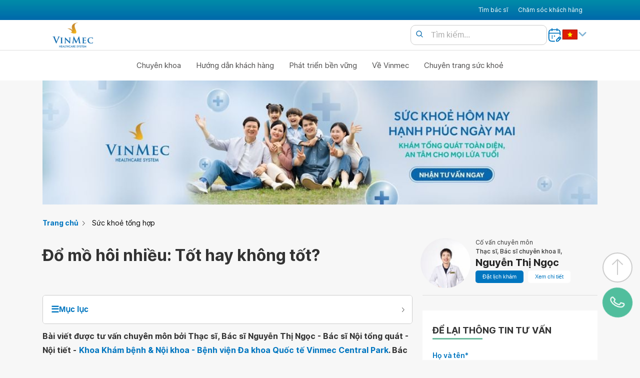

--- FILE ---
content_type: text/html; charset=UTF-8
request_url: https://www.vinmec.com/vie/bai-viet/do-mo-hoi-nhieu-tot-hay-khong-tot-vi
body_size: 46417
content:
<!DOCTYPE html>
<html lang="vi">

<head>
  <meta charset="UTF-8" />
  <meta
    name="viewport"
    content="width=device-width, initial-scale=1.0,viewport-fit=cover"
  />
  <meta name="robots" content="max-image-preview:large,index,follow" />
  <meta name="theme-color" content="#0077aa" />
  <meta name="yandex-verification" content="12d20ce054669180" />
  <title>Đổ mồ hôi nhiều: Tốt hay không tốt? | Vinmec</title>

 
  <meta name="description" content="Ra mồ hôi nhiều là một hiện tượng sinh lý bình thường giúp cân bằng nhiệt độ và loại bỏ các độc tố bên trong cơ thể. Tuy nhiên, nếu đổ mồ hôi nhiều toàn thân hay tại khu vực nào đó thì có thể bị tăng tiết mồ hôi." />
    
  <link rel="canonical" href="https://www.vinmec.com/vie/bai-viet/do-mo-hoi-nhieu-tot-hay-khong-tot-vi" />
   
  <meta property="og:title" content="Đổ mồ hôi nhiều: Tốt hay không tốt?" />
    
  <meta property="og:image" content="https://www.vinmec.com/static/uploads/20190819_050144_222509_do_mo_hoi_nhieu_dau_max_1800x1800_jpg_9bb475da0a.jpg" />
   
  <meta property="og:url" content="https://www.vinmec.com/vie/bai-viet/do-mo-hoi-nhieu-tot-hay-khong-tot-vi" />
   
  <meta property="og:type" content="article" />
   
  <meta property="og:site_name" content="Vinmec International Hospital" />
     <link
    rel="apple-touch-icon"
    sizes="57x57"
    href="/assets/images/favicons/apple-icon-57x57.b2d7d6734c42.png"
  />
  <link
    rel="apple-touch-icon"
    sizes="60x60"
    href="/assets/images/favicons/apple-icon-60x60.d4b879e35484.png"
  />
  <link
    rel="apple-touch-icon"
    sizes="72x72"
    href="/assets/images/favicons/apple-icon-72x72.53b8f6b19ddb.png"
  />
  <link
    rel="apple-touch-icon"
    sizes="76x76"
    href="/assets/images/favicons/apple-icon-76x76.70619e5956ba.png"
  />
  <link
    rel="apple-touch-icon"
    sizes="114x114"
    href="/assets/images/favicons/apple-icon-114x114.f2501992d081.png"
  />
  <link
    rel="apple-touch-icon"
    sizes="120x120"
    href="/assets/images/favicons/apple-icon-120x120.b37631cb5518.png"
  />
  <link
    rel="apple-touch-icon"
    sizes="144x144"
    href="/assets/images/favicons/apple-icon-144x144.27260446bfaa.png"
  />
  <link
    rel="apple-touch-icon"
    sizes="152x152"
    href="/assets/images/favicons/apple-icon-152x152.17d1885666d4.png"
  />
  <link
    rel="apple-touch-icon"
    sizes="180x180"
    href="/assets/images/favicons/apple-icon-180x180.0007c86be915.png"
  />
  <link
    rel="icon"
    type="image/icon"
    sizes="180x180"
    href="/assets/images/favicons/favicon.81b1c31dad6a.ico"
  />
  <link
    rel="icon"
    type="image/png"
    sizes="192x192"
    href="/assets/images/favicons/android-icon-192x192.c7af0e5dfb7a.png"
  />
  <link
    rel="icon"
    type="image/png"
    sizes="32x32"
    href="/assets/images/favicons/favicon-32x32.43d1d99720c7.png"
  />
  <link
    rel="icon"
    type="image/png"
    sizes="96x96"
    href="/assets/images/favicons/favicon-96x96.1fbe909f3a60.png"
  />
  <link
    rel="icon"
    type="image/png"
    sizes="16x16"
    href="/assets/images/favicons/favicon-16x16.c5a9fb6d0b63.png"
  />

  <script type="application/ld+json">
    {"@context":"http://schema.org","@graph":[{"@type":"NewsArticle","mainEntityOfPage":"https://www.vinmec.com/vie/bai-viet/do-mo-hoi-nhieu-tot-hay-khong-tot-vi","headline":"Đổ mồ hôi nhiều: Tốt hay không tốt?","datePublished":"2024-07-08T05:03:33.000Z","dateModified":"2024-07-08T12:03:40.714Z","description":"Ra mồ hôi nhiều là một hiện tượng sinh lý bình thường giúp cân bằng nhiệt độ và loại bỏ các độc tố bên trong cơ thể. Tuy nhiên, nếu đổ mồ hôi nhiều toàn thân hay tại khu vực nào đó thì có thể bị tăng tiết mồ hôi.","author":{"@type":"Person","name":"Nguyễn Thị Ngọc","url":"https://www.vinmec.com/vie/chuyen-gia-y-te/nguyen-thi-ngoc-51360-vi/"},"publisher":{"@type":"Organization","name":"Bệnh viện ĐKQT Vinmec","logo":{"@type":"ImageObject","url":"https://www.vinmec.com/static/uploads/logo_2bd10ad933.svg","width":206}},"image":{"@type":"ImageObject","url":"https://www.vinmec.com/static/uploads/20190819_050144_222509_do_mo_hoi_nhieu_dau_max_1800x1800_jpg_9bb475da0a.jpg","height":1280,"width":857}},{"@type":"BreadcrumbList","itemListElement":[{"@type":"ListItem","position":1,"item":{"@id":"https://www.vinmec.com/vie/","name":"Trang chủ"}},{"@type":"ListItem","position":2,"item":{"@id":"https://www.vinmec.com/vie/suc-khoe-tong-hop/","name":"Sức khoẻ tổng hợp"}}]},{"@type":"Organization","name":"Bệnh viện đa khoa quốc tế Vinmec","url":"https://www.vinmec.com/vie/","logo":"https://www.vinmec.com/static/uploads/logo_2bd10ad933.svg"}]}
  </script>

  <style>.nowrap,.one-line-text,.truncate{white-space:nowrap}.list-reset,.list-style-none{list-style:none}.collapsed,.no-scroll,.overflow-hidden,.truncate{overflow:hidden}.fit,.truncate{max-width:100%}.left-align,.table td,.table th{text-align:left}.table td,.table th{word-break:keep-all}#footer_1 h2,.bold,.table th{font-weight:700}@font-face{font-family:Inter;font-style:normal;font-weight:100 900;font-display:swap;src:url(https://fonts.gstatic.com/s/inter/v13/UcC73FwrK3iLTeHuS_fvQtMwCp50KnMa2pL7W0Q5n-wU.woff2) format("woff2");unicode-range:U+0102-0103,U+0110-0111,U+0128-0129,U+0168-0169,U+01A0-01A1,U+01AF-01B0,U+0300-0301,U+0303-0304,U+0308-0309,U+0323,U+0329,U+1EA0-1EF9,U+20AB}@font-face{font-family:Inter;font-style:normal;font-weight:100 900;font-display:swap;src:url(https://fonts.gstatic.com/s/inter/v13/UcC73FwrK3iLTeHuS_fvQtMwCp50KnMa1ZL7W0Q5nw.woff2) format("woff2");unicode-range:U+0000-00FF,U+0131,U+0152-0153,U+02BB-02BC,U+02C6,U+02DA,U+02DC,U+0304,U+0308,U+0329,U+2000-206F,U+2074,U+20AC,U+2122,U+2191,U+2193,U+2212,U+2215,U+FEFF,U+FFFD}:root{--menu-blue:#0076c0;--blue-start:#008ca8;--blue-end:#0068ab;--green:#51be9d;--bg-white:#fff;--max-body:1110px;--menu-font-size:0.75rem;--text-color-over-white:#4d4c4c;--text-color-over-gray:#828282;--gray-bg:#f3f7fb;--bottom-spacer:60px}.collapsed{max-height:450px;-moz-transition:max-height .5s;-ms-transition:max-height .5s;-o-transition:max-height .5s;-webkit-transition:max-height .5s;transition:max-height .5s}.widget-box:has(.list-item:empty){display:none}html{scroll-behavior:smooth}.cursor{cursor:pointer}#lang-switch{height:100%}.cl-blue{color:#0067ab}.cl99{color:#999}.cl33{color:#333}.bg-blue{background-color:var(--menu-blue)}.bg-green{background-color:var(--green)}.bg-gray-bg{background-color:var(--gray-bg)}.no-deco,.text-decoration-none{text-decoration:none}.text-blue{color:var(--menu-blue)}.text-white{color:var(--bg-white)}.app-qr{height:124px}.icon-main,.socia-icon{height:30px}.icon-white{filter:brightness(0) invert(1)}.icon-black{filter:brightness(0) invert(0)}.lang-flag{height:20px}main{min-height:800px}.modal{z-index:9999;display:none;position:fixed;top:50%;left:50%;transform:translate(-50%,-50%)}.dark-overlay{background-color:rgba(0,0,0,.5);position:fixed;top:0;left:0;width:100vw;height:100vh;z-index:30}.col-12,.no-scroll,.post-thumb-medium a{width:100%}.row{display:flex;flex-wrap:wrap}.block,.show{display:block}.hide{display:none}.fade{transition:opacity .15s linear}.no-scroll{height:100%;position:fixed}.p-10{padding:10px}.pt-0,.pt0,.py0{padding-top:0}.bg-white{background-color:var(--bg-white)}.margin-auto{margin:auto}.mt0,.my0{margin-top:0}.mb0,.my0{margin-bottom:0}.inline-divider+.inline-divider{border-left:1px solid var(--text-color-over-gray)}.text-over-gray{color:var(--text-color-over-gray)}.post-thumb-medium{padding:0 10px}.list-reset,.pl0,.px0{padding-left:0}.pb0,.py0{padding-bottom:0}.post-thumb-medium img{width:100%;aspect-ratio:16/9;object-fit:cover}.h1{font-size:2rem}.h2{font-size:1.5rem}.h3{font-size:1.25rem}.h4{font-size:1rem}.h5{font-size:.875rem}.h6{font-size:.75rem}.font-family-inherit{font-family:inherit}.font-size-inherit{font-size:inherit}.regular{font-weight:400}.italic{font-style:italic}.caps{text-transform:uppercase;letter-spacing:.2em}.center{text-align:center}.right-align{text-align:right}.justify{text-align:justify}.break-word{word-wrap:break-word}.line-height-1{line-height:1}.line-height-2{line-height:1.125}.line-height-3{line-height:1.25}.line-height-4{line-height:1.5}.underline{text-decoration:underline}.truncate{text-overflow:ellipsis}.inline{display:inline}.inline-block{display:inline-block}.table{display:table}.table-cell{display:table-cell}.overflow-scroll{overflow:scroll}.overflow-auto{overflow:auto}.clearfix:after,.clearfix:before{content:"";display:table}.clearfix:after{clear:both}.col,.left{float:left}.col-right,.right{float:right}.max-width-1{max-width:24rem}.max-width-2{max-width:32rem}.max-width-3{max-width:48rem}.max-width-4{max-width:64rem}.border-box,.col,.col-right{box-sizing:border-box}.align-baseline{vertical-align:baseline}.align-top,.table td{vertical-align:top}.align-middle{vertical-align:middle}.align-bottom,.table th{vertical-align:bottom}.m0{margin:0}.mr0,.mx0{margin-right:0}.ml0,.mx0{margin-left:0}.mt1,.my1{margin-top:.5rem}.mb1,.my1{margin-bottom:.5rem}.m1{margin:.5rem}.mr1,.mx1{margin-right:.5rem}.ml1,.mx1{margin-left:.5rem}.mt2,.my2{margin-top:1rem}.mb2,.my2{margin-bottom:1rem}.m2{margin:1rem}.mr2,.mx2{margin-right:1rem}.ml2,.mx2{margin-left:1rem}.mt3,.my3{margin-top:2rem}.mb3,.my3{margin-bottom:2rem}.m3{margin:2rem}.mr3,.mx3{margin-right:2rem}.ml3,.mx3{margin-left:2rem}.m4{margin:4rem}.mt4,.my4{margin-top:4rem}.mt40{margin-top:40px}.mt50{margin-top:50px}.mt60{margin-top:60px}.mt70{margin-top:70px}.mb40{margin-bottom:40px}.mb50{margin-bottom:50px}.mb60{margin-bottom:60px}.mb70{margin-bottom:70px}.mb4,.my4{margin-bottom:4rem}.mr4,.mx4{margin-right:4rem}.ml4,.mx4{margin-left:4rem}.mxn1{margin-left:-.5rem;margin-right:-.5rem}.mxn2{margin-left:-1rem;margin-right:-1rem}.mxn3{margin-left:-2rem;margin-right:-2rem}.mxn4{margin-left:-4rem;margin-right:-4rem}.ml-auto,.mx-auto{margin-left:auto}.mr-auto,.mx-auto{margin-right:auto}.p0{padding:0}.pr0,.px0{padding-right:0}.pr1,.px1{padding-right:.5rem}.pl1,.px1{padding-left:.5rem}.pt1,.py1{padding-top:.5rem}.pb1,.py1{padding-bottom:.5rem}.p1{padding:.5rem}.pt2,.py2{padding-top:1rem}.pb2,.py2{padding-bottom:1rem}.pl2,.px2{padding-left:1rem}.pr2,.px2{padding-right:1rem}.p2{padding:1rem}.pt3,.py3{padding-top:2rem}.pb3,.py3{padding-bottom:2rem}.pl3,.px3{padding-left:2rem}.pr3,.px3{padding-right:2rem}.p3{padding:2rem}.pt4,.py4{padding-top:4rem}.pb4,.py4{padding-bottom:4rem}.pl4,.px4{padding-left:4rem}.pr4,.px4{padding-right:4rem}.p4{padding:4rem}.col-1{width:8.33333%}.col-2{width:16.66667%}.col-3{width:25%}.col-4{width:33.33333%}.col-5{width:41.66667%}.col-6{width:50%}.col-7{width:58.33333%}.col-8{width:66.66667%}.col-9{width:75%}.col-10{width:83.33333%}.col-11{width:91.66667%}.flex{display:-webkit-box;display:-webkit-flex;display:-ms-flexbox;display:flex;flex-wrap:wrap}.flex-column{-webkit-box-orient:vertical;-webkit-box-direction:normal;-webkit-flex-direction:column;-ms-flex-direction:column;flex-direction:column}.flex-wrap{-webkit-flex-wrap:wrap;-ms-flex-wrap:wrap;flex-wrap:wrap}.items-start{-webkit-box-align:start;-webkit-align-items:flex-start;-ms-flex-align:start;-ms-grid-row-align:flex-start;align-items:flex-start}.items-end{-webkit-box-align:end;-webkit-align-items:flex-end;-ms-flex-align:end;-ms-grid-row-align:flex-end;align-items:flex-end}.items-center{-webkit-box-align:center;-webkit-align-items:center;-ms-flex-align:center;-ms-grid-row-align:center;align-items:center}.items-baseline{-webkit-box-align:baseline;-webkit-align-items:baseline;-ms-flex-align:baseline;-ms-grid-row-align:baseline;align-items:baseline}.items-stretch{-webkit-box-align:stretch;-webkit-align-items:stretch;-ms-flex-align:stretch;-ms-grid-row-align:stretch;align-items:stretch}.self-start{-webkit-align-self:flex-start;-ms-flex-item-align:start;align-self:flex-start}.self-end{-webkit-align-self:flex-end;-ms-flex-item-align:end;align-self:flex-end}.self-center{-webkit-align-self:center;-ms-flex-item-align:center;align-self:center}.self-baseline{-webkit-align-self:baseline;-ms-flex-item-align:baseline;align-self:baseline}.self-stretch{-webkit-align-self:stretch;-ms-flex-item-align:stretch;align-self:stretch}.justify-start{-webkit-box-pack:start;-webkit-justify-content:flex-start;-ms-flex-pack:start;justify-content:flex-start}.justify-end{-webkit-box-pack:end;-webkit-justify-content:flex-end;-ms-flex-pack:end;justify-content:flex-end}.justify-center{-webkit-box-pack:center;-webkit-justify-content:center;-ms-flex-pack:center;justify-content:center}.justify-between{-webkit-box-pack:justify;-webkit-justify-content:space-between;-ms-flex-pack:justify;justify-content:space-between}.justify-around{-webkit-justify-content:space-around;-ms-flex-pack:distribute;justify-content:space-around}.content-start{-webkit-align-content:flex-start;-ms-flex-line-pack:start;align-content:flex-start}.content-end{-webkit-align-content:flex-end;-ms-flex-line-pack:end;align-content:flex-end}.content-center{-webkit-align-content:center;-ms-flex-line-pack:center;align-content:center}.content-between{-webkit-align-content:space-between;-ms-flex-line-pack:justify;align-content:space-between}.content-around{-webkit-align-content:space-around;-ms-flex-line-pack:distribute;align-content:space-around}.content-stretch{-webkit-align-content:stretch;-ms-flex-line-pack:stretch;align-content:stretch}.flex-auto{-webkit-box-flex:1;-webkit-flex:1 1 auto;-ms-flex:1 1 auto;flex:1 1 auto;min-width:0;min-height:0}.flex-none{-webkit-box-flex:0;-webkit-flex:none;-ms-flex:none;flex:none}.order-0{-webkit-box-ordinal-group:1;-webkit-order:0;-ms-flex-order:0;order:0}.order-1{-webkit-box-ordinal-group:2;-webkit-order:1;-ms-flex-order:1;order:1}.order-2{-webkit-box-ordinal-group:3;-webkit-order:2;-ms-flex-order:2;order:2}.order-3{-webkit-box-ordinal-group:4;-webkit-order:3;-ms-flex-order:3;order:3}.order-last{-webkit-box-ordinal-group:100000;-webkit-order:99999;-ms-flex-order:99999;order:99999}.relative{position:relative}.absolute{position:absolute}.fixed{position:fixed}.top-0{top:0}.right-0{right:0}.bottom-0{bottom:0}.left-0{left:0}.z1{z-index:1}.z2{z-index:2}.z3{z-index:3}.z4{z-index:4}.border{border-style:solid;border-width:1px}.border-top{border-top-style:solid;border-top-width:1px}.border-right{border-right-style:solid;border-right-width:1px}.border-bottom{border-bottom-style:solid;border-bottom-width:1px}.border-left{border-left-style:solid;border-left-width:1px}.border-none,.table-responsive>.table-bordered{border:0}.rounded{border-radius:5px}.circle{border-radius:50%}.rounded-top{border-radius:3px 3px 0 0}.rounded-right{border-radius:0 3px 3px 0}.rounded-bottom{border-radius:0 0 3px 3px}.rounded-left{border-radius:3px 0 0 3px}.not-rounded{border-radius:0}@media screen and (max-width:767px){.hud-button span,.menu-a a,.sub-menu-item a,.top-nav-ul a{color:var(--text-color-over-white)}.menu-a a,.no-list,.sub-menu-item a,.top-nav-ul a{text-decoration:none}.chat-button,.mb-menu-button,body{background-color:var(--menu-blue)}.check-menu:checked~.mb-menu-button .menu-invisible,.check-search:checked+.search-invisible{background-image:url(/assets/images/close.svg);background-position:50% 50%}.check-menu:checked~.blue-gradient,.check-menu:checked~.main-menu-container,.check-sub-menu:checked~.drop-down-menu,.menu-a a,.sub-menu-item a,body{display:block}.footer,.hud-button span,.second-nav{font-size:var(--menu-font-size)}body{width:100%;height:100%;margin:0;font-family:Inter,apple-system,BlinkMacSystemFont,"Segoe UI",Roboto,Oxygen,Ubuntu,Cantarell,"Fira Sans","Droid Sans","Helvetica Neue",sans-serif;padding:env(safe-area-inset-top,20px) env(safe-area-inset-right,20px) env(safe-area-inset-bottom,20px) env(safe-area-inset-left,20px)}#footer_2,.main-menu,main{background-color:var(--gray-bg)}.icon-caret-down{display:inline-block;background-size:contain;width:20px;height:20px;text-indent:-9999px;opacity:.5}header{width:100%;background-color:#fff;z-index:1000;top:0;left:0;right:0;transition:.3s}.top-nav-ul{list-style:none;margin:0;display:flex;flex-direction:column;width:100%;padding:0 20px}.top-nav-ul li{padding:20px 0;text-transform:uppercase}.main-menu-ul li+li,.top-nav-ul li+li{border-top:1px solid #dfdede}#logo{height:65px;padding:10px 15px}.mb-menu-button{width:60px;height:60px;display:flex;align-items:center;justify-content:center}.mb-nav{box-shadow:0 0 3px 2px rgba(0,0,0,.2);position:absolute;top:0;left:0;width:100%;overflow:hidden}.check-search:checked~#search-bar,.second-nav{width:calc(100vw - 60px);height:60px;display:flex}.main-nav{display:flex;top:60px;flex-direction:column}#nav-spacer{width:100%;height:60px}.first-nav{display:flex;justify-content:space-between;align-items:center}.second-nav{margin:0;align-items:center;background-color:var(--bg-white);justify-content:space-between}.nav-2-buttons{display:flex;justify-content:space-around;align-items:center;flex-direction:row-reverse}#dang-ky-kham-button{width:40px}.mb-search-button{width:50px;height:60px;position:relative;transition:.3s}.search-invisible{background-image:url(/assets/images/search.svg);background-size:cover;width:25px;height:25px;top:50%;left:50%;position:absolute;transform:translate(-50%,-50%)}#search-bar button[type=submit],.search-button{background:0 0;border:none;cursor:pointer}.check-search{opacity:0;margin:0;padding:0;width:50px!important;position:absolute;z-index:10;height:60px!important}#mb-menu-button,#search-bar form,.lang{position:relative}.check-search:checked+.search-invisible{opacity:.5;background-color:rgba(0,0,0,.5);mix-blend-mode:difference;background-size:50%;background-repeat:no-repeat;top:30px;width:60px;height:60px;z-index:19;position:fixed;left:calc(100vw - 90px)}.check-search:checked{width:60px;position:fixed;z-index:20;right:60px;top:0}.check-search:checked~#search-bar{position:fixed;left:0;z-index:10;align-items:center}.check-search:checked~#search-bar input{border:none;height:60px;z-index:10}#search-bar .search{position:relative;width:100%;max-width:700px;margin:0 auto}#search-bar form{width:100%;display:flex;justify-content:space-between;align-items:center;margin-block-end:0px}#search-bar input[type=text]{width:100%;padding:10px 40px;font-size:16px;box-sizing:border-box}#search-bar button[type=submit]{position:absolute;top:10px;left:5px;margin:10px}#search-bar .search-button{display:inline-block;background:url("/assets/images/search.svg") center center/contain no-repeat;width:16px;height:16px;text-indent:-9999px}#search-bar ::placeholder{color:#aaa;opacity:1}#lang-switch:focus{opacity:1;left:80px}#lang-switch:not(:active){opacity:0}#lang-switch{position:absolute;width:60px;height:30px;top:0;right:0;opacity:0}#lang-switch option,.footer_1-item{padding:10px}.invisible-button{background-color:rgba(0,0,0,0);border:none;padding:0;margin-left:-2px}.h-separator,.hud-button+.hud-button{border-left:1px solid #ccc}#mb-menu-button{width:70px;height:60px}.mb-menu-button{position:absolute;top:0;right:0}.check-menu:checked~.mb-menu-button .menu-invisible,.menu-invisible{background-size:cover;width:25px;height:25px;top:50%;left:50%;transform:translate(-50%,-50%);position:absolute}.menu-invisible{background-image:url(/assets/images/3bars.svg)}.hud-buttons,.mb-hud{left:0;position:fixed}.check-menu{opacity:0;right:0;margin:0;padding:0;width:60px!important;position:absolute;z-index:10;height:60px!important}.second-nav-right{display:flex;gap:20px;align-items:center}.h-separator{height:60px}.bottom-spacer,.hud-button,.hud-buttons,.mb-hud{height:var(--bottom-spacer)}#footer_2,.cta-buttons,.footer,.hud-button,.hud-buttons,.mb-flex,.mb-hud{display:flex}.v-separator{width:100%;border-top:1px solid #dfdede}.main-menu{padding:0}.hud-button,.hud-buttons{background-color:var(--bg-white)}.main-menu-ul{list-style:none;padding:0 20px;margin:0;display:flex;flex-direction:column}.main-menu-ul li{padding:10px 0}.menu-item:not(.single-menu) .single-item-url::after{content:"\2303";transform:rotate(90deg);margin-left:.5em;position:absolute;top:20px;right:0}.menu-item{position:relative;z-index:18}.check-sub-menu,.mb-hidden{display:none}.single-item-url label{display:inline-block;width:100%}.check-sub-menu:checked+.single-item-url::after{content:"\2303";transform:rotate(180deg);margin-left:.5em}.menu-item .single-item-url,.menu-item a{display:block;padding:10px 0;color:var(--text-color-over-white);text-decoration:none;cursor:pointer}.menu-item ul{padding:15px;min-width:150px;white-space:nowrap;z-index:11}.sub-menu-item{list-style:none;line-height:2rem;border-bottom:1px solid #dfdede}#footer_2 .inline-divider,.cta-button,.hud-button{border:none}.sub-menu-item a{padding:10px 15px;white-space:nowrap}.drop-down-menu{display:none;flex-wrap:nowrap}.drop-down-menu ul{padding:0 10px}.hud-button span,.menu-a a{padding:5px 0}.drop-down-menu ul:last-child li:last-child{border-bottom:none}.footer{padding:20px 0;justify-content:space-evenly;align-items:flex-start;flex-direction:row;flex-wrap:wrap}#footer_1{min-height:150px;height:auto;align-items:flex-start}#footer_1>div{flex-basis:calc(50% - 20px)}#footer_2{justify-content:space-evenly;flex-wrap:wrap;align-items:center;line-height:normal;flex-direction:column-reverse;text-align:center}.footer_1-item>h3{font-size:14px;font-weight:700;margin-bottom:10px}#footer_2 .no-list{display:flex;flex-direction:column;margin-bottom:20px}.footer_1-item .menu-a a{font-size:14px}.menu-a a{cursor:pointer}.no-list{list-style:none;padding:0;margin:0}.mb-hud{width:100%;bottom:0;z-index:30;box-shadow:0 -3px 10px rgba(0,0,0,.1)}.hud-buttons{width:100%;bottom:0;justify-content:space-around;align-items:center}.hud-button{align-items:center;justify-content:center;width:calc(100% / 3);padding:0;flex-direction:column}.hud-button img{width:30px;height:28px}.cta-buttons{border:none;justify-content:center;align-items:center;flex-direction:column;position:fixed;bottom:var(--bottom-spacer);right:0;padding:0 10px 20px 0;z-index:9}.cta-button{width:60px;height:60px;border-radius:50%;margin:5px}@keyframes call-animation{0%,50%{transform:rotate(0) scale(1) skew(1deg)}10%,30%{transform:rotate(-25deg) scale(1) skew(1deg)}20%,40%{transform:rotate(25deg) scale(1) skew(1deg)}100%{transform:rotate(0) scale(1)}}.contact-button{display:none;background-color:var(--green);animation:1s ease-in-out infinite call-animation}}@media screen and (min-width:768px){#search-bar form,.lang,.menu-item{position:relative}.menu-item:after,.menu-item:before{content:"";width:20px;background:#fff;bottom:-22px;left:50%;transform:rotate(45deg) translateX(-50%)}.pc-hidden{display:none}.responsive-text-menu-11{font-size:clamp(.5rem, 1.1vw, var(--menu-font-size))}.responsive-text-menu-15{font-size:clamp(.5rem, 1.5vw, 1em)}.footer,.second-nav{font-size:var(--menu-font-size)}.icon-caret-down{background:url("/assets/images/caret-down.svg") center center/contain no-repeat;display:inline-block;width:20px;height:20px;text-indent:-9999px;opacity:.5}body{background-color:var(--gray-bg);display:block;width:100%;height:100%;margin:0;padding:0;font-family:Inter,apple-system,BlinkMacSystemFont,"Segoe UI",Roboto,Oxygen,Ubuntu,Cantarell,"Fira Sans","Droid Sans","Helvetica Neue",sans-serif}.max-body{max-width:var(--max-body)}.invisible-button{border:none;background:0 0;cursor:pointer;padding:0}header{width:100%;background-color:#fff;z-index:1000;top:0;left:0;right:0;transition:.3s}.first-nav{display:flex;justify-content:space-between;align-items:center;padding:10px 0;height:60px}.first-nav-left,.first-nav-right{align-items:center;color:var(--bg-white);display:flex}.blue-gradient{background:linear-gradient(to bottom,var(--blue-start) 0,var(--blue-end) 100%)}.first-nav-left{text-transform:uppercase}.top-nav-ul{display:flex;list-style:none;padding:0;margin:0}.top-nav-ul>li{padding:30px 10px}.top-nav-ul li.active,.top-nav-ul li:hover{display:flex;align-items:center;height:60px;background-color:var(--bg-white);text-decoration:none;transition:.3s}.top-nav-ul li.active a,.top-nav-ul li:hover a{color:var(--blue-start);text-decoration:none;transition:.3s}.top-nav-ul a{color:var(--bg-white);text-decoration:none;font-size:12px}.menu-a a,.menu-item .single-item-url,.menu-item a,.sub-menu-item a{display:block;color:var(--text-color-over-white);text-decoration:none}.second-nav{display:flex;justify-content:space-between;align-items:center;padding:14px 0;background-color:var(--bg-white)}.main-menu,.main-menu-ul{padding:0;display:flex}#logo{height:50px}.nav-2-buttons{display:flex;justify-content:space-around;align-items:center;flex-direction:row;gap:10px}#search-bar .search{position:relative;width:100%;max-width:700px;margin:0 auto}#search-bar form{width:100%;display:flex;justify-content:space-between;align-items:center;margin-block-end:0px}#search-bar input[type=text]{width:100%;padding:10px 40px;border:1px solid #ccc;border-radius:10px;font-size:16px;box-sizing:border-box}#search-bar button[type=submit]{position:absolute;top:0;left:0;margin:10px;border:none;background:0 0;cursor:pointer}#search-bar .search-button{display:inline-block;background:url("/assets/images/search.svg") center center/contain no-repeat;width:16px;height:16px;text-indent:-9999px;cursor:pointer}#search-bar ::placeholder{color:#aaa;opacity:1}#lang-switch:focus{opacity:1}#lang-switch:not(:active){opacity:0}#lang-switch{position:absolute;top:0;right:0;opacity:0}.second-nav-right{display:flex;gap:20px;align-items:center}.h-separator{height:20px;border-left:1px solid #ccc}.v-separator{width:100%;border-top:1px solid #dfdede}.main-menu{margin:10px auto;justify-content:center}.main-menu-ul,.no-list{list-style:none;margin:0}.menu-item{z-index:18}.menu-item .single-item-url,.menu-item a{padding:10px 15px;cursor:pointer;font-size:15px}.drop-down-menu,.menu-item:after,.menu-item:before{display:none;position:absolute}.cta-buttons,.footer,.menu-item:hover .drop-down-menu{display:flex}.menu-item ul{padding:15px;min-width:150px;white-space:nowrap;z-index:11}.sub-menu-item{list-style:none;line-height:2rem}.sub-menu-item:not(:last-child){border-bottom:1px solid #dfdede}.sub-menu-item a{padding:10px 15px;white-space:nowrap}.menu-item:not(.single-menu):hover::after,.menu-item:not(.single-menu):hover::before{display:inline}.sub-menu-item a:hover{background-color:#f2f2f2}.drop-down-menu{border-radius:5px;flex-wrap:nowrap;background-color:#fff;top:100%;box-shadow:0 0 15px 2px rgba(0,0,0,.1)}.menu-item:before{height:20px;box-shadow:0 0 10px rgba(0,0,0,.1);z-index:-1}.menu-item:after{height:20px;z-index:1}.footer{padding:20px 0;justify-content:space-between;align-items:flex-start;flex-direction:row;flex-wrap:wrap}.footer_1-item h3{font-size:14px;font-weight:700;margin-bottom:10px}#footer_1{min-height:150px;height:auto;align-items:flex-start;padding:50px 0}#footer_2{align-items:center;line-height:.1em;font-size:11px}.menu-a a{padding:0 0 5px;cursor:pointer;font-size:14px}#footer_2 .menu-a a{padding:5px 10px;color:var(--text-color-over-gray);font-size:11px}.no-list{padding:0}.cta-buttons{border:none;justify-content:center;align-items:center;flex-direction:column;position:fixed;bottom:var(--bottom-spacer);right:0;padding:0 10px 20px 0}.cta-button{width:60px;height:60px;border:none;border-radius:50%;margin:5px;z-index:10}@keyframes call-animation{0%,50%{transform:rotate(0) scale(1) skew(1deg)}10%,30%{transform:rotate(-25deg) scale(1) skew(1deg)}20%,40%{transform:rotate(25deg) scale(1) skew(1deg)}100%{transform:rotate(0) scale(1)}}.contact-button{background-color:var(--green);animation:1s ease-in-out infinite call-animation}.chat-button{background-color:var(--menu-blue)}}.table-responsive{overflow-x:auto}.table{width:100%;margin-bottom:1rem;background-color:transparent;border-collapse:collapse;table-layout:auto}.table-bordered{border:1px solid #dee2e6}.table-bordered td,.table-bordered th{border:1px solid #dee2e6;padding:8px;word-break:keep-all}.table-striped tbody tr:nth-of-type(odd){background-color:rgba(0,0,0,.05)}.table th{border-bottom:2px solid #dee2e6;background-color:#f8f9fa}.table-hover tbody tr:hover{color:#212529;background-color:rgba(0,0,0,.075)}@media (max-width:768px){.table-responsive{border:0}}.banner-block{margin-top:20px;margin-bottom:20px}.grecaptcha-badge{visibility:hidden}#footer_1 h2{font-size:16px;margin-bottom:10px}.container_body ul{list-style:unset;padding:15px}@media screen and (max-width: 767.99px) {
  .no-scroll-mb {
    overflow: hidden;
    height: 100%;
    width: 100%;
    position: fixed;
  }
  body {
    /* background-color: var(--bg-white); */
    background-color: var(--menu-blue);
    display: block;
    width: 100%;
    height: 100%;
    margin: 0px;
    /* padding: 0px; */
    font-family: apple-system, BlinkMacSystemFont, "Segoe UI", "Roboto",
      "Oxygen", "Ubuntu", "Cantarell", "Fira Sans", "Droid Sans",
      "Helvetica Neue", sans-serif;
    padding: env(safe-area-inset-top, 20px) env(safe-area-inset-right, 20px)
      env(safe-area-inset-bottom, 20px) env(safe-area-inset-left, 20px);
  }

  main {
    background-color: var(--gray-bg);
  }

  .icon-caret-down {
    display: inline-block;
    /* background: url("../images/caret-down.svg") no-repeat center center; */
    background-size: contain;
    width: 20px;
    height: 20px;
    text-indent: -9999px;
    opacity: 0.5;
  }
  header {
    width: 100%;
    background-color: #fff;

    z-index: 1000;
    top: 0;
    left: 0;
    right: 0;
    transition: all 0.3s ease;
  }
  .top-nav-ul {
    list-style: none;
    margin: 0;
    display: flex;
    flex-direction: column;
    width: 100%;
    padding: 0px 20px;
  }
  .top-nav-ul li {
    padding: 20px 0px;
    text-transform: uppercase;
  }
  .top-nav-ul li + li {
    border-top: 1px solid #dfdede;
  }

  .top-nav-ul a {
    color: var(--text-color-over-white);
    text-decoration: none;
  }

  .mb-menu-button {
    width: 60px;
    background-color: var(--menu-blue);
    height: 60px;
    display: flex;
    align-items: center;
    justify-content: center;
  }
  .mb-nav {
    box-shadow: 0px 0px 3px 2px rgba(0, 0, 0, 0.2);
    position: absolute;
    top: 0;
    left: 0;
    width: 100%;
    overflow: hidden;
  }
  .main-nav {
    display: flex;
    top: 60px;
    flex-direction: column;
    /* padding: 0px 20px; */
  }
  #nav-spacer {
    width: 100%;
    height: 60px;
  }
  .first-nav {
    display: flex;
    justify-content: space-between;
    align-items: center;
  }
  .second-nav {
    margin: 0px;
    display: flex;
    width: calc(100vw - 60px);
    align-items: center;
    /* padding: 10px 20px; */
    font-size: var(--menu-font-size);
    height: 60px;
    background-color: var(--bg-white);
    justify-content: space-between;
  }
  .nav-2-buttons {
    display: flex;
    justify-content: space-around;
    align-items: center;
    flex-direction: row-reverse;
  }
  #dang-ky-kham-button {
    width: 40px;
  }
  .mb-search-button {
    width: 50px;
    height: 60px;
    position: relative;
    transition: all 0.3s ease;
  }
  .search-invisible {
    background-image: url(/assets/images/search.svg);
    background-size: cover;
    width: 25px;
    height: 25px;
    top: 50%;
    left: 50%;
    position: absolute;
    transform: translate(-50%, -50%);
  }
  .check-search {
    opacity: 0;
    margin: 0px;
    padding: 0px;
    width: 50px;
    position: absolute;
    z-index: 10;
    height: 60px;
  }
  .check-search:checked + .search-invisible {
    opacity: 0.5;
    background-image: url(/assets/images/close.svg);
    background-color: rgba(0, 0, 0, 0.5);
    mix-blend-mode: difference;
    background-size: 50%;
    background-repeat: no-repeat;
    background-position: 50% 50%;
    top: 30px;
    width: 60px;
    height: 60px;
    z-index: 19;
    position: fixed;
    left: calc(100vw - 90px);
  }
  .check-search:checked {
    width: 60px;
    position: fixed;
    z-index: 20;
    right: 60px;
    top: 0px;
  }
  .check-search:checked ~ #search-bar {
    width: calc(100vw - 60px);
    position: fixed;
    left: 0px;
    height: 60px;
    z-index: 10;
    display: flex;
    align-items: center;
  }
  .check-search:checked ~ #search-bar input {
    border: none;
    height: 60px;
    z-index: 10;
  }
  #search-bar .search {
    position: relative;
    width: 100%;
    max-width: 700px;
    margin: 0 auto;
  }
  #search-bar form {
    position: relative;
    width: 100%;
    display: flex;
    justify-content: space-between;
    align-items: center;
    margin-block-end: 0px;
  }

  #search-bar input[type="text"] {
    width: 100%;
    padding: 10px 40px;
    font-size: 16px;
    box-sizing: border-box;
  }

  #search-bar button {
    position: absolute;
    top: 10px;
    left: 5px;
    margin: 10px;
    border: none;
    background: none;
    cursor: pointer;
  }
  .search-button {
    border: none;
    background: none;
    cursor: pointer;
  }
  #search-bar .search-button {
    display: inline-block;
    background: url("/assets/images/search.svg") no-repeat center center;
    background-size: contain;
    width: 16px;
    height: 16px;
    text-indent: -9999px;
  }
  #search-bar ::placeholder {
    color: #aaa;
    opacity: 1;
  }
  .lang {
    position: relative;
  }
  #lang-switch:focus {
    opacity: 1;

    left: 80px;
  }
  #lang-switch:not(:active) {
    opacity: 0;
  }
  #lang-switch {
    position: absolute;
    top: 0;
    right: 0;
    opacity: 0;
  }
  .invisible-button {
    background-color: rgba(0, 0, 0, 0);
    border: none;
    padding: 0px;
    margin-left: -2px;
  }
  #mb-menu-button {
    position: relative;
    width: 60px;
    height: 60px;
  }
  .mb-menu-button {
    position: absolute;
    top: 0;
    right: 0;
  }
  .menu-invisible {
    background-image: url(/assets/images/3bars.svg);
    background-size: cover;
    width: 25px;
    height: 25px;
    top: 50%;
    left: 50%;
    position: absolute;
    transform: translate(-50%, -50%);
  }
  .check-menu {
    opacity: 0;
    right: 0px;
    margin: 0px;
    padding: 0px;
    width: 60px;
    position: absolute;
    z-index: 10;
    height: 60px;
  }
  .check-menu:checked ~ .mb-menu-button .menu-invisible {
    background-image: url(/assets/images/close.svg);
    background-size: cover;
    background-position: 50% 50%;
    width: 25px;
    height: 25px;
    top: 50%;
    left: 50%;
    position: absolute;
    transform: translate(-50%, -50%);
  }
  .check-menu:checked ~ .blue-gradient {
    display: block;
  }
  .check-menu:checked ~ .main-menu-container {
    display: block;
  }
  .second-nav-right {
    display: flex;
    gap: 20px;

    align-items: center;
  }
  .h-separator {
    height: 60px;
    border-left: 1px solid #ccc;
  }
  .mb-flex {
    display: flex;
  }
  .v-separator {
    width: 100%;
    border-top: 1px solid #dfdede;
  }
  /* Main menu styling */
  .main-menu {
    padding: 0;
    /* margin-bottom: 10px;
display: flex;
justify-content: flex-start;
flex-direction: row; */
    background-color: var(--gray-bg);
  }

  .main-menu-ul {
    list-style: none;
    padding: 0;
    margin: 0;
    display: flex;
    flex-direction: column;
    padding: 0px 20px;
  }
  .main-menu-ul li {
    padding: 10px 0px;
    /* text-transform: uppercase; */
  }
  .menu-item:not(.single-menu) .single-item-url::after {
    content: "\2303";
    transform: rotate(90deg);
    margin-left: 0.5em;
    position: absolute;
    top: 20px;
    right: 0;
  }
  .main-menu-ul li + li {
    border-top: 1px solid #dfdede;
  }
  .menu-item {
    position: relative; /* Needed for absolute positioning of sub-menu */
    z-index: 1;
  }
  .check-sub-menu {
    display: none;
  }
  .single-item-url label {
    display: inline-block;
    width: 100%;
  }
  .check-sub-menu:checked ~ .drop-down-menu {
    display: block;
  }
  .check-sub-menu:checked + .single-item-url::after {
    content: "\2303";

    transform: rotate(180deg);
    margin-left: 0.5em;
  }
  .menu-item a,
  .menu-item .single-item-url {
    display: block;
    padding: 10px 0px;
    color: var(--text-color-over-white);
    text-decoration: none;
    cursor: pointer;
  }

  /* Sub-menu styling (initially hidden) */
  .menu-item ul {
    padding: 15px;

    min-width: 150px; /* Ensuring all sub-menu items have the same width */
    white-space: nowrap; /* Prevents wrapping of sub-menu items */
    z-index: 11;
  }

  .sub-menu-item {
    list-style: none;
    line-height: 2rem;
    /* border-bottom: 1px solid #bdbdbd; */
  }
  .sub-menu-item {
    border-bottom: 1px solid #dfdede;
  }

  .sub-menu-item a {
    padding: 10px 15px;
    color: var(--text-color-over-white);
    text-decoration: none;
    display: block;
    white-space: nowrap; /* Prevents wrapping of sub-menu items */
    text-wrap: pretty;
  }

  .drop-down-menu {
    display: none;
    flex-wrap: nowrap;
  }
  .drop-down-menu ul {
    padding: 0px 10px;
  }
  .drop-down-menu ul:last-child li:last-child {
    border-bottom: none;
  }

  .footer {
    font-size: var(--menu-font-size);
    padding: 20px;
    display: flex;
    justify-content: space-evenly;
    align-items: flex-start;
    flex-direction: row;
    flex-wrap: wrap;
  }
  #footer_1 {
    min-height: 150px;
    height: auto;
    align-items: flex-start;
  }
  #footer_1 > div {
    flex-basis: calc(50% - 20px);
  }
  #footer_2 {
    background-color: var(--gray-bg);
    display: flex;
    justify-content: space-evenly;
    flex-wrap: wrap;
    align-items: center;
    line-height: normal;
    flex-direction: column-reverse;
    text-align: center;
  }
  .footer_1-item {
    padding: 10px 10px;
  }
  #footer_2 .inline-divider {
    border: none;
  }
  #footer_2 .no-list {
    display: flex;
    flex-direction: column;
    margin-bottom: 20px;
  }
  .menu-a a {
    display: block;
    padding: 5px 0px;
    color: var(--text-color-over-white);
    text-decoration: none;
    cursor: pointer;
  }

  .no-list {
    list-style: none;
    padding: 0;
    margin: 0;
    text-decoration: none;
  }
  .mb-hidden {
    display: none;
  }
  .bottom-spacer {
    height: var(--bottom-spacer);
  }
  .mb-hud {
    display: flex;
    width: 100%;
    height: var(--bottom-spacer);
    position: fixed;
    bottom: 0;
    left: 0;
    z-index: 30;
    box-shadow: 0px -3px 3px rgba(0, 0, 0, 0.1);
  }
  .hud-buttons {
    display: flex;
    width: 100%;
    height: var(--bottom-spacer);
    position: fixed;
    bottom: 0;
    left: 0;
    background-color: var(--bg-white);
    justify-content: space-around;
    align-items: center;
  }
  .hud-button {
    border: none;
    height: var(--bottom-spacer);
    background-color: var(--bg-white);
    display: flex;
    align-items: center;
    justify-content: center;
    width: calc(100% / 3);
    padding: 0px;
    flex-direction: column;
  }
  .hud-button + .hud-button {
    border-left: 1px solid #ccc;
  }
  .hud-button img {
    width: 30px;
    height: 28px;
  }
  .hud-button span {
    padding: 5px 0px;
    font-size: var(--menu-font-size);
    color: var(--text-color-over-white);
  }
  .cta-buttons {
    border: none;
    display: flex;
    justify-content: center;
    align-items: center;
    flex-direction: column;
    position: fixed;
    bottom: var(--bottom-spacer);
    right: 0px;
    padding: 0px 10px 20px 0px;
    bottom: 120px;
    right: 5px;
  }
  .cta-button {
    width: 60px;
    height: 60px;
    border: none;
    border-radius: 50%;
    margin: 5px 5px;
  }
  @keyframes call-animation {
    0% {
      transform: rotate(0) scale(1) skew(1deg);
    }
    10% {
      transform: rotate(-25deg) scale(1) skew(1deg);
    }
    20% {
      transform: rotate(25deg) scale(1) skew(1deg);
    }
    30% {
      transform: rotate(-25deg) scale(1) skew(1deg);
    }
    40% {
      transform: rotate(25deg) scale(1) skew(1deg);
    }
    50% {
      transform: rotate(0) scale(1) skew(1deg);
    }
    100% {
      transform: rotate(0) scale(1);
    }
  }
  .contact-button {
    background-color: var(--green);
    animation: call-animation 1s infinite ease-in-out;
  }

  .chat-button {
    background-color: var(--menu-blue);
  }
}
@media screen and (min-width: 768px) {
  .pc-hidden {
    display: none;
  }
  .responsive-text-menu-11 {
    font-size: clamp(0.3rem, 1.1vw, var(--menu-font-size));
  }
  .responsive-text-menu-15 {
    font-size: clamp(0.5rem, 1.5vw, 1em);
  }
  .icon-caret-down {
    background: url("/assets/images/caret-down.svg") no-repeat center center;
    background-size: contain;
    display: inline-block;
    width: 20px;
    height: 20px;
    text-indent: -9999px;
    opacity: 0.5;
  }
  body {
    /* background-color: var(--bg-white); */
    background-color: var(--gray-bg);
    display: block;
    width: 100%;
    height: 100%;
    margin: 0px;
    padding: 0px;
    font-family: apple-system, BlinkMacSystemFont, "Segoe UI", "Roboto",
      "Oxygen", "Ubuntu", "Cantarell", "Fira Sans", "Droid Sans",
      "Helvetica Neue", sans-serif;
  }
  .max-body {
    max-width: var(--max-body);
  }
  .invisible-button {
    border: none;
    background: none;
    cursor: pointer;
    padding: 0px;
  }

  header {
    width: 100%;
    background-color: #fff;

    z-index: 1000;
    top: 0;
    left: 0;
    right: 0;
    transition: all 0.3s ease;
  }

  .first-nav {
    display: flex;
    justify-content: space-between;
    align-items: center;
    padding: 10px 20px;

    height: 40px;
  }
  .blue-gradient {
    background: linear-gradient(
      to bottom,
      var(--blue-start) 0%,
      var(--blue-end) 100%
    );
  }
  .first-nav-left {
    display: flex;
    align-items: center;
    color: var(--bg-white);
    text-transform: uppercase;
  }
  .first-nav-right {
    display: flex;
    align-items: center;
    color: var(--bg-white);
  }
  .top-nav-ul {
    display: flex;
    list-style: none;
    padding: 0;
    margin: 0;
  }
  .top-nav-ul > li {
    padding: 10px;
  }

  .top-nav-ul li:hover {
    display: flex;
    align-items: center;
    height: 60px;
    background-color: var(--bg-white);
    text-decoration: none;
    transition: all 0.3s ease;
  }

  .top-nav-ul li:hover a {
    color: var(--blue-start);
    text-decoration: none;
    transition: all 0.3s ease;
  }

  .top-nav-ul a {
    color: var(--bg-white);
    text-decoration: none;
  }

  .second-nav {
    display: flex;
    justify-content: space-between;
    align-items: center;
    padding: 10px 20px;
    font-size: var(--menu-font-size);
    height: 60px;
    background-color: var(--bg-white);
  }
  #logo {
    height: 50px;
  }
  .nav-2-buttons {
    display: flex;
    justify-content: space-around;
    align-items: center;
    flex-direction: row;
    gap: 10px;
  }
  #search-bar .search {
    position: relative;
    width: 100%;
    max-width: 700px;
    margin: 0 auto;
  }
  #search-bar form {
    position: relative;
    width: 100%;
    display: flex;
    justify-content: space-between;
    align-items: center;
    margin-block-end: 0px;
  }

  #search-bar input[type="text"] {
    width: 100%;
    padding: 10px 40px;
    border: 1px solid #ccc;
    border-radius: 10px;
    font-size: 16px;
    box-sizing: border-box;
  }

  #search-bar button {
    position: absolute;
    top: 0;
    left: 0;
    margin: 10px;
    border: none;
    background: none;
    cursor: pointer;
  }

  #search-bar .search-button {
    display: inline-block;
    background: url("/assets/images/search.svg") no-repeat center center;
    background-size: contain;
    width: 16px;
    height: 16px;
    text-indent: -9999px;
    cursor: pointer;
  }

  #search-bar ::placeholder {
    color: #aaa;
    opacity: 1;
  }
  .lang {
    position: relative;
  }
  #lang-switch:focus {
    opacity: 1;
  }
  #lang-switch:not(:active) {
    opacity: 0;
  }
  #lang-switch {
    position: absolute;
    top: 0;
    right: 0;
    opacity: 0;
  }
  .second-nav-right {
    display: flex;
    gap: 20px;

    align-items: center;
  }
  .h-separator {
    height: 20px;
    border-left: 1px solid #ccc;
  }
  .v-separator {
    width: 100%;
    border-top: 1px solid #dfdede;
  }
  /* Main menu styling */
  .main-menu {
    padding: 0;
    margin-bottom: 10px;

    display: flex;
    justify-content: center;
  }

  .main-menu-ul {
    list-style: none;
    padding: 0;
    margin: 0;
    display: flex; /* Align menu items horizontally */
  }

  .menu-item {
    position: relative; /* Needed for absolute positioning of sub-menu */
    z-index: 18;
  }

  .menu-item a,
  .menu-item .single-item-url {
    display: block;
    padding: 10px 15px;
    color: var(--text-color-over-white);
    text-decoration: none;
    cursor: pointer;
  }

  /* Sub-menu styling (initially hidden) */
  .menu-item ul {
    padding: 15px;

    min-width: 150px; /* Ensuring all sub-menu items have the same width */
    white-space: nowrap; /* Prevents wrapping of sub-menu items */
    z-index: 11;
  }

  .sub-menu-item {
    list-style: none;
    line-height: 2rem;
    /* border-bottom: 1px solid #bdbdbd; */
  }
  .sub-menu-item:not(:last-child) {
    border-bottom: 1px solid #dfdede;
  }

  .sub-menu-item a {
    padding: 10px 15px;
    color: var(--text-color-over-white);
    text-decoration: none;
    display: block;
    white-space: nowrap; /* Prevents wrapping of sub-menu items */
  }

  /* Hover effect */
  .menu-item:hover .drop-down-menu {
    display: flex; /* Show sub-menu on hover */
  }
  .menu-item:not(.single-menu):hover::before,
  .menu-item:not(.single-menu):hover::after {
    display: inline;
  }
  .sub-menu-item a:hover {
    background-color: #f2f2f2; /* Light grey background on hover */
  }
  .drop-down-menu {
    display: none;
    flex-wrap: nowrap;
    position: absolute;
    background-color: #ffffff;
    top: 100%;

    box-shadow: 0px 0px 3px 2px rgba(0, 0, 0, 0.2);
  }

  .menu-item:before {
    display: none;
    content: "";
    position: absolute;
    width: 20px;
    height: 20px;
    background: #fff;
    transform: rotate(45deg) translateX(-50%);
    bottom: -22px;
    left: 50%;
    box-shadow: 0 0 10px rgba(0, 0, 0, 0.5);
    z-index: -1;
  }
  .menu-item:after {
    display: none;
    content: "";
    position: absolute;
    width: 20px;
    height: 20px;
    background: #fff;
    bottom: -22px;
    left: 50%;
    transform: rotate(45deg) translateX(-50%);
    z-index: 1;
  }
  .footer {
    font-size: var(--menu-font-size);
    padding: 20px;
    display: flex;
    justify-content: space-evenly;
    align-items: flex-start;
    flex-direction: row;
    flex-wrap: wrap;
  }
  #footer_1 {
    min-height: 150px;
    height: auto;
    align-items: flex-start;
  }
  #footer_2 {
    align-items: center;
    line-height: 0.1em;
  }
  .menu-a a {
    display: block;
    padding: 5px 0px;
    color: var(--text-color-over-white);
    text-decoration: none;
    cursor: pointer;
  }
  #footer_2 .menu-a a {
    padding: 5px 10px;
    color: var(--text-color-over-gray);
  }
  .no-list {
    list-style: none;
    padding: 0;
    margin: 0;
  }

  .cta-buttons {
    border: none;
    display: flex;
    justify-content: center;
    align-items: center;
    flex-direction: column;
    position: fixed;
    bottom: var(--bottom-spacer);
    right: 0px;
    padding: 0px 10px 20px 0px;
  }
  .cta-button {
    width: 60px;
    height: 60px;
    border: none;
    border-radius: 50%;
    margin: 5px 5px;
  }
  @keyframes call-animation {
    0% {
      transform: rotate(0) scale(1) skew(1deg);
    }
    10% {
      transform: rotate(-25deg) scale(1) skew(1deg);
    }
    20% {
      transform: rotate(25deg) scale(1) skew(1deg);
    }
    30% {
      transform: rotate(-25deg) scale(1) skew(1deg);
    }
    40% {
      transform: rotate(25deg) scale(1) skew(1deg);
    }
    50% {
      transform: rotate(0) scale(1) skew(1deg);
    }
    100% {
      transform: rotate(0) scale(1);
    }
  }
  .contact-button {
    background-color: var(--green);
    animation: call-animation 1s infinite ease-in-out;
  }

  .chat-button {
    background-color: var(--menu-blue);
  }
}
</style> <script>var modal = {
  show: function (id) {
    document.querySelector(id).style.display = "block";
    document.querySelector(".dark-overlay").style.display = "block";
    document.body.classList.add("no-scroll");
  },
  hide: function () {
    document.querySelectorAll(".modal").forEach(function (el) {
      el.style.display = "none";
    });
    document.querySelector(".dark-overlay").style.display = "none";
    document.body.classList.remove("no-scroll");
  },
};
//functions
var device = {};
device.type = function () {
  var type = "desktop";
  if (window.innerWidth < 768) {
    type = "mobile";
  }
  return type;
}; //loadcss
var load = {};
load.css = function (url) {
  var link = document.createElement("link");
  link.href = url;
  link.rel = "stylesheet";
  document.head.appendChild(link);
}; // dom ready
document.addEventListener("DOMContentLoaded", function () {
  // modal
  document.querySelectorAll(".modal-close").forEach(function (el) {
    el.addEventListener("click", function () {
      modal.hide();
    });
  });
  document.querySelectorAll(".dark-overlay").forEach(function (el) {
    el.addEventListener("click", function (e) {
      if (e.target === this) {
        modal.hide();
      }
    });
  }); //css
  load.css(non_critical_css[device.type()]);
  //foreach other_non_critical_css
  other_non_critical_css.forEach(function (url) {
    load.css(url);
  });
});
function langswitch(lang) {
  var url = locale[lang]; //if url is not empty
  if (url) {
    window.location.href = url;
  } else {
    let id = "modal-locale-not-available";
    let lang_modal = document.querySelector("#" + id);
    //if modal is not null
    if (lang_modal) {
      modal.show("#" + id);
    } else {
      modal.show("#" + id + "-1");
    }
  }
}
function createCustomIframe(src, base64EncodedStyles) {
  var iframe = document.createElement("iframe");

  iframe.src = src;

  iframe.style.border = "none";
  iframe.style.margin = "0";
  iframe.style.padding = "0";
  iframe.style.width = "100%";
  iframe.style.overflow = "hidden";
  iframe.title = "Internal Banner";
  function applyStyles(styleString, element) {
    var styleRules = styleString.split(";");
    styleRules.forEach(function (rule) {
      if (rule.trim() !== "") {
        var parts = rule.split(":");
        if (parts.length === 2) {
          var property = parts[0].trim();
          var value = parts[1].trim();
          element.style[property] = value;
        }
      }
    });
  }

  if (base64EncodedStyles) {
    try {
      base64EncodedStyles = base64EncodedStyles
        .replace(/-/g, "+")
        .replace(/_/g, "/");
      while (base64EncodedStyles.length % 4) {
        base64EncodedStyles += "=";
      }
      var decodedStyles = atob(base64EncodedStyles);
      applyStyles(decodedStyles, iframe);
      var mediaQueryStyles = decodedStyles.match(
        /@media\s*\(max-width:\s*768px\)\s*{([^}]*)}/
      );
      if (mediaQueryStyles) {
        var mobileStyles = mediaQueryStyles[1];
        if (window.innerWidth < 769) {
          applyStyles(mobileStyles, iframe);
        }
      }
    } catch (error) {}
  }

  iframe.loading = "lazy";

  return iframe;
}
function processBanner(pcs, mbs, config) {
  let urlParams = new URLSearchParams(window.location.search);
  // let c = urlParams.get("c");
  // let p = urlParams.get("p");
  //if current_category_id is defined use it
  if (typeof current_category_id === "undefined") {
    current_category_id = null;
  }
  if (typeof current_post_id === "undefined") {
    current_post_id = null;
  }
  let c = current_category_id ?? null;
  let p = current_post_id ?? null;
  p = p === null ? 1 : parseInt(p);
  let bannerPool = [];
  if (window.innerWidth < 769) {
    bannerPool = mbs;
  } else {
    bannerPool = pcs;
  }
  if (!config.allowed_all) {
    if (c !== null) {
      let allowed_cat = config.allowed_cat;
      let input_cats = parseInt(atob(c).split(","));
      console.log(input_cats);
      if (allowed_cat.length > 0) {
        let found = false;
        input_cats.forEach((input_cat) => {
          if (allowed_cat.includes(parseInt(input_cat))) {
            found = true;
          }
        });
        if (config.allowed_posts.includes(parseInt(p))) {
          found = true;
        }
        if (!found) {
          bannerPool = [];
        } else {
          bannerPool = bannerPool.filter((banner) => {
            let banner_cat = banner.banner.allowed_cat;
            if (banner_cat.length > 0) {
              let found = false;
              input_cats.forEach((input_cat) => {
                if (banner_cat.includes(parseInt(input_cat))) {
                  found = true;
                }
              });
              if (banner.banner.allowed_posts.includes(parseInt(p))) {
                found = true;
              }
              return found;
            } else {
              return true;
            }
          });
        }
      }
    }
  }
  if (config.except_posts.includes(parseInt(p))) {
    bannerPool = [];
  } else {
    bannerPool = bannerPool.filter((banner) => {
      return !banner.banner.except_posts.includes(parseInt(p));
    });
  }
  bannerPool = bannerPool.filter((banner) => {
    if (banner.banner.schedule_on !== null) {
      let schedule_on = new Date(banner.banner.schedule_on);
      let schedule_off = new Date(banner.banner.schedule_off);
      let now = new Date();
      return (
        banner.banner.enable &&
        now >= schedule_on &&
        (now <= schedule_off || banner.banner.schedule_off === null)
      );
    } else {
      return banner.banner.enable;
    }
  });
  if (bannerPool.length === 0) {
    if (window.innerWidth < 769) {
      bannerPool = [{ percent: 100, banner: config.default_mb }];
    } else {
      bannerPool = [{ percent: 100, banner: config.default_pc }];
    }
  }
  let totalPercent = 0;
  bannerPool.forEach((banner) => {
    totalPercent += banner.percent;
  });
  if (totalPercent < 100) {
    bannerPool.forEach((banner) => {
      banner.percent = Math.ceil((banner.percent / totalPercent) * 100);
    });
  }
  return bannerPool;
}

function insertBannerAtMiddle(entryElement, templateId) {
  // Get the height of the entry element and the screen height
  const entryHeight = entryElement.getBoundingClientRect().height;
  const screenHeight = window.innerHeight;

  // Only proceed if the entry height is greater than the screen height
  if (entryHeight < screenHeight) {
    return;
  }

  const children = Array.from(entryElement.children);
  let totalHeight = 0;
  const heights = children.map((child) => {
    const height = child.getBoundingClientRect().height;
    totalHeight += height;
    return height;
  });

  const midpointHeight = totalHeight / 2;
  let cumulativeHeight = 0;
  let insertPosition = 0;

  for (let i = 0; i < heights.length; i++) {
    cumulativeHeight += heights[i];
    if (cumulativeHeight >= midpointHeight) {
      insertPosition = i;
      break;
    }
  }

  // Adjust the insert position if it is next to an image
  if (
    children[insertPosition] &&
    children[insertPosition].tagName.toLowerCase() === "figure"
  ) {
    insertPosition++;
  } else if (
    children[insertPosition - 1] &&
    children[insertPosition - 1].tagName.toLowerCase() === "figure"
  ) {
    insertPosition--;
  }

  // Get the banner template content
  const template = document.getElementById(templateId);
  if (!template) {
    console.error("Template not found: ", templateId);
    return;
  }

  const bannerElement = document.importNode(template.content, true);

  // Insert the banner element
  if (insertPosition < children.length) {
    entryElement.insertBefore(bannerElement, children[insertPosition]);
  } else {
    entryElement.appendChild(bannerElement);
  }

  // Apply a fade-in effect
  const bannerBlock = entryElement.querySelector(".banner-block");
  if (bannerBlock) {
    bannerBlock.style.opacity = 0;
    bannerBlock.style.transition = "opacity 0.5s";
    // Force a reflow to apply the transition
    bannerBlock.getBoundingClientRect();
    bannerBlock.style.opacity = 1;
  }
}
document.addEventListener("DOMContentLoaded", function () {
  var links = document.querySelectorAll(".link-in-body");
  for (var i = 0; i < links.length; i++) {
    var link = links[i];
    //if innerText = TẠI ĐÂY
    if (link.innerText === "TẠI ĐÂY") {
      //replace href
      link.href = "https://www.vinmec.com/vie/dang-ky-kham/";
    }
  }
});
function requestUserLocation(callback) {
  if (!navigator.geolocation) {
    console.log("Geolocation is not supported by this browser.");
    return;
  }

  navigator.geolocation.getCurrentPosition(
    (position) => {
      callback({
        latitude: position.coords.latitude,
        longitude: position.coords.longitude,
      });
    },
    (error) => {
      console.log("User denied location access or an error occurred:", error);
    }
  );
}
var current_user_location = {};
// default current user location to Hanoi
current_user_location = {
  latitude: 21.0285,
  longitude: 105.8542,
};

function setUserLocation(callback) {
  requestUserLocation((location) => {
    current_user_location = location;
    pickClosestHospital(callback);
  });
}

var hospital_locations = [
  {
    name: "Times City",
    location: {
      latitude: 20.996425526694708,
      longitude: 105.86687147923428,
    },
  },
  {
    name: "Central Park",
    location: {
      latitude: 10.794819673486817,
      longitude: 106.72034767749743,
    },
  },
  {
    name: "Ha Long",
    location: {
      latitude: 20.95224426946996,
      longitude: 107.07205086574173,
    },
  },
  {
    name: "Hai Phong",
    location: {
      latitude: 20.82335605387426,
      longitude: 106.68787520991891,
    },
  },
  {
    name: "Da Nang",
    location: {
      latitude: 16.03907554238172,
      longitude: 108.21124217909559,
    },
  },
  {
    name: "Nha Trang",
    location: {
      latitude: 12.212911922569972,
      longitude: 109.21071299250838,
    },
  },
  {
    name: "Phu Quoc",
    location: {
      latitude: 10.341489881174077,
      longitude: 103.85469292925089,
    },
  },
  {
    name: "Can Tho",
    location: {
      latitude: 10.026399889784877,
      longitude: 105.76983997898374,
    },
  },
  {
    name: "Smart City",
    location: {
      latitude: 21.00765832658703,
      longitude: 105.74732992341605,
    },
  },
];
function pickClosestHospital(callback) {
  // default to hanoi
  var closestHospital = hospital_locations[0];
  //search for the closest hospital
  var minDistance = Number.MAX_VALUE;
  hospital_locations.forEach(function (hospital) {
    var distance = getDistance(
      current_user_location.latitude,
      current_user_location.longitude,
      hospital.location.latitude,
      hospital.location.longitude
    );
    if (distance < minDistance) {
      minDistance = distance;
      closestHospital = hospital;
    }
  });
  callback(closestHospital);
}
function getDistance(lat1, lon1, lat2, lon2) {
  var R = 6371; // Radius of the Earth in km
  var dLat = (lat2 - lat1) * (Math.PI / 180);
  var dLon = (lon2 - lon1) * (Math.PI / 180);
  var a =
    Math.sin(dLat / 2) * Math.sin(dLat / 2) +
    Math.cos(lat1 * (Math.PI / 180)) *
      Math.cos(lat2 * (Math.PI / 180)) *
      Math.sin(dLon / 2) *
      Math.sin(dLon / 2);
  var c = 2 * Math.atan2(Math.sqrt(a), Math.sqrt(1 - a));
  var distance = R * c; // Distance in km
  return distance;
}
</script>    
  <link rel="preload" href="/assets/images/close.svg" as="image" />

  
    
  <script>
    var this_category = "Sức khoẻ tổng hợp";
  </script>
     <script>
    var SM_TEMPLATE_DATA = "";
    var non_critical_css = {};
    non_critical_css.mobile = "/css/non-critical-mb.css";
    non_critical_css.desktop = "/css/non-critical-pc.css";
    var other_non_critical_css = [
      "/css/css-shared.css?v=2",
      "",
      "",
      "",
      "",
      "",
      "",
    ];
    var locale = {
      vie: "vie/bai-viet/do-mo-hoi-nhieu-tot-hay-khong-tot-vi",
      eng: "",
    };
  </script>
  <link href="/css/reset.css" rel="stylesheet" />
  <!-- <link href="/css/rs-head-foot.css" rel="stylesheet" /> -->
  <link rel="dns-prefetch" href="https://www.google.com" />
  <link rel="preconnect" href="https://www.google.com" />
  <link rel="dns-prefetch" href="https://www.googletagmanager.com" />
  <!-- <script
    async
    src="https://www.googletagmanager.com/gtag/js?id=G-2J9YN4CSES"
  ></script> -->
  <!-- <script src="https://www.google.com/recaptcha/api.js?render=6LeakhAqAAAAAKhKSHTf_CvefFLwvSSV1nss-Tbb"></script> -->
</head>

<body class="" style="height:unset">
    <style>
    @media screen and (min-width: 768px) {
        header {
            width: 100%;
            background-color: #fff;
            z-index: 1000;
            position: sticky;
            top: -101px;
            left: 0;
            right: 0;
            transition: all 0.3s ease;
        }

        .main-menu-container {
            position: sticky;
            top: 0;
            z-index: 1000;
        }
    }
    </style>
    <header>

        <nav class="container main-nav">
            <label for="check-menu" class="hide">
            </label>
            <input id="check-menu" type="checkbox" class="check-menu pc-hidden" aria-label="Main menu">
            <div id="nav-spacer"></div>
            <div class="mb-menu-button pc-hidden">
                <div id="mb-menu-button" class="">


                    <div class="menu-invisible">

                    </div>
                </div>
            </div>
            <section class="blue-gradient mb-hidden">
                <div class="first-nav max-body margin-auto responsive-text-menu-11">
                    <ul class="first-nav-left top-nav-ul">

                    </ul>
                    <ul class="first-nav-right mb-hidden top-nav-ul ">
                        <li>
                            <a class="one-line-text" href="/vie/chuyen-gia-y-te/">Tìm bác sĩ</a>
                        </li>
                        <li>
                            <a class="one-line-text" href="/vie/cham-soc-khach-hang">Chăm sóc khách hàng</a>
                        </li>


                    </ul>
                </div>


            </section>
            <section class="mb-flex mb-nav">
                <div class="second-nav max-body margin-auto">
                    <div class="logo-container">
                        <a href="/vie" aria-label="Go to Homepage">
                            <img src="/static/uploads/Logo_Vinmec_System_c725c14ffd.png" alt="" id="logo"></a>
                    </div>
                    <div class="second-nav-right">
                        <div class="nav-2-buttons">

                            <div class="h-separator pc-hidden">

                            </div>
                            <div class="mb-search-button ">
                                <div id="mb-search-button" class="">
                                    <label for="check-search" class="hide">
                                    </label>
                                    <input id="check-search" type="checkbox" class="check-search pc-hidden"
                                        aria-label="Search">
                                    <div class="search-invisible pc-hidden">

                                    </div>
                                    <div id="search-bar" class="mb-hidden">
                                        <div class="search">
                                            <div class="search-container clearfix">
                                                <div class="inner">
                                                    <span class="search-close">
                                                    </span>
                                                    <div class="has-suggestion"><input type="text" name="q"
                                                            id="search-input" value=""
                                                            placeholder="Tìm kiếm..."
                                                            autocomplete="off">

                                                    </div>
                                                    <button id="search-submit" onclick="doSearch()" aria-label="Search">
                                                        <i onclick="doSearch()" class="search-button"></i>
                                                    </button>
                                                </div>
                                            </div>
                                        </div>
                                        <div id="dropdown-container"></div>
                                    </div>
                                </div>
                            </div>
                            <div class="h-separator pc-hidden">

                            </div>

                            <div id="dang-ky-kham-button">
                                <a href="/vie/dang-ky-kham/" id="booking-cta" class="booking-btn">
                                    <img class="icon-main" src="/assets/images/calendar.svg" alt="icon" loading="lazy">
                                </a>
                            </div>

                            <div class="h-separator mb-hidden">
                            </div>


                        </div>
                        <div class="selector lang">
                            <div class="flex">
                                <img class="lang-flag" src="/assets/images/vie.png" alt="icon"
                                    loading="lazy">
                                <button class="invisible-button " aria-label="Language Selector">
                                    <i class="icon-caret-down"></i>
                                </button>
                            </div>

                            <select name="lang-switch" class="" id="lang-switch" aria-label="Language Selector"
                                onchange="langswitch(this.value);this.blur();">
                                <option selected value="eng">
                                    English</option>
                                <option selected value="vie">Tiếng
                                    Việt
                                </option>
                            </select>
                        </div>
                    </div>

                </div>

            </section>
            <div class="v-separator mb-hidden"></div>
            <section class="row mb-hidden main-menu-container">
                <div class="main-menu max-body margin-auto responsive-text-menu-15">
                    <ul class="main-menu-ul ">


                        <li class="menu-item">

                            <input id="check-sub-29" type="checkbox"
                                class="check-sub-menu pc-hidden mb-hidden">
                            <div class="single-item-url"><label for="check-sub-29">Chuyên khoa</label>
                            </div>
                            <div class="drop-down-menu">
                                <ul>
                                    <li class="sub-menu-item">
                                        <a href="/vie/chuyen-khoa/cap-cuu">Cấp cứu</a>
                                    </li>
                                    <li class="sub-menu-item">
                                        <a href="/vie/chuyen-khoa/trung-tam-tim-mach/">Trung tâm Tim mạch</a>
                                    </li>
                                    <li class="sub-menu-item">
                                        <a href="/vie/chuyen-khoa/trung-tam-ung-buou/">Trung tâm Ung bướu</a>
                                    </li>
                                    <li class="sub-menu-item">
                                        <a href="/vie/chuyen-khoa/mien-dich-di-ung/">Miễn dịch - Dị ứng</a>
                                    </li>
                                    <li class="sub-menu-item">
                                        <a href="/vie/chuyen-khoa/tieu-hoa-gan-mat/">Tiêu hoá - Gan mật</a>
                                    </li>
                                    <li class="sub-menu-item">
                                        <a href="/vie/chuyen-khoa/trung-tam-nhi/">Trung tâm Nhi</a>
                                    </li>
                                    <li class="sub-menu-item">
                                        <a href="/vie/chuyen-khoa/trung-tam-suc-khoe-phu-nu/">Trung tâm Sức khoẻ phụ nữ</a>
                                    </li>
                                    <li class="sub-menu-item">
                                        <a href="/vie/chuyen-khoa/trung-tam-tham-my-vinmec-view/">Trung tâm Thẩm mỹ Vinmec-View</a>
                                    </li>
                                    <li class="sub-menu-item">
                                        <a href="/vie/chuyen-khoa/suc-khoe-tong-quat/">Sức khoẻ tổng quát</a>
                                    </li>
                                    <li class="sub-menu-item">
                                        <a href="/vie/chuyen-khoa/trung-tam-mat-vinmec-alina/">Trung tâm Mắt Vinmec-Alina</a>
                                    </li>

                                </ul>
                                <ul>
                                    <li class="sub-menu-item">
                                        <a href="/vie/chuyen-khoa/nha-khoa-vinmec-view-premium/">Nha khoa Vinmec View Premium</a>
                                    </li>
                                    <li class="sub-menu-item">
                                        <a href="/vie/chuyen-khoa/trung-tam-y-hoc-co-truyen-vinmec-sao-phuong-dong/">Trung tâm Y học cổ truyền Vinmec-Sao Phương Đông</a>
                                    </li>
                                    <li class="sub-menu-item">
                                        <a href="/vie/chuyen-khoa/trung-tam-cong-nghe-cao/">Trung tâm Công nghệ cao</a>
                                    </li>
                                    <li class="sub-menu-item">
                                        <a href="/vie/chuyen-khoa/chan-thuong-chinh-hinh-y-hoc-the-thao/">Trung tâm Chấn thương chỉnh hình - Y học thể thao</a>
                                    </li>
                                    <li class="sub-menu-item">
                                        <a href="/vie/chuyen-khoa/vien-nghien-cuu-te-bao-goc-va-cong-nghe-gen/">Viện nghiên cứu tế bào gốc và công nghệ Gen</a>
                                    </li>
                                    <li class="sub-menu-item">
                                        <a href="/vie/chuyen-khoa/trung-tam-vacxin/">Trung tâm Vacxin</a>
                                    </li>
                                    <li class="sub-menu-item">
                                        <a href="/vie/chuyen-khoa/trung-tam-vu/">Trung tâm Vú</a>
                                    </li>
                                    <li class="sub-menu-item">
                                        <a href="/vie/chuyen-khoa/than-kinh/">Thần kinh</a>
                                    </li>
                                    <li class="sub-menu-item">
                                        <a href="/vie/chuyen-khoa/trung-tam-cham-soc-suc-khoe-tinh-than-tich-hop/">Trung tâm chăm sóc sức khỏe tinh thần tích hợp</a>
                                    </li>
                                    <li class="sub-menu-item">
                                        <a href="/vie/chuyen-khoa/trung-tam-duoc">Khối Dược</a>
                                    </li>

                                </ul>
                            </div>

                        </li>


                        <li class="menu-item">

                            <input id="check-sub-44" type="checkbox"
                                class="check-sub-menu pc-hidden mb-hidden">
                            <div class="single-item-url"><label for="check-sub-44">Hướng dẫn khách hàng</label>
                            </div>
                            <div class="drop-down-menu">
                                <ul>
                                    <li class="sub-menu-item">
                                        <a href="/vie/lien-he-voi-chung-toi/">Liên hệ với chúng tôi</a>
                                    </li>
                                    <li class="sub-menu-item">
                                        <a href="/vie/co-so-y-te/">Hệ thống Vinmec</a>
                                    </li>
                                    <li class="sub-menu-item">
                                        <a href="/vie/chuyen-gia-y-te/">Tìm bác sĩ</a>
                                    </li>
                                    <li class="sub-menu-item">
                                        <a href="/vie/bao-hiem/">Bảo hiểm</a>
                                    </li>
                                    <li class="sub-menu-item">
                                        <a href="/vie/doi-tac-bao-hiem/">Dịch vụ bảo hiểm</a>
                                    </li>
                                    <li class="sub-menu-item">
                                        <a href="/vie/dich-vu-y-te/">Dịch vụ y tế</a>
                                    </li>
                                    <li class="sub-menu-item">
                                        <a href="/vie/huong-dan-khach-hang">Thông tin hỗ trợ khác</a>
                                    </li>
                                    <li class="sub-menu-item">
                                        <a href="/vie/thuoc/">Tra cứu thuốc</a>
                                    </li>
                                    <li class="sub-menu-item">
                                        <a href="/vie/su-dung-thuoc-an-toan/">Sử dụng thuốc an toàn</a>
                                    </li>

                                </ul>
                            </div>

                        </li>


                        <li class="menu-item single-menu">
                            <a href="/vie/phat-trien-ben-vung/">Phát triển bền vững</a>
                        </li>


                        <li class="menu-item">

                            <input id="check-sub-46" type="checkbox"
                                class="check-sub-menu pc-hidden mb-hidden">
                            <div class="single-item-url"><label for="check-sub-46">Về Vinmec</label>
                            </div>
                            <div class="drop-down-menu">
                                <ul>
                                    <li class="sub-menu-item">
                                        <a href="/vie/tam-nhin-va-su-menh/">Tầm nhìn và sứ mệnh</a>
                                    </li>
                                    <li class="sub-menu-item">
                                        <a href="/vie/thanh-tuu-va-giai-thuong/">Thành tựu và Giải thưởng</a>
                                    </li>
                                    <li class="sub-menu-item">
                                        <a href="/vie/doi-tac/">Đối tác của Vinmec</a>
                                    </li>
                                    <li class="sub-menu-item">
                                        <a href="/vie/lam-viec-tai-vinmec/">Làm việc tại Vinmec</a>
                                    </li>
                                    <li class="sub-menu-item">
                                        <a href="/vie/tin-tuc/">Tin tức</a>
                                    </li>
                                    <li class="sub-menu-item">
                                        <a href="/vie/san-pham-dich-vu/">Sản Phẩm Dịch Vụ Vinmec</a>
                                    </li>
                                    <li class="sub-menu-item">
                                        <a href="/vie/chien-dich/">Chiến Dịch Thương Hiệu</a>
                                    </li>
                                    <li class="sub-menu-item">
                                        <a href="/vie/quan-ly-chat-luong/">Quản Lý Chất Lượng</a>
                                    </li>
                                    <li class="sub-menu-item">
                                        <a href="https://vinmecdr.com/">Chuyên gia Y tế Vinmec</a>
                                    </li>

                                </ul>
                            </div>

                        </li>


                        <li class="menu-item">

                            <input id="check-sub-308" type="checkbox"
                                class="check-sub-menu pc-hidden mb-hidden">
                            <div class="single-item-url"><label for="check-sub-308">Chuyên trang sức khoẻ</label>
                            </div>
                            <div class="drop-down-menu">
                                <ul>
                                    <li class="sub-menu-item">
                                        <a href="/vie/chuyen-trang-suc-khoe/">Tổng hợp</a>
                                    </li>
                                    <li class="sub-menu-item">
                                        <a href="/vie/benh/">Tra cứu bệnh</a>
                                    </li>
                                    <li class="sub-menu-item">
                                        <a href="/vie/co-the-nguoi/">Hiểu về cơ thể bạn</a>
                                    </li>
                                    <li class="sub-menu-item">
                                        <a href="/vie/tim-mach/">Tim mạch</a>
                                    </li>
                                    <li class="sub-menu-item">
                                        <a href="/vie/ung-buou/">Ung bướu</a>
                                    </li>
                                    <li class="sub-menu-item">
                                        <a href="/vie/mien-dich-di-ung">Miễn dịch - Dị ứng</a>
                                    </li>
                                    <li class="sub-menu-item">
                                        <a href="/vie/tieu-hoa-gan-mat/">Tiêu hóa - Gan mật</a>
                                    </li>
                                    <li class="sub-menu-item">
                                        <a href="/vie/trung-tam-nhi/">Nhi</a>
                                    </li>
                                    <li class="sub-menu-item">
                                        <a href="/vie/trung-tam-suc-khoe-phu-nu">Trung tâm sức khỏe phụ nữ</a>
                                    </li>
                                    <li class="sub-menu-item">
                                        <a href="/vie/chan-thuong-chinh-hinh-y-hoc-the-thao/">Chấn thương chỉnh hình - Y học thể thao</a>
                                    </li>

                                </ul>
                                <ul>
                                    <li class="sub-menu-item">
                                        <a href="/vie/than-kinh/">Thần kinh</a>
                                    </li>
                                    <li class="sub-menu-item">
                                        <a href="/vie/trung-tam-vu/">Trung tâm vú</a>
                                    </li>
                                    <li class="sub-menu-item">
                                        <a href="/vie/tham-my/">Thẩm mỹ</a>
                                    </li>
                                    <li class="sub-menu-item">
                                        <a href="/vie/y-hoc-co-truyen/">Y học cổ truyền</a>
                                    </li>
                                    <li class="sub-menu-item">
                                        <a href="/vie/te-bao-goc-va-cong-nghe-gen/">Tế bào gốc và Công nghệ Gen</a>
                                    </li>
                                    <li class="sub-menu-item">
                                        <a href="/vie/trung-tam-cong-nghe-cao/">Trung tâm Công nghệ cao</a>
                                    </li>
                                    <li class="sub-menu-item">
                                        <a href="/vie/suc-khoe-tong-quat/">Sức khỏe tổng quát</a>
                                    </li>
                                    <li class="sub-menu-item">
                                        <a href="/vie/hoi-dap-bac-si/">Hỏi đáp bác sĩ</a>
                                    </li>
                                    <li class="sub-menu-item">
                                        <a href="/vie/danh-sach-video/">Video</a>
                                    </li>

                                </ul>
                            </div>

                        </li>
                    </ul>
                </div>
            </section>

        </nav>
    </header>
    <main>
        
<script>
  var current_category_id =
    "21";
  var current_post_id = "99466";
</script>
<!-- <link href="/css/detail_post.css" rel="preload" type =  /> -->
<style>
  #main-article br {
    display: unset !important;
  }
</style>
<script>
  var pdf_isLoadEventListenerRegistered = false;
  var hasPDF = false;
</script>
<style>
  @media (max-width: 575px) {
    .post-banner {
      margin-left: -15px;
      margin-right: -15px;
    }
  }
  .single-title {
    font-size: 32px;
    margin-bottom: 15px;
    font-weight: 700;
    line-height: 1.2;
  }
  .single-title-line {
    /* border-bottom: 1px solid #ddd; */
    padding-bottom: 15px;
  }
  .view_more_b {
    background: url("/assets/images/news/Arr-viewmore.svg") right no-repeat;
    padding-right: 25px;
    display: inline-block;
    margin-top: 20px;
    color: #999;
    font-size: 12px;
  }
  .post-header {
    margin-left: -1rem;
    margin-right: -1rem;
    display: inline-flex;
    align-items: center;
    flex-wrap: wrap;
    width: 100%;
  }
  .post-header .content-date,
  .related-posts .time_news_main {
    color: #7c7c7c;
  }
  .post-header .content-date > span {
    /* margin-bottom: 6px; */
    display: block;
  }
  .post-header .content-date img {
    width: 20px;
    mix-blend-mode: luminosity;
    margin-right: 5px;
  }
  .list-subtitle {
    display: flex;
    flex-wrap: wrap;
  }
  .list-subtitle a {
    color: #286ba6;
  }
  .entry a:hover,
  .list-subtitle a:hover,
  .next-post .list-post li a:hover {
    text-decoration: underline;
  }
  .list-subtitle li:not(:last-child) {
    margin-right: 8px;
    padding-right: 8px;
    border-right: 1px solid #286ba6;
  }
  .expert-consultation .expert-thumbnail {
    width: 100px;
    height: 100px;
    border-radius: 50px;
    overflow: hidden;
    margin-right: 10px;
  }
  .expert-consultation .name {
    font-size: 20px;
    font-weight: 700;
  }
  button.book {
    /* margin: 5px;
    padding: 5px 10px;
    border-radius: 5px;
    background-color: var(--menu-blue);
    font-size: 11px; */
    padding: 6px 14px;
    border-radius: 5px;
    background-color: var(--menu-blue);
    font-size: 11px;
  }
  button.view {
    /* margin: 5px;
    padding: 5px 10px;
    border-radius: 5px;
    background-color: #fff;
    font-size: 11px;
    border: solid 1px var(--menu-blue); */
    margin: 5px;
    padding: 6px 14px;
    border-radius: 5px;
    background-color: #fff;
    font-size: 11px;
  }
  button.view a {
    color: var(--menu-blue);
  }
  .expert-consultation .text {
    font-size: 14px;
    color: #939393;
  }
  .entry a,
  .list-service .post-title a:hover,
  .list-service .price,
  .next-post .list-post li a {
    color: var(--menu-blue);
  }
  .expert-consultation .text-position {
    font-size: 12px;
    font-weight: 500;
    margin-top: 5px;
    margin-bottom: 5px;
  }
  .entry {
    position: relative;
    line-height: 1.8;
    font-size: 16px;
    word-break: break-word;
  }
  .entry a {
    font-weight: 600;
  }
  .entry blockquote {
    padding: 20px;
    background: #fee9f0;
    border-radius: 8px;
    color: #000;
    display: block;
    font-size: 16px;
    line-height: 23px;
    margin: 0 0 20px;
    position: relative;
    text-align: justify;
  }
  .entry blockquote ul {
    list-style: square;
  }
  .entry blockquote ul li,
  .list-service .post-thumb {
    margin-bottom: 8px;
  }
  .entry h1,
  .entry h2,
  .entry h3,
  .entry h4,
  .entry h5,
  .entry h6 {
    font-weight: 600;
    position: relative;
    line-height: 1.2;
    margin-bottom: 16px;
  }
  .entry .h1,
  .entry h1 {
    font-size: 24px;
  }
  .entry .h2,
  .entry h2 {
    font-size: 26px;
  }
  .entry .h3,
  .entry .h4,
  .entry .h5,
  .entry .h6,
  .entry h3,
  .entry h4,
  .entry h5,
  .entry h6 {
    text-indent: 30px;
    font-size: 18px;
  }
  .entry .h1 {
    font-size: 28px;
  }
  .entry .h3 {
    font-size: 22px;
  }
  .entry .h4 {
    font-size: 20px;
  }
  .entry .h5 {
    font-size: 18px;
  }
  .entry .h6,
  .related-posts .desc_news_main {
    font-size: 16px;
  }
  .entry iframe {
    max-width: 100%;
  }
  .entry ol,
  .entry ul {
    padding-left: 30px;
    list-style: inherit;
    margin-bottom: 15px;
  }
  .entry figure {
    margin: 0 auto 15px;
  }
  .entry figure img {
    border-radius: 5px;
    width: 100%;
  }
  .entry figure figcaption {
    font-size: 12px;
    text-align: center;
    margin: 10px auto 0;
  }
  .entry p {
    margin-top: 0;
    margin-bottom: 1rem;
  }
  .entry table td {
    padding: 5px;
  }
  .entry table figure {
    width: 100% !important;
    max-width: 100%;
  }
  .entry .table td,
  .entry .table th {
    border-color: #f2f2f2;
  }
  .list-service {
    background: #fff;
    padding: 15px;
    line-height: 1.2;
  }
  .list-service .row {
    margin-left: -0.5rem;
    margin-right: -0.5rem;
  }
  .list-service .post-title {
    margin-bottom: 16px;
    font-size: 14px;
  }
  .list-service .post-title a {
    color: #000;
  }
  .list-service .price {
    font-size: 14px;
    font-weight: 600;
  }
  .list-service .price del,
  .widget-post-sidebar .post .price del {
    font-weight: 300;
    font-size: 13px;
    color: #757575;
    margin-left: 4px;
  }
  .vote_rating_box {
    width: 100%;
    float: left;
    text-align: left;
    background: #fff;
    position: relative;
    border: 1px solid #e5e5e5;
    padding: 20px;
    margin-bottom: 15px;
  }
  .desc_news_main,
  .rich-text li,
  .rich-text p {
    text-align: justify;
  }
  .vote_rating_box .item_row_bx {
    margin-bottom: 15px;
    padding: 5px 10px;
    background: #efefef;
  }
  .vote_rating_box .title-box-vote {
    font-size: 14px;
    margin-bottom: 10px;
    color: #757575;
    line-height: 16px;
    float: left;
  }
  .vote_rating_box .title_bx {
    font-size: 20px;
    margin-bottom: 15px;
    font-weight: 600;
    line-height: 1.2;
  }
  .vote_rating_box .label_check {
    font-size: 18px;
    line-height: 21px;
  }
  .vote_rating_box .label_check .radio_check {
    top: 4px;
  }
  .vote_rating_box .span_bh {
    padding-left: 0 !important;
    padding-top: 10px;
    float: left;
  }
  .vote_rating_box .btn_vote_rate {
    background: #07a;
    border-radius: 3px;
    cursor: pointer;
    border: none;
    height: 40px;
    font-size: 15px;
    padding: 10px 20px;
    color: #fff;
    margin-right: 15px;
  }
  .meta-bottom {
    color: #939393;
    padding: 8px 0;
    border-top: 1px solid #ddd;
    border-bottom: 1px solid #ddd;
  }
  .meta-bottom .post-view {
    position: relative;
    margin-right: 15px;
  }
  .meta-bottom .post-review {
    display: flex;
  }
  .meta-bottom .post-review .like {
    margin-right: 5px;
    margin-top: -2px;
    cursor: pointer;
  }
  .meta-bottom .post-review .dislike {
    margin-right: 8px;
    margin-bottom: -2px;
    cursor: pointer;
  }
  .meta-bottom .socical-share a {
    display: inline-block;
    margin: 0 5px;
  }
  .next-post .next-post-title {
    font-size: 20px;
    font-weight: 600;
    margin-bottom: 15px;
  }
  .next-post .list-post {
    max-width: 350px;
    font-size: 16px;
  }
  .next-post .list-post li {
    padding-bottom: 8px;
    padding-top: 8px;
    border-bottom: 1px solid #eee;
  }
  .next-post .list-post li:first-child {
    border-top: 1px solid #eee;
  }
  .related-posts .related-title {
    font-size: 20px;
    font-weight: 600;
    margin-bottom: 20px;
  }
  .related-posts .list-news {
    margin-left: -1rem;
    margin-right: -1rem;
    row-gap: 30px;
  }
  .related-posts .post {
    height: 100%;
    box-shadow: 0 0 20px 0 rgba(0, 0, 0, 0.1);
  }
  .related-posts .content_news_hor {
    height: calc(100% - 200px);
    display: flex;
    flex-direction: column;
    justify-content: space-between;
    align-items: flex-start;
    padding: 1rem;
  }
  .related-posts .title_news_main {
    font-size: 22px;
    font-weight: 600;
    margin-bottom: 16px;
    line-height: 1.2;
  }
  .icon_list_doctor.degree,
  .icon_list_doctor.hospital,
  .icon_list_doctor.special {
    line-height: 20px !important;
    font-size: 14px;
  }
  .list-news .title_news_main {
    width: 100%;
  }
  .content-date {
    display: flex;
    align-items: center;
  }
  @media (max-width: 768px) {
    .content-date {
      display: flex;
      justify-content: flex-end;
      align-items: center;
    }
  }
  @media (max-width: 767.99px) {
    .meta-bottom .col-6 {
      width: unset !important;
      justify-content: start;
      order: 2;
    }
    .meta-bottom {
      flex-direction: row;
      flex-wrap: nowrap;
      padding: 0px;
    }

    .content-date {
      display: flex;
      justify-content: flex-start;
      margin-top: 5px;
    }
    .single-title {
      font-size: 26px;
    }
    .main-col,
    .post-header > [class^="col"] {
      width: 100%;
    }
    .expert-consultation {
      margin-bottom: 15px;
    }
    .vote_rating_box .title_bx {
      font-size: 16px;
    }
    .meta-bottom .col-6 {
      width: 100%;
      justify-content: start;
      order: 2;
    }
    .meta-bottom .col-6:last-child {
      /* margin-bottom: 15px; */
      order: 1;
    }
    .meta-bottom ~ .list-subtitle {
      margin-bottom: 50px;
    }
    .related-posts .col-4 {
      width: 50%;
    }
    .related-posts .title_news_main {
      font-size: 18px;
      margin-bottom: 12px;
    }
    .widget-post-sidebar {
      display: none;
    }
  }
  @media (max-width: 577px) {
    .related-posts .col-4 {
      width: 100%;
    }
  }
  @media (min-width: 769px) {
    .sidebar {
      padding-left: 20px;
    }
  }
  .widget-banner a {
    display: block;
  }
  .widget-banner img {
    width: 100%;
  }
  .widget-post-sidebar {
    padding-bottom: 30px;
    margin-bottom: 30px;
    border-bottom: 1px solid #eee;
    padding-top: 30px;
    background-color: #fff;
  }
  .widget-post-sidebar .widget-title {
    font-size: 18px;
    font-weight: 700;
    margin-bottom: 20px;
    text-align: justify;
    padding: 0px 20px;
    position: relative;
  }
  .widget-post-sidebar .widget-title:after {
    content: "";
    position: absolute;
    left: 20px;
    top: 25px;
    width: 100px;
    height: 3px;
    background: #6fbc9f;
  }
  .widget-post-sidebar .post-thumb {
    width: 150px;
    flex-shrink: 0;
    margin-right: 12px;
    height: 100px;
  }
  .widget-post-sidebar .post-title {
    font-weight: 600;
  }
  .widget-post-sidebar .post {
    display: flex;
    align-items: center;
  }
  .widget-post-sidebar .post:not(:last-child) {
    margin-bottom: 15px;
    padding-bottom: 15px;
    border-bottom: 1px solid #eee;
  }
  .widget-post-sidebar .post .price {
    font-size: 14px;
    color: var(--menu-blue);
    font-weight: 600;
    margin-top: 10px;
  }
  .box_quizz_detail {
    background: #e2e8ed;
    border-radius: 10px;
    padding: 20px;
    margin: 20px 0;
  }
  .btn_next_quizz {
    background: #51be9d;
    padding: 10px 30px;
    border-radius: 5px;
    color: #fff;
  }
  .radio_quizz {
    padding: 10px;
    width: 20px;
    height: 20px;
    margin-right: 10px;
  }
  .icon_list_doctor {
    padding: 5px 0 5px 30px;
  }
  .icon_list_doctor.degree {
    background: url("/assets/images/doctor/icon_hocvi.svg") left 5px no-repeat;
  }
  .icon_list_doctor.special {
    background: url("/assets/images/doctor/input_name.svg") left 5px no-repeat;
  }
  .icon_list_doctor.hospital {
    background: url("/assets/images/doctor/Hospital.svg") left 5px no-repeat;
  }
  .btn_book_doctor {
    background: url("/assets/images/doctor/calendar-w.svg") 6px center/auto 15px
      no-repeat #0076c0;
    font-size: 12px;
    width: 100%;
    color: #fff !important;
    padding: 8px 10px 8px 25px;
    border-radius: 6px;
  }
  .btn_book_doctor:hover {
    color: #fff !important;
    background-color: #51be9d;
  }
  .list_name_doctor {
    font-size: 18px;
    font-weight: 700;
    color: #0076c0;
    margin-bottom: 10px;
    line-height: 22px;
  }
  .doctor_quizz {
    background: #fff;
    padding: 10px;
    border-radius: 10px;
  }
  .btn_send_quizz {
    background: #51be9d;
    padding: 5px 50px;
    border-radius: 40px;
    font-weight: 600;
    color: #fff !important;
    display: inline-block;
    margin-top: 15px;
    font-size: 16px;
  }
  .item_answer {
    border-bottom: 1px solid #ddd;
    padding-bottom: 10px;
    margin-bottom: 10px;
  }
  .item_answer:last-child {
    margin-bottom: 0;
    padding-bottom: 0;
    border-bottom: none;
  }
  .item_answer .doctor_quizz {
    padding: 10px 0;
  }
  @media (max-width: 768px) {
    .info_doctor_quizz {
      -webkit-box-flex: inherit;
      flex: inherit;
      -ms-flex: inherit;
      -webkit-flex: inherit;
    }
  }
  .post-thumb-img {
    width: 100%;
    height: 200px;
    object-fit: cover;
  }
  @supports (display: -webkit-line-clamp) {
    .desc_news_main {
      display: -webkit-box;
      -webkit-line-clamp: 3;
      -webkit-box-orient: vertical;
      overflow: hidden;
    }
  }
  .desc_news_main {
    -webkit-line-clamp: 3;
    -webkit-box-orient: vertical;
    display: block;
    overflow: hidden;
    position: relative;
    line-height: 1.5em;
    max-height: 4.5em;
    padding-right: 1em;
  }
  .desc_news_main::after {
    content: "...";
    position: absolute;
    right: 0;
    bottom: 0;
  }
  br {
    display: none;
  }
  .entry .contact-button {
    background-color: transparent;
    animation: none;
  }
  .question {
    padding: 20px;
    margin-bottom: 20px;
  }
  .scrollable::-webkit-scrollbar {
    display: none;
  }
  .scrollable {
    scrollbar-width: none;
    overflow-y: scroll;
  }
  .result ul {
    list-style: unset;
    margin-left: 20px;
  }
  .embed-video {
    width: 100%;
    aspect-ratio: 16/9;
  }
  .relate-video {
    margin-top: 20px;
  }
  .loading-screen {
    position: absolute;
    width: 100%;
    height: 100%;
    top: 0;
    left: 0;
    background-color: rgba(0, 0, 0, 0.2);
    /* display: none; */
    justify-content: center;
    align-items: center;
    z-index: 1000;
  }

  .loading-screen::before {
    content: "";
    position: absolute;
    width: 50px;
    height: 50px;
    right: calc(50% - 25px);
    top: 50%;
    border: 5px solid #eee;
    border-top: 5px solid #555;
    border-radius: 50%;
    animation: spin 1s linear infinite;
  }

  @keyframes spin {
    0% {
      transform: rotate(0deg);
    }
    100% {
      transform: rotate(360deg);
    }
  }
</style>
<style>
  .dynamicForm {
    /* max-width: 320px; */
    margin: 0 auto;
    padding: 0px 20px;
  }
  .successMessage {
    display: none;
    font-size: 16px;
    text-align: center;
    color: #0076c0;
    padding: 20px;
    border: 1px solid #ccc;
    border-radius: 10px;
    background-color: #fff;
    box-shadow: 0 2px 10px rgba(0, 0, 0, 0.1);
    margin: 20px;
  }

  .dynamicForm label {
    display: block;
    margin-bottom: 5px;
    margin-top: 10px;
    font-weight: 600;
    font-size: 1rem;
    color: var(--menu-blue);
  }
  .dynamicForm select {
    color: #888;
  }
  .dynamicForm *,
  .dynamicForm *::before,
  .dynamicForm *::after {
    box-sizing: border-box;
  }
  .dynamicForm input,
  .dynamicForm select,
  .dynamicForm button,
  .dynamicForm textarea {
    width: 100%;
    padding: 5px;
    margin-bottom: 5px;
    border: 1px solid #eee;
    font-family: roboto, arial;
  }
  .dynamicForm textarea {
    height: 100px;
  }
  .dynamicForm input::placeholder,
  .dynamicForm textarea::placeholder {
    color: #888;
    font-style: normal;
  }
  .dynamicForm button {
    background-color: var(--green);
    color: white;
    border: none;
    width: max-content;
    padding: 10px 60px;
    border-radius: 20px;
    font-weight: bold;
  }
  .dynamicForm .button-container {
    width: 100%;
    display: flex;
    justify-content: space-evenly;
  }
  .dynamicForm button:hover {
    background-color: #00a6c0;
  }
  .dynamicForm .consent {
    font-weight: 600;
    color: unset;
    font-size: 0.8rem;
  }
  .dynamicForm .consent a {
    display: unset;
    color: var(--menu-blue);
  }
  @media (min-width: 768px) {
    .mb-form {
      display: none;
    }
  }
  @media (max-width: 767.99px) {
    .mb-form {
      display: block;
    }
  }
</style>
<style>
  #main-article figure td {
    border: solid;
  }
  #main-article ul {
    list-style: disc;
  }
  #main-article ol {
    list-style: decimal;
  }
  #main-article table br {
    display: inline;
  }
  #main-article table {
    margin: auto;
  }
  .container_body .post-detail ul {
    padding-top: 0px;
    padding-bottom: 0px;
  }
</style>
<div class="container_body margin-auto">
  <div class="banner-block" style="margin-bottom: 0px">
    <style>

      @media (max-width: 768px) {
        /* prettier-ignore */
        #zone_25
         {
          min-height:120px;
margin: 0px;
padding: 0px;
        }
      }
      @media (min-width: 769px) {
        /* prettier-ignore */
        #zone_25
         {
          min-height:250px;
margin: 0px;
padding: 0px; 
        }
      }
    </style>
    <div id="zone_25" class="banner top-banner"></div>
    <script async src="/zone-v2/25.js"></script>
  </div>
  <div class="bread-cump-main">
    <a href="/vie/" class="item-bread">Trang chủ</a>
      <a href="/vie/suc-khoe-tong-hop/" class="item-bread">Sức khoẻ tổng hợp</a>
      </div>
  <style>
    /* br {
      display: none;
    } */

    .entry .contact-button {
      background-color: transparent;
      animation: none;
    }

    .question {
      padding: 20px;
      margin-bottom: 20px;
    }

    .scrollable::-webkit-scrollbar {
      display: none;
    }

    .scrollable {
      scrollbar-width: none;
    }

    .scrollable {
      overflow-y: scroll;
    }

    .result ul {
      list-style: unset;
      margin-left: 20px;
    }
    .embed-video {
      width: 100%;
      aspect-ratio: 16/9;
    }
    .relate-video {
      margin-top: 20px;
    }
  </style>
  <style>
    .table-of-contents {
      border: 1px solid #ccc;
      border-radius: 6px;
      background: #fff;
      max-width: 100%;
      margin: 0px 0px 10px 0px;
      font-family: Arial, sans-serif;
      transition: max-height 0.4s ease;
      overflow: hidden;
      max-height: 60px;
    }

    .table-of-contents.visible {
      opacity: 1;
      max-height: 1000px;
    }

    #toc-toggle {
      cursor: pointer;
      padding: 12px 16px;
      display: flex;
      align-items: center;
      gap: 8px;
      font-weight: bold;
      background: #fff;
      color: var(--menu-blue);
    }
    #toc-toggle::after {
      content: "";
      background: url("/assets/images/arr-bred_B.svg") no-repeat right 6px;
      position: absolute;
      right: 16px;
      width: 10px;
      height: 20px;
      transition: all 0.3s;
    }
    #toc-toggle.active::after {
      content: "";
      background: url("/assets/images/arr-bred_B.svg") no-repeat right 6px;
      position: absolute;
      right: 16px;
      width: 10px;
      height: 20px;
      transform: rotate(90deg);
    }

    #toc-content {
      padding: 12px 16px;
      padding-top: 0px;
      display: none;
    }
    #toc-content a {
      color: #333;
      font-weight: bold;
    }
    #toc-content li li {
      font-size: 12.5px;
      font-weight: 400;
    }
    #toc-content li ul {
      max-height: 0px;
      transition: all 0.3s;
      overflow: hidden;
    }
    #toc-content li.active ul {
      max-height: 500px;
    }
    #toc-content .active:has(> ul)::before {
      content: "";
      background: url("/assets/images/arr-bred_B.svg") no-repeat right 6px;
      position: absolute;
      left: 7px;
      width: 10px;
      height: 25px;
      top: 0px;
      transition: all 0.3s;
      transform: rotate(90deg);

      transform-origin: center center;
    }
    #toc-content li:has(> ul)::before {
      content: "";
      background: url("/assets/images/arr-bred_B.svg") no-repeat right 6px;
      position: absolute;
      left: 7px;
      width: 10px;
      height: 25px;
      top: 3px;
      transform: rotate(0deg);

      transform-origin: center center;
    }

    #toc-content.active {
      display: block;
    }

    .toc-icon {
      font-size: 18px;
    }

    .table-of-contents ul {
      list-style: none !important;
      padding: 0;
      margin: 0;
    }

    .table-of-contents li {
      position: relative;
      padding-left: 24px;
      margin: 8px 0;
    }

    .table-of-contents a {
      text-decoration: none;
      color: #007bff;
      font-weight: bold;
      transition: color 0.3s;
    }

    .table-of-contents a:hover {
      color: #0056b3;
    }
  </style>
  <div class="post-detail">
    <div class="post-header mb2">
      <div class="col-8 px2">
        <h1 class="single-title single-title-line">Đổ mồ hôi nhiều: Tốt hay không tốt?</h1>
      </div>
      <div class="col-4 sidebar px2">
        <div class="expert-consultation" style="padding-left: 10px">
          <span class="expert-thumbnail left">
            <a href="/vie/chuyen-gia-y-te/nguyen-thi-ngoc-51360-vi">
              <img
                loading="lazy"
                src="/static/uploads/thumbnail_bac_si_nguyen_thi_ngoc_93dd58124a.jpg"
                alt="Nguyễn Thị Ngọc"
              />
            </a>
          </span>
          <div class="expert-content" style="line-height: 1.1">
            <span style="font-size: 12px">Cố vấn chuyên môn</span>
            <p class="text-position">
              
               Thạc sĩ,  Bác sĩ chuyên khoa II, 
              
            </p>
            <p class="name">
              <a href="/vie/chuyen-gia-y-te/nguyen-thi-ngoc-51360-vi"
                ><span>Nguyễn Thị Ngọc</span></a
              >
            </p>
            <button class="book">
              <a href="/vie/dang-ky-kham/?doctor_id=2258" style="color: #fff"
                >Đặt lịch khám</a
              >
            </button>
            <button class="view">
              <a href="/vie/chuyen-gia-y-te/nguyen-thi-ngoc-51360-vi">Xem chi tiết</a>
            </button>
          </div>
        </div>

      </div>
      <div class="col-8 px2">
 
 
      </div>
    </div>
    <div class="row detail-content">
      <div class="col-8 main-col">
        <div id="main-article" class="entry">
          <section id="toc-container" class="table-of-contents">
            <div id="toc-toggle">
              <span class="toc-icon">&#9776;</span>
              <span class="toc-label">Mục lục</span>
            </div>
            <div id="toc-content"></div>
          </section>
            
          
         
          <p><b>Bài viết được tư vấn chuyên môn bởi Thạc sĩ, Bác sĩ Nguyễn Thị Ngọc - Bác sĩ Nội tổng quát - Nội tiết -</b> <a href="https://www.vinmec.com/vie/bai-viet/kham-suc-khoe-tong-quat-nu-la-kham-nhung-gi-vi"><b>Khoa Khám bệnh &amp; Nội khoa - Bệnh viện Đa khoa Quốc tế Vinmec Central Park</b></a><b>. Bác sĩ đã có hơn 10 năm học tập, nghiên cứu và làm việc trong lĩnh vực nội tiết.</b></p>         
          <span></span>         
          <p><b>Ra mồ hôi nhiều là một hiện tượng sinh lý bình thường giúp cân bằng nhiệt độ và loại bỏ các độc tố bên trong cơ thể. Tuy nhiên, nếu đổ mồ hôi nhiều toàn thân hay tại khu vực nào đó thì có thể bị tăng tiết mồ hôi.</b></p>         
          <h2>1. Tăng tiết mồ hôi là như thế nào?</h2>         
          <p><a href="https://www.vinmec.com/vie/bai-viet/tang-tiet-mo-hoi-nhung-dieu-can-biet-vi"><b>Tăng tiết mồ hôi</b></a> là tình trạng tăng bài tiết của trung tâm bài tiết mồ hôi, khiến cơ thể đổ mồ hôi nhiều hơn mức bình thường dù cơ thể đang không nóng.</p><p>Tăng tiết mồ hôi không phải là đổ mồ hôi nhiều toàn thân, mà thường đổ mồ hôi nhiều ở những vùng như lòng bàn tay, bàn chân, nách hoặc đầu, trong khi những phần còn lại của cơ thể vẫn khô.</p><p><b>Tăng tiết mồ hôi</b> khiến cơ thể dễ đổ mồ hôi quá mức trong sinh hoạt hàng ngày. Tình trạng này kéo dài có thể dẫn đến nhiễm trùng da vì da thường xuyên bị ướt và ẩm.</p>           
          <div class="box_quizz_detail">
            <strong>Trắc nghiệm: Bận rộn có ảnh hưởng đến sức khỏe của bạn không?</strong>
            <p>Cuộc sống hiện đại khiến chúng ta vì quá bận rộn mà quên chăm sóc sức khỏe cho chính mình. Ai cũng biết rằng lịch trình làm việc cả ngày có thể khiến bạn kiệt sức, nhưng cụ thể bận rộn ảnh hưởng thế nào tới sức khỏe? Hãy cùng làm thử bài trắc nghiệm dưới đây.</p>

            <div style="">
            </div>
            <div>
              <button onclick="doQuiz(173)" class="btn_send_quizz">
                Bắt đầu
              </button>
            </div>
          </div>
                
          <h2>2. Ra mồ hôi nhiều có tốt không?</h2>         
          <p>Có rất nhiều nguyên nhân khiến <a href="https://www.vinmec.com/vie/bai-viet/co-phuong-phap-nao-dieu-tri-dut-diem-tang-tiet-mo-hoi-khong-vi"><b>cơ thể ra nhiều mồ hôi</b></a> như:</p><ul><li>Mắc các bệnh về thần kinh giao cảm</li><li>Đang mang thai</li><li>Thời kỳ mãn kinh</li><li><a href="https://www.vinmec.com/vie/benh/ha-duong-huyet-4863"><b>Hạ đường huyết</b></a></li><li>Tuyến giáp hoạt động quá mức (hay còn gọi là cường giáp)</li><li>Bị béo phì, thừa cân</li><li>Do tác dụng phụ của một số loại thuốc</li><li>Uống rượu</li><li>Bị ốm, sốt cao</li><li>Ăn đồ quá cay, quá nóng</li><li>Lao động nặng hay chơi thể thao</li><li>Do tâm lý bị căng thẳng quá mức</li></ul><p>Với những nguyên nhân nêu trên, nếu cơ thể bị <b>đổ mồ hôi nhiều toàn thân</b> ngay cả khi thời tiết mát mẻ, không vận động hay tập luyện quá mức, bên cạnh đó còn kèm theo một số triệu chứng lạ thì người bệnh cần tìm đến các cơ sở y tế sớm để được thăm khám kịp thời, vì có thể đây là những dấu hiệu của các bệnh lý như trên.</p>          
          <figure class="post-image full has-zoomable">
            <picture>
              <!-- Sources for different screen sizes -->
              <source
                media="(max-width: 576px)"
                srcset="
                  /static/uploads/small_20190819_050400_308002_1_508742_max_1800x1800_jpg_3e298ee0cc.jpg
                "
              />
              <source
                media="(max-width: 768px)"
                srcset="
                  /static/uploads/small_20190819_050400_308002_1_508742_max_1800x1800_jpg_3e298ee0cc.jpg
                "
              />
              <source
                media="(min-width: 769px)"
                srcset="
                  /static/uploads/medium_20190819_050400_308002_1_508742_max_1800x1800_jpg_3e298ee0cc.jpg
                "
              />

              <!-- Fallback image -->
              <img
                loading="lazy"
                src="/static/uploads/medium_20190819_050400_308002_1_508742_max_1800x1800_jpg_3e298ee0cc.jpg"
                alt="
Chơi thể thao ra nhiều mồ hôi có tốt không?
"
                class="full uploaded img-in-body"
                style="aspect-ratio:1000/745"
              />
            </picture>
            <figcaption class="caption">
              <div class="rich-text">
Chơi thể thao ra nhiều mồ hôi có tốt không?
</div>
            </figcaption>
          </figure>

                 
          <h2>3. Hạn chế đổ mồ hôi nhiều toàn thân bằng cách nào?</h2>         
          <p>Để hạn chế tình trạng <a href="https://www.vinmec.com/vie/bai-viet/do-mo-hoi-bat-thuong-nhung-dieu-can-biet-vi"><b>đổ mồ hôi nhiều toàn thân</b></a> hay từng vùng cần thay đổi thói quen sinh hoạt hàng ngày như:</p><ul><li>Hạn chế ăn thức ăn cay và nóng, cũng như các thực phẩm, đồ uống có chứa nhiều caffein (như socola, nước ngọt có gas...).</li><li>Tăng cường bổ sung các loại thực phẩm như rau xanh, hoa quả tươi (dứa, táo, lê...).</li><li>Khi căng thẳng và gây đổ mồ hôi nhiều toàn thân hoặc ra nhiều mồ hôi ở đầu thì có thể tĩnh tâm lại bằng cách hít sâu, thở chậm trong khoảng 5 - 10 phút.</li><li>Nghỉ ngơi hợp lý, tránh thức quá khuya, nên ngủ đủ từ 7 - 8 tiếng/ngày.</li><li>Giữ tinh thần thoải mái.</li><li>Vệ sinh cá nhân sạch sẽ và thường xuyên, giữ gìn nơi ở thoáng mát.</li><li>Mặc quần áo rộng thông thoáng, thấm hút mồ hôi tốt.</li><li>Uống đủ nước mỗi ngày.</li></ul><p><a href="https://www.vinmec.com/vie/bai-viet/do-mo-hoi-nhieu-vi-sao-vi"><b>Ra mồ hôi nhiều</b></a> có tốt không là tùy thuộc vào nguyên nhân gây đổ mồ hôi. Nếu không phải do vận động, ăn đồ cay hay thời tiết nóng, thì nếu thấy cơ thể đổ mồ hôi nhiều trong thời gian dài không rõ nguyên nhân, người bệnh cần tìm đến bác sĩ để được tư vấn, chẩn đoán, phát hiện bệnh kịp thời.</p><p><b>Bệnh viện Đa khoa Quốc tế Vinmec Times City</b> đang ứng dụng kỹ thuật “ <b>Nội soi cắt thần kinh giao cảm ngực</b>” trong <b>điều trị tăng tiết mồ hôi</b>: Đây là kỹ thuật mới được áp dụng trong một vài năm trở lại đây và đã đem lại nhiều tín hiệu tích cực cho người bệnh. Phẫu thuật chỉ được áp dụng cho người trên 18 tuổi.</p><p><b>Phương pháp nội soi cắt thần kinh giao cảm ngực</b> hay còn gọi <b>cắt hạch giao cảm</b> là phẫu thuật nhằm phá hủy hạch giao cảm hoặc chuỗi liên kết hạch chi phối việc tăng tiết mồ hôi. Phẫu thuật được thực hiện thường quy dưới gây mê toàn thân. Cụ thể phẫu thuật thực hiện với 2-3 đường rạch da nhỏ 0.5 cm ở hai bên thành ngực dưới hõm nách để không nhìn thấy sẹo, đảm bảo tốt nhất về mặt thẩm mỹ. Hạch giao cảm ngực được che phủ bởi lớp mỏng của màng phổi trong suốt, do vậy có thể thấy dễ dàng dưới camera nội soi. Sau đó phẫu thuật viên sử dụng móc điện đốt và cắt các hạch giao cảm từ đốt sống ngực thứ 2 đến sống ngực thứ 3 (thuật ngữ chuyên môn gọi là T2–&gt;T3) cho các bệnh nhân tăng tiết mồ hôi ở bàn tay; T2 - T4 cho những bệnh nhân có tình trạng tăng tiết mồ hôi ở nách.</p><p>Tại bệnh viện Vinmec, người bệnh được tiến hành sàng lọc, phẫu thuật và kiểm tra sau phẫu thuật theo phác đồ điều trị chuẩn quốc tế. Phẫu thuật nội soi ngực điều trị chứng tăng tiết mồ hôi đã cho kết quả vượt trội: Có kết quả tức thì, phẫu thuật một lần cho tác dụng lâu dài, thẩm mỹ, an toàn và thời gian nằm viện chỉ 1 ngày. Ưu điểm của phương pháp này là thời gian lưu viện ngắn, chi phí thấp, biểu hiện chân tay khô hơn sau phẫu thuật, sinh hoạt trở lại sớm, thuận tiện cho người bệnh. Nhiều bệnh nhân điều trị tại Bệnh viện Vinmec sau hàng chục năm phải mang những khó chịu của đôi bàn tay ướt đã trải qua rất nhiều các phương pháp điều trị khác không kết quả, đã khỏi bệnh ngay sau phẫu thuật và hoàn toàn hài lòng khi chấp nhận một khó chịu nho nhỏ là ra mồ hôi bù trừ ở vị trí khác của cơ thể.</p>         
                  
          
           
           
           <p>Để đặt lịch khám tại viện, Quý khách vui lòng bấm số <a href="javascript:modal.show('#modal-call-button')">HOTLINE</a> hoặc đặt lịch trực tiếp <a href="/vie/dang-ky-kham/" target="_blank" rel="noopener noreferrer">TẠI ĐÂY</a>. Tải và đặt lịch khám tự động trên ứng dụng <a href="/myvinmec/" target="_blank" rel="noopener noreferrer">MyVinmec</a> để quản lý, theo dõi lịch và đặt hẹn mọi lúc mọi nơi ngay trên ứng dụng.</p> 
           
        </div>

        <div class="meta-bottom row mb2" style="justify-content: space-between">
          <!-- <div class="col-6 row">
                        <div class="post-view"> <img src="/assets/images/icons/detail/eye.png" alt=""> 8.1k </div>
                        <div class="post-review">
                            <div class="like"><img src="/assets/images/icons/detail/like.png" alt=""></div>
                            <div class="dislike"><img src="/assets/images/icons/detail/dislike.png" alt=""></div>
                            Bài viết có hữu ích hay không?
                        </div>
                    </div> -->
          <div class="content-date">
            <span>Cập nhật: 22-07-2024</span>
          </div>
          <div
            class="col-6 flex"
            style="align-items: center; justify-content: flex-end"
          >
            Chia sẻ

            <ul class="socical-share flex ml2" style="padding: 5px 0px">
              <li class="">
                <a
                  aria-label="Facebook"
                  target="_blank"
                  href="https://www.facebook.com/sharer/sharer.php?u=https://www.vinmec.com/vie/bai-viet/do-mo-hoi-nhieu-tot-hay-khong-tot-vi/"
                  class="facebook"
                  rel="nofollow noopener noreferrer"
                >
                  <img
                    src="/assets/images/icons/detail/facebook.png"
                    alt="facebook"
                  />
                </a>
              </li>
              <li class="">
                <a
                  aria-label="Twitter"
                  target="_blank"
                  href="https://twitter.com/intent/tweet?status=https://www.vinmec.com/vie/bai-viet/do-mo-hoi-nhieu-tot-hay-khong-tot-vi/"
                  class="twitter"
                  rel="nofollow noopener noreferrer"
                >
                  <img src="/assets/images/icons/detail/x.png" alt="X" />
                </a>
              </li>
              <li class="">
                <a
                  aria-label="Pinterest"
                  target="_blank"
                  href="https://pinterest.com/pin/create/button?url=https://www.vinmec.com/vie/bai-viet/do-mo-hoi-nhieu-tot-hay-khong-tot-vi/&amp;description=Đổ mồ hôi nhiều: Tốt hay không tốt?/"
                  class="pinterest"
                  rel="nofollow noopener noreferrer"
                >
                  <img
                    src="/assets/images/icons/detail/link.png"
                    alt="pinterest"
                  />
                </a>
              </li>
            </ul>
          </div>
        </div>

        <ul class="list-subtitle" style="margin-bottom: 0px; padding: 0px">
          <li><a href="/vie/chu-de/ra-mo-hoi-nhieu">Ra mồ hôi nhiều</a></li>
          <li><a href="/vie/chu-de/mo-hoi-nhieu-o-long-ban-tay">Mồ hôi nhiều ở lòng bàn tay</a></li>
          <li><a href="/vie/chu-de/do-mo-hoi-nhieu-toan-than">Đổ mồ hôi nhiều toàn thân</a></li>
          <li><a href="/vie/chu-de/mo-hoi-nhieu-o-ban-chan">Mồ hôi nhiều ở bàn chân</a></li>
          <li><a href="/vie/chu-de/tang-tiet-mo-hoi">Tăng tiết mồ hôi</a></li>
          <li><a href="/vie/chu-de/mo-hoi">Mồ hôi</a></li>
          <li><a href="/vie/chu-de/mo-hoi-nhieu">Mồ hôi nhiều</a></li>
          <li><a href="/vie/chu-de/do-mo-hoi-nhieu">Đổ mồ hôi nhiều</a></li>
        </ul>
      </div>
      <div class="col-4 sidebar">
        <!-- <div class="widget-post-sidebar" style="border-top: 1px solid #ddd">
          <div class="widget-title">Có thể bạn quan tâm</div>
          <div class="widget-content row">
            <div class="post">
              <a href="/vie/bai-viet/vinmec-phu-quoc-cap-cuu-thanh-cong-benh-nhan-vo-gan-do-tai-nan-xe-may-vi" class="post-thumb">
                <img
                  loading="lazy"
                  src="/static/uploads/thumbnail_20221201_035840_355347_chan_thuong_gan_0_max_1800x1800_png_c4d4f97c85.png"
                  alt="[Vinmec Phú Quốc] Cấp cứu thành công bệnh nhân vỡ gan do tai nạn xe máy"
                  style="aspect-ratio:550/426"
                />
              </a>
              <div class="post-info">
                <div class="post-title">
                  <a href="/vie/bai-viet/vinmec-phu-quoc-cap-cuu-thanh-cong-benh-nhan-vo-gan-do-tai-nan-xe-may-vi">[Vinmec Phú Quốc] Cấp cứu thành công bệnh nhân vỡ gan do tai nạn xe máy</a>
                </div>
              </div>
            </div>
            <div class="post">
              <a href="/vie/bai-viet/ung-dung-cong-nghe-thong-tin-trong-nganh-y-te-cong-nghe-dong-hanh-cung-cuoc-song-2-vi" class="post-thumb">
                <img
                  loading="lazy"
                  src="/static/uploads/thumbnail_vinmec_facebook_f6895e5f77a5_jpg_1fb07de570.jpg"
                  alt="Ứng dụng công nghệ thông tin trong ngành y tế: Công nghệ đồng hành cùng cuộc sống 2"
                  style="aspect-ratio:690/467"
                />
              </a>
              <div class="post-info">
                <div class="post-title">
                  <a href="/vie/bai-viet/ung-dung-cong-nghe-thong-tin-trong-nganh-y-te-cong-nghe-dong-hanh-cung-cuoc-song-2-vi">Ứng dụng công nghệ thông tin trong ngành y tế: Công nghệ đồng hành cùng cuộc sống 2</a>
                </div>
              </div>
            </div>
            <div class="post">
              <a href="/vie/bai-viet/khong-noi-duoc-nhin-mat-chu-khong-hieu-hay-bi-dong-kinh-va-te-dau-ngon-tay-la-dau-hieu-benh-gi-vi" class="post-thumb">
                <img
                  loading="lazy"
                  src="/static/uploads/thumbnail_20200614_035141_651832_writing_handwriting_max_1800x1800_jpg_e4448b84be.jpg"
                  alt="Không nói được, nhìn mặt chữ không hiểu, hay bị động kinh và tê đầu ngón tay là dấu hiệu bệnh gì?"
                  style="aspect-ratio:600/320"
                />
              </a>
              <div class="post-info">
                <div class="post-title">
                  <a href="/vie/bai-viet/khong-noi-duoc-nhin-mat-chu-khong-hieu-hay-bi-dong-kinh-va-te-dau-ngon-tay-la-dau-hieu-benh-gi-vi">Không nói được, nhìn mặt chữ không hiểu, hay bị động kinh và tê đầu ngón tay là dấu hiệu bệnh gì?</a>
                </div>
              </div>
            </div>
            <div class="post">
              <a href="/vie/bai-viet/cach-dieu-tri-benh-viem-da-co-dia-tre-3-thang-tuoi-vi" class="post-thumb">
                <img
                  loading="lazy"
                  src="/static/uploads/thumbnail_20200616_024812_577913_viem_da_co_dia_o_tr_max_1800x1800_jpg_14b9ed2fcc.jpg"
                  alt="Cách điều trị bệnh viêm da cơ địa trẻ 3 tháng tuổi"
                  style="aspect-ratio:300/200"
                />
              </a>
              <div class="post-info">
                <div class="post-title">
                  <a href="/vie/bai-viet/cach-dieu-tri-benh-viem-da-co-dia-tre-3-thang-tuoi-vi">Cách điều trị bệnh viêm da cơ địa trẻ 3 tháng tuổi</a>
                </div>
              </div>
            </div>
          </div>
        </div> -->
        <div
          class="widget-spacer"
          style="border-top: 1px solid #ddd; padding-top: 30px"
        ></div>
        <div class="widget-post-sidebar">
          <div class="widget-title">ĐỂ LẠI THÔNG TIN TƯ VẤN</div>
          <div class="widget-content row">
            <form class="dynamicForm">
              <h2 class="pc-hidden">Để lại thông tin nhận tư vấn</h2>
              <input type="hidden" name="oid" value="00DGC000004RmC5" />
              <input type="hidden" name="00NGC00000cUHjB" value="" />
              <input type="hidden" name="00NGC00000cUHjA" value="" />
              <input type="hidden" name="00NGC00000cUTXG" value="Post base" />
              <input type="hidden" name="lead_source" value="Vinmec.com" />
              <!-- <input type="hidden" name="00NGC00000cUTXG" value="Owned media" /> -->
              <input type="hidden" name="00NGC00000aDukj" value="Owned media" />
              <input type="hidden" name="00NGC00000aE1CZ" value="Post base" />
              <input type="hidden" name="00NGC00000aDul5" value="Post base" />
              <input
                type="hidden"
                name="description"
                value="https://www.vinmec.com/vie/bai-viet/do-mo-hoi-nhieu-tot-hay-khong-tot-vi"
              />

              <div class="form-col">
                <label for="name" class="input-label">Họ và tên*</label>
                <input
                  type="text"
                  id="name"
                  name="last_name"
                  placeholder="Nhập họ và tên"
                  data-validate="text"
                  required
                />
                <label for="phone" class="input-label">Số điện thoại*</label>
                <input
                  type="text"
                  id="phone"
                  name="phone"
                  placeholder="Nhập số điện thoại"
                  data-validate="phone"
                  required
                />

                <label for="place" class="input-label"
                  >Chọn bệnh viện gần bạn nhất*</label
                >
                <select
                  id="place"
                  name="00NGC00000aDulC"
                  data-validate="ignore_first"
                >
                  <option value="Không chọn">
                    Chọn bệnh viện gần bạn nhất
                  </option>
                  <option value="Times City">
                    BV ĐKQT Vinmec Times City (Hà Nội)
                  </option>
                  <option value="Central Park">
                    BV ĐKQT Vinmec Central Park (Hồ Chí Minh)
                  </option>
                  <option value="Ha Long">BV ĐKQT Vinmec Hạ Long</option>
                  <option value="Hai Phong">BV ĐKQT Vinmec Hải Phòng</option>
                  <option value="Da Nang">BV ĐKQT Vinmec Đà Nẵng</option>
                  <option value="Nha Trang">BV ĐKQT Vinmec Nha Trang</option>
                  <option value="Phu Quoc">BV ĐKQT Vinmec Phú Quốc</option>
                  <option value="Smart City">
                    BV ĐKQT Vinmec Smart City (Hà Nội)
                  </option>
                  <option value="Can Tho">BV ĐKQT Vinmec Cần Thơ</option>
                </select>
              </div>
              <div class="form-col">
                <label for="notes" class="input-label"
                  >Nội dung cần tư vấn</label
                >
                <textarea
                  id="notes"
                  name="00NGC00000aDuku"
                  placeholder="Nhập nội dung"
                  required
                  style="width: 100%; padding-top: 15px"
                ></textarea>
              </div>

              <!--check box agree-->
              <div id="last-col" class="form-col no-padding">
                <input
                  type="checkbox"
                  id="agree"
                  name="agree"
                  value="agree"
                  required=""
                  style="
                    width: 18px;
                    float: left;
                    margin-bottom: 50px;
                    margin-right: 5px;
                  "
                />

                <label
                  for="agree"
                  class="consent"
                  style="font-size: 0.8rem; line-height: 1.2rem"
                >
                  Tôi đã đọc và đồng ý với
                  <a
                    href="https://www.vinmec.com/vie/bai-viet/chinh-sach-quyen-rieng-tu-cua-cong-ty-benh-vien-da-khoa-quoc-te-vinmec-vi"
                    target="_blank"
                    style=""
                  >
                    Chính sách bảo vệ dữ liệu cá nhân của Vinmec</a
                  >
                  và chấp thuận để Vinmec xử lý DLCN của tôi theo quy định của
                  pháp luật về bảo vệ DLCN. <span class="cl_red">*</span>
                </label>
                <div class="button-container">
                  <button id="submit" type="submit">Gửi thông tin</button>
                </div>
              </div>
            </form>
            <div class="successMessage">
              Cảm ơn bạn đã gửi thông tin, chúng tôi sẽ liên hệ với bạn trong
              thời gian sớm nhất.
            </div>
          </div>
        </div>
        <div class="banner-block">
          <style>

            @media (max-width: 768px) {
              /* prettier-ignore */
              #zone_27
               {
                height:0px;
margin: 0px;
padding: 0px;
              }
            }
            @media (min-width: 769px) {
              /* prettier-ignore */
              #zone_27
               {
                min-height:250px;
margin: 0px;
padding: 0px;
              }
            }
          </style>
          <div id="zone_27" class="banner side-banner"></div>
          <script async src="/zone-v2/27.js"></script>
        </div>
      </div>

      <section class="related-posts mt20 mb50">
        <div class="related-title">Bài viết liên quan</div>
        <div class="flex list-news">
          <div class="col-4 px2">
            <div class="post">
              <a
                href="/vie/bai-viet/noi-soi-cat-day-kinh-giao-cam-ngan-tiet-mo-hoi-vi"
                class="post-thumb post-thumb-img"
              >
                <img
                  loading="lazy"
                  src="/static/uploads/small_20190912_081041_180344_tang_tiet_mo_hoi_2_max_1800x1800_jpg_36f3467d10.jpg"
                  alt="Nội soi cắt chuỗi hạch giao cảm, ngăn tiết mồ hôi"
                  style="aspect-ratio:1800/1318"
                />
              </a>
              <div class="content_news_hor">
                <!-- <div class="time_news_main mb2">
                   &nbsp;
                </div> -->

                <a href="/vie/bai-viet/noi-soi-cat-day-kinh-giao-cam-ngan-tiet-mo-hoi-vi" class="title_news_main"
                  >Nội soi cắt chuỗi hạch giao cảm, ngăn tiết mồ hôi</a
                >
                <!-- <div class="desc_news_main">Mồ hôi là do hệ thần kinh thực vật điều khiển, nếu không có hướng điều trị thích hợp và kịp thời, mồ hôi sẽ càng được tiết ra nhiều nhất là khi gặp căng thẳng, lo âu...hoặc có thể là triệu chứng của các bệnh lý khác.</div> -->
                <a href="/vie/bai-viet/noi-soi-cat-day-kinh-giao-cam-ngan-tiet-mo-hoi-vi" class="view_more_b"
                  >Xem thêm</a
                >
              </div>
            </div>
          </div>
          <div class="col-4 px2">
            <div class="post">
              <a
                href="/vie/bai-viet/do-mo-hoi-sau-sinh-nhung-dieu-can-biet-vi"
                class="post-thumb post-thumb-img"
              >
                <img
                  loading="lazy"
                  src="/static/uploads/small_20190805_041130_447757_do_mo_hoi_sau_sinh_max_1800x1800_jpg_e5c65f409f.jpg"
                  alt="Đổ mồ hôi sau sinh: Những điều cần biết"
                  style="aspect-ratio:800/539"
                />
              </a>
              <div class="content_news_hor">
                <!-- <div class="time_news_main mb2">
                   &nbsp;
                </div> -->

                <a href="/vie/bai-viet/do-mo-hoi-sau-sinh-nhung-dieu-can-biet-vi" class="title_news_main"
                  >Đổ mồ hôi sau sinh: Những điều cần biết</a
                >
                <!-- <div class="desc_news_main">Phụ nữ sau sinh đổ nhiều mồ hôi là hiện tượng thường gặp trong những tuần đầu sau khi sinh, nhất là vào ban đêm. Hiện tượng này không chỉ gây ra nhiều phiền toái mà còn là dấu hiệu cảnh báo một số vấn đề về sức khỏe người mẹ. Vậy làm cách nào để trị mồ hôi sau sinh?</div> -->
                <a href="/vie/bai-viet/do-mo-hoi-sau-sinh-nhung-dieu-can-biet-vi" class="view_more_b"
                  >Xem thêm</a
                >
              </div>
            </div>
          </div>
          <div class="col-4 px2">
            <div class="post">
              <a
                href="/vie/bai-viet/tre-do-mo-hoi-trom-nguyen-nhan-la-gi-vi"
                class="post-thumb post-thumb-img"
              >
                <img
                  loading="lazy"
                  src="/static/uploads/small_20211025_230522_225103_2_max_1800x1800_jpg_bd64def798.jpg"
                  alt="Trẻ đổ mồ hôi trộm nguyên nhân là gì?"
                  style="aspect-ratio:613/321"
                />
              </a>
              <div class="content_news_hor">
                <!-- <div class="time_news_main mb2">
                   &nbsp;
                </div> -->

                <a href="/vie/bai-viet/tre-do-mo-hoi-trom-nguyen-nhan-la-gi-vi" class="title_news_main"
                  >Trẻ đổ mồ hôi trộm nguyên nhân là gì?</a
                >
                <!-- <div class="desc_news_main">Bé nhà em thường hay đổ mồ hôi trộm. Vậy bác sĩ cho em hỏi trẻ đổ mồ hôi trộm nguyên nhân là gì? Nên bổ sung dưỡng chất gì cho bé?</div> -->
                <a href="/vie/bai-viet/tre-do-mo-hoi-trom-nguyen-nhan-la-gi-vi" class="view_more_b"
                  >Xem thêm</a
                >
              </div>
            </div>
          </div>
          <div class="col-4 px2">
            <div class="post">
              <a
                href="/vie/bai-viet/tim-dap-nhanh-tay-run-khi-cam-nam-la-dau-hieu-cua-benh-ly-gi-vi"
                class="post-thumb post-thumb-img"
              >
                <img
                  loading="lazy"
                  src="/static/uploads/small_20200229_162502_512236_1_dau_tim_shutterst_max_1800x1800_jpg_5ab4a0ff65.jpg"
                  alt="Tim đập nhanh, tay run khi cầm nắm là dấu hiệu của bệnh lý gì?"
                  style="aspect-ratio:768/576"
                />
              </a>
              <div class="content_news_hor">
                <!-- <div class="time_news_main mb2">
                   &nbsp;
                </div> -->

                <a href="/vie/bai-viet/tim-dap-nhanh-tay-run-khi-cam-nam-la-dau-hieu-cua-benh-ly-gi-vi" class="title_news_main"
                  >Tim đập nhanh, tay run khi cầm nắm là dấu hiệu của bệnh lý gì?</a
                >
                <!-- <div class="desc_news_main">Chào bác sĩ! Cháu có triệu chứng như sau:  Tim đập nhanh, tuy nhiên cũng không phải lúc nào cũng như vậy. Nhịp tim đo được lúc nhanh là 117 nhịp (trạng thái nghỉ ngơi). Lúc nằm thì cháu có cảm giác như là đánh trống ngực ạ.</div> -->
                <a href="/vie/bai-viet/tim-dap-nhanh-tay-run-khi-cam-nam-la-dau-hieu-cua-benh-ly-gi-vi" class="view_more_b"
                  >Xem thêm</a
                >
              </div>
            </div>
          </div>
          <div class="col-4 px2">
            <div class="post">
              <a
                href="/vie/bai-viet/tre-do-mo-hoi-dau-nhieu-co-dang-lo-vi"
                class="post-thumb post-thumb-img"
              >
                <img
                  loading="lazy"
                  src="/static/uploads/small_20191027_143235_389946_con_van_do_mo_hoi_t_max_1800x1800_jpg_a03280808b.jpg"
                  alt="Trẻ đổ mồ hôi đầu nhiều có đáng lo?"
                  style="aspect-ratio:660/372"
                />
              </a>
              <div class="content_news_hor">
                <!-- <div class="time_news_main mb2">
                   &nbsp;
                </div> -->

                <a href="/vie/bai-viet/tre-do-mo-hoi-dau-nhieu-co-dang-lo-vi" class="title_news_main"
                  >Trẻ đổ mồ hôi đầu nhiều có đáng lo?</a
                >
                <!-- <div class="desc_news_main">Trẻ ra mồ hôi đầu nhiều là một trong những trường hợp rất phổ biến, đặc biệt là trẻ sơ sinh. Hầu hết, các trường hợp là bình thường nhưng đây cũng có thể là dấu hiệu của một vấn đề sức khỏe nào đó mà bố mẹ cần lưu ý.</div> -->
                <a href="/vie/bai-viet/tre-do-mo-hoi-dau-nhieu-co-dang-lo-vi" class="view_more_b"
                  >Xem thêm</a
                >
              </div>
            </div>
          </div>
          <div class="col-4 px2">
            <div class="post">
              <a
                href="/vie/bai-viet/be-3-thang-tuoi-tay-chan-lanh-bi-ra-mo-hoi-co-mac-benh-gi-khong-vi"
                class="post-thumb post-thumb-img"
              >
                <img
                  loading="lazy"
                  src="/static/uploads/20200218_154052_463956_39085_anh_1_max_1800x1800_jpg_df47cbc35d.jpg"
                  alt="Bé 3 tháng tuổi tay chân lạnh, bị ra mồ hôi có mắc bệnh gì không?"
                  style="aspect-ratio:500/327"
                />
              </a>
              <div class="content_news_hor">
                <!-- <div class="time_news_main mb2">
                   &nbsp;
                </div> -->

                <a href="/vie/bai-viet/be-3-thang-tuoi-tay-chan-lanh-bi-ra-mo-hoi-co-mac-benh-gi-khong-vi" class="title_news_main"
                  >Bé 3 tháng tuổi tay chân lạnh, bị ra mồ hôi có mắc bệnh gì không?</a
                >
                <!-- <div class="desc_news_main">Chào Bác sĩ. Bé nhà tôi được 3 tháng 5 ngày. Bé bú sữa mẹ hoàn toàn, lúc đẻ ra nặng 3,5kg, và đến bây giờ bé mới nặng được hơn 5,5kg. Bình thường tôi hay đeo bao tay và tất chân cho bé (loại dành cho trẻ sơ sinh). Những hôm trời nắng ấm, tôi thường cởi bao tay và tất chân của bé ra. Tôi để ý 1 lúc thì tay chân bé lạnh và ra mồ hôi. Vậy xin Bác sĩ cho biết bé nhà tôi có bị làm sao không  ạ? Cảm ơn Bác sĩ.</div> -->
                <a href="/vie/bai-viet/be-3-thang-tuoi-tay-chan-lanh-bi-ra-mo-hoi-co-mac-benh-gi-khong-vi" class="view_more_b"
                  >Xem thêm</a
                >
              </div>
            </div>
          </div>
        </div>
      </section>
      <section class="widget-post-sidebar mb-form">
        <div class="widget-title">ĐỂ LẠI THÔNG TIN TƯ VẤN</div>
        <div class="widget-content row">
          <form class="dynamicForm">
            <h2 class="pc-hidden">Để lại thông tin nhận tư vấn</h2>
            <input type="hidden" name="oid" value="00DGC000004RmC5" />
            <input type="hidden" name="00NGC00000cUHjB" value="" />
            <input type="hidden" name="00NGC00000cUHjA" value="" />
            <input type="hidden" name="00NGC00000cUTXG" value="Post base" />
            <input type="hidden" name="lead_source" value="Vinmec.com" />
            <!-- <input type="hidden" name="00NGC00000cUTXG" value="Owned media" /> -->
            <input type="hidden" name="00NGC00000aDukj" value="Owned media" />
            <!-- <input type="hidden" name="00NGC00000aE1CZ" value="Post base" /> -->
            <input type="hidden" name="00NGC00000aDul5" value="Post base" />
            <input
              type="hidden"
              name="description"
              value="https://www.vinmec.com/vie/bai-viet/do-mo-hoi-nhieu-tot-hay-khong-tot-vi"
            />

            <div class="form-col">
              <label for="name" class="input-label">Họ và tên*</label>
              <input
                type="text"
                id="name"
                name="last_name"
                placeholder="Nhập họ và tên"
                data-validate="text"
                required
              />
              <label for="phone" class="input-label">Số điện thoại*</label>
              <input
                type="text"
                id="phone"
                name="phone"
                placeholder="Nhập số điện thoại"
                data-validate="phone"
                required
              />

              <label for="place" class="input-label"
                >Chọn bệnh viện gần bạn nhất*</label
              >
              <select
                id="place"
                name="00NGC00000aDulC"
                data-validate="ignore_first"
              >
                <option value="Không chọn">Chọn bệnh viện gần bạn nhất</option>
                <option value="Times City">
                  BV ĐKQT Vinmec Times City (Hà Nội)
                </option>
                <option value="Central Park">
                  BV ĐKQT Vinmec Central Park (Hồ Chí Minh)
                </option>
                <option value="Ha Long">BV ĐKQT Vinmec Hạ Long</option>
                <option value="Hai Phong">BV ĐKQT Vinmec Hải Phòng</option>
                <option value="Da Nang">BV ĐKQT Vinmec Đà Nẵng</option>
                <option value="Nha Trang">BV ĐKQT Vinmec Nha Trang</option>
                <option value="Phu Quoc">BV ĐKQT Vinmec Phú Quốc</option>
                <option value="Smart City">
                  BV ĐKQT Vinmec Smart City (Hà Nội)
                </option>
                <option value="Can Tho">BV ĐKQT Vinmec Cần Thơ</option>
              </select>
            </div>
            <div class="form-col">
              <label for="notes" class="input-label">Nội dung cần tư vấn</label>
              <textarea
                id="notes"
                name="00NGC00000aDuku"
                placeholder="Nhập nội dung"
                required
                style="width: 100%; padding-top: 15px"
              ></textarea>
            </div>

            <!--check box agree-->
            <div id="last-col" class="form-col no-padding">
              <input
                type="checkbox"
                id="agree"
                name="agree"
                value="agree"
                required=""
                style="width: 10%; float: left; margin-bottom: 50px"
              />

              <label
                for="agree"
                class="consent"
                style="font-size: 0.8rem; line-height: 1.2rem"
              >
                Tôi đã đọc và đồng ý với
                <a
                  href="https://www.vinmec.com/vie/bai-viet/chinh-sach-quyen-rieng-tu-cua-cong-ty-benh-vien-da-khoa-quoc-te-vinmec-vi"
                  target="_blank"
                  style=""
                >
                  Chính sách bảo vệ dữ liệu cá nhân của Vinmec</a
                >
                và chấp thuận để Vinmec xử lý DLCN của tôi theo quy định của
                pháp luật về bảo vệ DLCN. <span class="cl_red">*</span>
              </label>
              <div class="button-container">
                <button id="submit" type="submit">Gửi thông tin</button>
              </div>
            </div>
          </form>
          <div class="successMessage">
            Cảm ơn bạn đã gửi thông tin, chúng tôi sẽ liên hệ với bạn trong thời
            gian sớm nhất.
          </div>
        </div>
      </section>
      <section class="bottom_main">
      </section>
      <div class="banner-block" style="width: 100%">
        <style>

          @media (max-width: 768px) {
            /* prettier-ignore */
            #zone_31
             {
              min-height:0px;
max-width:336px;
margin: auto;
padding: 0px;
            }
          }
          @media (min-width: 769px) {
            /* prettier-ignore */
            #zone_31
             {
              min-height:0px;
margin: 0px;
padding: 0px;
            }
          }
        </style>
        <div id="zone_31" class="banner bottom-banner"></div>
        <script async src="/zone-v2/31.js"></script>
      </div>
    </div>
  </div>
  <script>
    var quizzes = [];
  </script>
               
  <script>
    /* prettier-ignore */
    quizzes.push(JSON.parse('{"id":173,"question":[{"id":1402,"items":[{"id":8236,"correct":false,"title":"Đôi mắt"},{"id":8237,"correct":false,"title":"Tuyến mồ hôi"},{"id":8238,"correct":true,"title":"Tuyến thượng thận"}]},{"id":1404,"items":[{"id":8240,"correct":true,"title":"Các vấn đề sức khỏe tâm thần"},{"id":8241,"correct":false,"title":"Lupus"},{"id":8242,"correct":false,"title":"Gout"}]},{"id":1405,"items":[{"id":8243,"correct":false,"title":"Sử dụng lượng chất béo dự trữ trong cơ thể"},{"id":8244,"correct":true,"title":"Làm hỏng mạch máu"},{"id":8246,"correct":false,"title":"Tăng cường sự tập trung"}]},{"id":1407,"items":[{"id":8248,"correct":false,"title":"Các bệnh lý về tim mạch"},{"id":8250,"correct":false,"title":"Ung thư"},{"id":8252,"correct":true,"title":"Cả hai"}]},{"id":1408,"items":[{"id":8255,"correct":true,"title":"Đúng"},{"id":8257,"correct":false,"title":"Sai"}]},{"id":1410,"items":[{"id":8258,"correct":false,"title":"Làm việc trong nhiều giờ"},{"id":8259,"correct":false,"title":"Làm việc trong nhiều giờ vì yêu thích, đam mê"},{"id":8260,"correct":true,"title":"Làm việc trong nhiều giờ bởi sự thôi thúc từ bên trong và không thể kiểm soát được"}]},{"id":1412,"items":[{"id":8263,"correct":true,"title":"Ở vị trí quản lý"},{"id":8265,"correct":false,"title":"Trên 40 tuổi"},{"id":8267,"correct":false,"title":"Làm thuê cho công ty (có thu nhập cao)"}]},{"id":1413,"items":[{"id":8268,"correct":false,"title":"Tiêu chảy"},{"id":8269,"correct":false,"title":"Táo bón"},{"id":8270,"correct":true,"title":"Một trong hai"}]},{"id":1414,"items":[{"id":8271,"correct":false,"title":"Suy nghĩ quá nhiều"},{"id":8272,"correct":false,"title":"Đường huyết thấp"},{"id":8273,"correct":true,"title":"Căng cơ"}]},{"id":1415,"items":[{"id":8274,"correct":false,"title":"Giảm"},{"id":8275,"correct":false,"title":"Tăng gấp đôi"},{"id":8276,"correct":true,"title":"Tăng gấp ba"}]},{"id":1416,"items":[{"id":8277,"correct":false,"title":"Đường huyết cao"},{"id":8278,"correct":true,"title":"Căng thẳng nhiều và kéo dài"},{"id":8279,"correct":false,"title":"Béo phì"}]},{"id":1417,"items":[{"id":8280,"correct":false,"title":"Đúng"},{"id":8281,"correct":true,"title":"Sai"}]},{"id":1418,"items":[{"id":8282,"correct":false,"title":"Nghỉ phép vài ngày"},{"id":8283,"correct":false,"title":"Nghỉ giải lao giữa giờ"},{"id":8284,"correct":true,"title":"Cả hai"}]},{"id":1419,"items":[{"id":8285,"correct":false,"title":"Đúng"},{"id":8286,"correct":true,"title":"Sai"}]},{"id":1420,"items":[{"id":8287,"correct":true,"title":"Đúng"},{"id":8288,"correct":false,"title":"Sai"}]}]}'));
  </script>

  <div id="quiz_173" class="popup_main" style="display: none">
    <div class="bg_popup"></div>
    <div class="content_popup mw650 modal-content scrollable">
      <button
        type="button"
        class="modal-close-popup"
        onclick="hideQuiz(173)"
      >
        <svg
          width="24"
          height="24"
          viewBox="0 0 24 24"
          fill="none"
          xmlns="http://www.w3.org/2000/svg"
        >
          <path
            d="M6 18L18 6"
            stroke="#333333"
            stroke-width="1.5"
            stroke-linecap="round"
            stroke-linejoin="round"
          ></path>
          <path
            d="M18 18L6 6"
            stroke="#333333"
            stroke-width="1.5"
            stroke-linecap="round"
            stroke-linejoin="round"
          ></path>
        </svg>
      </button>
      <div class="cl-blue f20 bold mb1">Trắc nghiệm: Bận rộn có ảnh hưởng đến sức khỏe của bạn không?</div>

      <div id="quest_1402" class="question" style="display: none">
        <div class="mb2">Bộ phận cơ thể nào phải hoạt động quá mức khi bạn liên tục làm thêm giờ?</div>

        <div class="mb1">
           
          <label class="flex align-item-center">
            <input
              type="radio"
              name="quizz_check"
              value="8236"
              class="radio_quizz"
            />
            Đôi mắt</label
          >
            
          <label class="flex align-item-center">
            <input
              type="radio"
              name="quizz_check"
              value="8237"
              class="radio_quizz"
            />
            Tuyến mồ hôi</label
          >
            
          <label class="flex align-item-center">
            <input
              type="radio"
              name="quizz_check"
              value="8238"
              class="radio_quizz"
            />
            Tuyến thượng thận</label
          >
           
        </div>
      </div>


      <div id="quest_1404" class="question" style="display: none">
        <div class="mb2">Nếu mắc chứng nghiện làm việc, bạn cũng có nhiều nguy cơ mắc phải:</div>

        <div class="mb1">
           
          <label class="flex align-item-center">
            <input
              type="radio"
              name="quizz_check"
              value="8240"
              class="radio_quizz"
            />
            Các vấn đề sức khỏe tâm thần</label
          >
            
          <label class="flex align-item-center">
            <input
              type="radio"
              name="quizz_check"
              value="8241"
              class="radio_quizz"
            />
            Lupus</label
          >
            
          <label class="flex align-item-center">
            <input
              type="radio"
              name="quizz_check"
              value="8242"
              class="radio_quizz"
            />
            Gout</label
          >
           
        </div>
      </div>


      <div id="quest_1405" class="question" style="display: none">
        <div class="mb2">Nếu các hormone căng thẳng tồn tại trong cơ thể một thời gian dài, chúng có thể:</div>

        <div class="mb1">
           
          <label class="flex align-item-center">
            <input
              type="radio"
              name="quizz_check"
              value="8243"
              class="radio_quizz"
            />
            Sử dụng lượng chất béo dự trữ trong cơ thể</label
          >
            
          <label class="flex align-item-center">
            <input
              type="radio"
              name="quizz_check"
              value="8244"
              class="radio_quizz"
            />
            Làm hỏng mạch máu</label
          >
            
          <label class="flex align-item-center">
            <input
              type="radio"
              name="quizz_check"
              value="8246"
              class="radio_quizz"
            />
            Tăng cường sự tập trung</label
          >
           
        </div>
      </div>


      <div id="quest_1407" class="question" style="display: none">
        <div class="mb2">Nếu không dành thời gian để tập thể dục, bạn có nguy cơ cao mắc phải:</div>

        <div class="mb1">
           
          <label class="flex align-item-center">
            <input
              type="radio"
              name="quizz_check"
              value="8248"
              class="radio_quizz"
            />
            Các bệnh lý về tim mạch</label
          >
            
          <label class="flex align-item-center">
            <input
              type="radio"
              name="quizz_check"
              value="8250"
              class="radio_quizz"
            />
            Ung thư</label
          >
            
          <label class="flex align-item-center">
            <input
              type="radio"
              name="quizz_check"
              value="8252"
              class="radio_quizz"
            />
            Cả hai</label
          >
           
        </div>
      </div>


      <div id="quest_1408" class="question" style="display: none">
        <div class="mb2">Bạn dễ bị ốm và cảm vặt hơn khi dành nhiều thời gian cho công việc.</div>

        <div class="mb1">
           
          <label class="flex align-item-center">
            <input
              type="radio"
              name="quizz_check"
              value="8255"
              class="radio_quizz"
            />
            Đúng</label
          >
            
          <label class="flex align-item-center">
            <input
              type="radio"
              name="quizz_check"
              value="8257"
              class="radio_quizz"
            />
            Sai</label
          >
           
        </div>
      </div>


      <div id="quest_1410" class="question" style="display: none">
        <div class="mb2">Định nghĩa về một người nghiện công việc là người:</div>

        <div class="mb1">
           
          <label class="flex align-item-center">
            <input
              type="radio"
              name="quizz_check"
              value="8258"
              class="radio_quizz"
            />
            Làm việc trong nhiều giờ</label
          >
            
          <label class="flex align-item-center">
            <input
              type="radio"
              name="quizz_check"
              value="8259"
              class="radio_quizz"
            />
            Làm việc trong nhiều giờ vì yêu thích, đam mê</label
          >
            
          <label class="flex align-item-center">
            <input
              type="radio"
              name="quizz_check"
              value="8260"
              class="radio_quizz"
            />
            Làm việc trong nhiều giờ bởi sự thôi thúc từ bên trong và không thể kiểm soát được</label
          >
           
        </div>
      </div>


      <div id="quest_1412" class="question" style="display: none">
        <div class="mb2">Một người nghiện công việc thường là:</div>

        <div class="mb1">
           
          <label class="flex align-item-center">
            <input
              type="radio"
              name="quizz_check"
              value="8263"
              class="radio_quizz"
            />
            Ở vị trí quản lý</label
          >
            
          <label class="flex align-item-center">
            <input
              type="radio"
              name="quizz_check"
              value="8265"
              class="radio_quizz"
            />
            Trên 40 tuổi</label
          >
            
          <label class="flex align-item-center">
            <input
              type="radio"
              name="quizz_check"
              value="8267"
              class="radio_quizz"
            />
            Làm thuê cho công ty (có thu nhập cao)</label
          >
           
        </div>
      </div>


      <div id="quest_1413" class="question" style="display: none">
        <div class="mb2">Căng thẳng mãn tính có thể ảnh hưởng đến việc đi đại tiện như thế nào?</div>

        <div class="mb1">
           
          <label class="flex align-item-center">
            <input
              type="radio"
              name="quizz_check"
              value="8268"
              class="radio_quizz"
            />
            Tiêu chảy</label
          >
            
          <label class="flex align-item-center">
            <input
              type="radio"
              name="quizz_check"
              value="8269"
              class="radio_quizz"
            />
            Táo bón</label
          >
            
          <label class="flex align-item-center">
            <input
              type="radio"
              name="quizz_check"
              value="8270"
              class="radio_quizz"
            />
            Một trong hai</label
          >
           
        </div>
      </div>


      <div id="quest_1414" class="question" style="display: none">
        <div class="mb2">Khi có lịch trình quá bận rộn, bạn thường bị đau đầu do:</div>

        <div class="mb1">
           
          <label class="flex align-item-center">
            <input
              type="radio"
              name="quizz_check"
              value="8271"
              class="radio_quizz"
            />
            Suy nghĩ quá nhiều</label
          >
            
          <label class="flex align-item-center">
            <input
              type="radio"
              name="quizz_check"
              value="8272"
              class="radio_quizz"
            />
            Đường huyết thấp</label
          >
            
          <label class="flex align-item-center">
            <input
              type="radio"
              name="quizz_check"
              value="8273"
              class="radio_quizz"
            />
            Căng cơ</label
          >
           
        </div>
      </div>


      <div id="quest_1415" class="question" style="display: none">
        <div class="mb2">Phụ nữ làm việc hơn 60 giờ/tuần sẽ ... nguy cơ mắc bệnh ung thư, tiểu đường, các vấn đề về tim và các bệnh khác</div>

        <div class="mb1">
           
          <label class="flex align-item-center">
            <input
              type="radio"
              name="quizz_check"
              value="8274"
              class="radio_quizz"
            />
            Giảm</label
          >
            
          <label class="flex align-item-center">
            <input
              type="radio"
              name="quizz_check"
              value="8275"
              class="radio_quizz"
            />
            Tăng gấp đôi</label
          >
            
          <label class="flex align-item-center">
            <input
              type="radio"
              name="quizz_check"
              value="8276"
              class="radio_quizz"
            />
            Tăng gấp ba</label
          >
           
        </div>
      </div>


      <div id="quest_1416" class="question" style="display: none">
        <div class="mb2">Kiệt sức là do</div>

        <div class="mb1">
           
          <label class="flex align-item-center">
            <input
              type="radio"
              name="quizz_check"
              value="8277"
              class="radio_quizz"
            />
            Đường huyết cao</label
          >
            
          <label class="flex align-item-center">
            <input
              type="radio"
              name="quizz_check"
              value="8278"
              class="radio_quizz"
            />
            Căng thẳng nhiều và kéo dài</label
          >
            
          <label class="flex align-item-center">
            <input
              type="radio"
              name="quizz_check"
              value="8279"
              class="radio_quizz"
            />
            Béo phì</label
          >
           
        </div>
      </div>


      <div id="quest_1417" class="question" style="display: none">
        <div class="mb2">Làm việc đến khi mỏi mệt sẽ giúp bạn dễ ngủ hơn.</div>

        <div class="mb1">
           
          <label class="flex align-item-center">
            <input
              type="radio"
              name="quizz_check"
              value="8280"
              class="radio_quizz"
            />
            Đúng</label
          >
            
          <label class="flex align-item-center">
            <input
              type="radio"
              name="quizz_check"
              value="8281"
              class="radio_quizz"
            />
            Sai</label
          >
           
        </div>
      </div>


      <div id="quest_1418" class="question" style="display: none">
        <div class="mb2">Bạn có thể làm gì để cải thiện hiệu suất công việc, tâm trạng và sức khỏe của mình?</div>

        <div class="mb1">
           
          <label class="flex align-item-center">
            <input
              type="radio"
              name="quizz_check"
              value="8282"
              class="radio_quizz"
            />
            Nghỉ phép vài ngày</label
          >
            
          <label class="flex align-item-center">
            <input
              type="radio"
              name="quizz_check"
              value="8283"
              class="radio_quizz"
            />
            Nghỉ giải lao giữa giờ</label
          >
            
          <label class="flex align-item-center">
            <input
              type="radio"
              name="quizz_check"
              value="8284"
              class="radio_quizz"
            />
            Cả hai</label
          >
           
        </div>
      </div>


      <div id="quest_1419" class="question" style="display: none">
        <div class="mb2">Căng thẳng gây loét dạ dày</div>

        <div class="mb1">
           
          <label class="flex align-item-center">
            <input
              type="radio"
              name="quizz_check"
              value="8285"
              class="radio_quizz"
            />
            Đúng</label
          >
            
          <label class="flex align-item-center">
            <input
              type="radio"
              name="quizz_check"
              value="8286"
              class="radio_quizz"
            />
            Sai</label
          >
           
        </div>
      </div>


      <div id="quest_1420" class="question" style="display: none">
        <div class="mb2">Luôn căng thẳng có thể làm ảnh hưởng đến cơ hội sinh con của bạn.</div>

        <div class="mb1">
           
          <label class="flex align-item-center">
            <input
              type="radio"
              name="quizz_check"
              value="8287"
              class="radio_quizz"
            />
            Đúng</label
          >
            
          <label class="flex align-item-center">
            <input
              type="radio"
              name="quizz_check"
              value="8288"
              class="radio_quizz"
            />
            Sai</label
          >
           
        </div>
      </div>

      <div class="result" style="display: none">
        <div class="cl-blue f20 mb1 ty-le-dung">
          Chúc mừng bạn đã hoàn thành trắc nghiệm với tỷ lệ:
        </div>
        <div class="item_answer">
          <div class="mb2"><strong>Bộ phận cơ thể nào phải hoạt động quá mức khi bạn liên tục làm thêm giờ?</strong></div>
          <div class="mb1">
             
            <label class="flex align-item-center"> Đôi mắt</label> <br />
              
            <label class="flex align-item-center"> Tuyến mồ hôi</label> <br />
              
            <label class="flex align-item-center"> Tuyến thượng thận</label> <br />
             
          </div>
          <div>
            <div>
              <strong class="dap-an-ban-chon">Đáp án bạn chọn: </strong>
              <div class="dap-an-dung">
                <strong
                  >Đáp án đúng:  
 
 Tuyến thượng thận
                </strong>
              </div>
              <div><strong>Giải thích đáp án:</strong></div>
              <p>Căng thẳng đột ngột giống như cảm giác sau khi bạn vừa tránh được một vật cản bất ngờ trong khi tham gia giao thông, sẽ kích hoạt một phần não được gọi là vùng dưới đồi. Vùng này gửi tín hiệu thông báo cho tuyến thượng thận tràn cortisol và epinephrine vào cơ thể. Những kích thích tố đó làm cơ thể phục hồi Phản ứng chống trả-hay-bỏ chạy (fight-or-flight response: một phản ứng sinh lý xảy ra khi cơ thể cảm nhận về một sự kiện đe dọa, tấn công, hay nguy hiểm đến sự sống còn). Trong khi đó, căng thẳng ở mức độ thấp nhưng kéo dài liên tục lại khiến cơ thể bơm ra những hormone trên một cách ổn định. Lúc này, bạn sẽ luôn trong tình trạng cảnh giác cao độ, ngay cả khi không gặp sự kiện nguy hiểm về thể chất.</p>
            </div>
          </div>
        </div>
        <div class="item_answer">
          <div class="mb2"><strong>Nếu mắc chứng nghiện làm việc, bạn cũng có nhiều nguy cơ mắc phải:</strong></div>
          <div class="mb1">
             
            <label class="flex align-item-center"> Các vấn đề sức khỏe tâm thần</label> <br />
              
            <label class="flex align-item-center"> Lupus</label> <br />
              
            <label class="flex align-item-center"> Gout</label> <br />
             
          </div>
          <div>
            <div>
              <strong class="dap-an-ban-chon">Đáp án bạn chọn: </strong>
              <div class="dap-an-dung">
                <strong
                  >Đáp án đúng:  Các vấn đề sức khỏe tâm thần
 
 
                </strong>
              </div>
              <div><strong>Giải thích đáp án:</strong></div>
              <p>Có mối liên hệ chặt chẽ giữa chứng nghiện công việc với những vấn đề như: tăng động và giảm chú ý ở người lớn (ADHD), rối loạn ám ảnh cưỡng chế (OCD), lo âu và trầm cảm. Một mặt, người mắc các chứng rối loạn này thường có xu hướng làm việc quá nhiều. Họ có thể sử dụng công việc để tránh trầm cảm hoặc làm việc quá mức vì tăng động, ám ảnh hoặc lo lắng đến mức không thể dừng lại nghỉ ngơi. Mặt khác, căng thẳng có thể ảnh hưởng đến tinh thần và dẫn đến các triệu chứng lo lắng và trầm cảm.</p>
            </div>
          </div>
        </div>
        <div class="item_answer">
          <div class="mb2"><strong>Nếu các hormone căng thẳng tồn tại trong cơ thể một thời gian dài, chúng có thể:</strong></div>
          <div class="mb1">
             
            <label class="flex align-item-center"> Sử dụng lượng chất béo dự trữ trong cơ thể</label> <br />
              
            <label class="flex align-item-center"> Làm hỏng mạch máu</label> <br />
              
            <label class="flex align-item-center"> Tăng cường sự tập trung</label> <br />
             
          </div>
          <div>
            <div>
              <strong class="dap-an-ban-chon">Đáp án bạn chọn: </strong>
              <div class="dap-an-dung">
                <strong
                  >Đáp án đúng:  
 Làm hỏng mạch máu
 
                </strong>
              </div>
              <div><strong>Giải thích đáp án:</strong></div>
              <p>Căng thẳng mãn tính có thể làm tăng nguy cơ bị đau tim và đột quỵ bằng cách tăng tích tụ mảng bám, gây tắc nghẽn động mạch. Ngoài ra, stress cũng có nhiều khả năng làm tăng huyết áp. Nhiều người nghĩ rằng làm việc thường xuyên sẽ nâng cao kỹ năng, giúp họ quen với công việc và giải quyết nhanh hơn. Nhưng thực tế, stress sẽ khiến các giác quan phản xạ chậm hơn theo thời gian. Làm việc nhiều hơn cũng không phải là kế hoạch giảm cân đúng đắn. Bởi mức cortisol cao (như đã đề cập ở trên) sẽ khiến cơ thể bạn tích trữ chất béo, lâu dần sẽ dẫn đến tăng cân.</p>
            </div>
          </div>
        </div>
        <div class="item_answer">
          <div class="mb2"><strong>Nếu không dành thời gian để tập thể dục, bạn có nguy cơ cao mắc phải:</strong></div>
          <div class="mb1">
             
            <label class="flex align-item-center"> Các bệnh lý về tim mạch</label> <br />
              
            <label class="flex align-item-center"> Ung thư</label> <br />
              
            <label class="flex align-item-center"> Cả hai</label> <br />
             
          </div>
          <div>
            <div>
              <strong class="dap-an-ban-chon">Đáp án bạn chọn: </strong>
              <div class="dap-an-dung">
                <strong
                  >Đáp án đúng:  
 
 Cả hai
                </strong>
              </div>
              <div><strong>Giải thích đáp án:</strong></div>
              <p>Tập thể dục là một trong những cách tốt nhất để ngăn ngừa bệnh tật. Việc ngồi ghế văn phòng hoặc ghế xe (đối với tài xế) cả ngày, mà lại không thực hiện một số bài tập cơ bắp khác để cân bằng cuộc sống, thực sự làm tăng nguy cơ mắc một số vấn đề sức khỏe, từ các bệnh lý liên quan đến tim, ung thư hoặc một tình trạng nào đó khác.</p>
            </div>
          </div>
        </div>
        <div class="item_answer">
          <div class="mb2"><strong>Bạn dễ bị ốm và cảm vặt hơn khi dành nhiều thời gian cho công việc.</strong></div>
          <div class="mb1">
             
            <label class="flex align-item-center"> Đúng</label> <br />
              
            <label class="flex align-item-center"> Sai</label> <br />
             
          </div>
          <div>
            <div>
              <strong class="dap-an-ban-chon">Đáp án bạn chọn: </strong>
              <div class="dap-an-dung">
                <strong
                  >Đáp án đúng:  Đúng
 
                </strong>
              </div>
              <div><strong>Giải thích đáp án:</strong></div>
              <p>Làm việc đến cạn kiệt năng lượng không chỉ khiến bạn suy nhược và cảm thấy mệt mỏi, mà còn làm suy yếu hệ thống miễn dịch của bạn. Kết quả là bạn ít được bảo vệ hơn, dễ bị vi khuẩn, virus xâm nhập vào cơ thể. Càng lớn tuổi, hệ miễn dịch của bạn càng dễ bị ảnh hưởng do căng thẳng.</p>
            </div>
          </div>
        </div>
        <div class="item_answer">
          <div class="mb2"><strong>Định nghĩa về một người nghiện công việc là người:</strong></div>
          <div class="mb1">
             
            <label class="flex align-item-center"> Làm việc trong nhiều giờ</label> <br />
              
            <label class="flex align-item-center"> Làm việc trong nhiều giờ vì yêu thích, đam mê</label> <br />
              
            <label class="flex align-item-center"> Làm việc trong nhiều giờ bởi sự thôi thúc từ bên trong và không thể kiểm soát được</label> <br />
             
          </div>
          <div>
            <div>
              <strong class="dap-an-ban-chon">Đáp án bạn chọn: </strong>
              <div class="dap-an-dung">
                <strong
                  >Đáp án đúng:  
 
 Làm việc trong nhiều giờ bởi sự thôi thúc từ bên trong và không thể kiểm soát được
                </strong>
              </div>
              <div><strong>Giải thích đáp án:</strong></div>
              <p>Có sự khác biệt giữa việc bị cuốn hút vào công việc và bị kiểm soát bởi công việc. Chứng nghiện làm việc có thể giống như các chứng nghiện khác. Khi nghiện công việc, bạn sẽ khó giữ được cân bằng cuộc sống vì bị ám ảnh bởi công việc. Nhưng công việc của bạn lại thường khiến bạn không hài lòng. Bạn cũng có thể làm việc không hiệu quả dù đã cố gắng thêm giờ.</p>
            </div>
          </div>
        </div>
        <div class="item_answer">
          <div class="mb2"><strong>Một người nghiện công việc thường là:</strong></div>
          <div class="mb1">
             
            <label class="flex align-item-center"> Ở vị trí quản lý</label> <br />
              
            <label class="flex align-item-center"> Trên 40 tuổi</label> <br />
              
            <label class="flex align-item-center"> Làm thuê cho công ty (có thu nhập cao)</label> <br />
             
          </div>
          <div>
            <div>
              <strong class="dap-an-ban-chon">Đáp án bạn chọn: </strong>
              <div class="dap-an-dung">
                <strong
                  >Đáp án đúng:  Ở vị trí quản lý
 
 
                </strong>
              </div>
              <div><strong>Giải thích đáp án:</strong></div>
              <p>Các nghiên cứu cho biết những yếu tố có thể khiến bạn trở thành người nghiện công việc bao gồm: Phải phụ trách những nhân viên khác Tự kinh doanh, làm chủ Là một người trẻ tuổi Tham công tiếc việc cũng có nhiều khả năng ảnh hưởng đến người có trình độ học vấn cao hơn.</p>
            </div>
          </div>
        </div>
        <div class="item_answer">
          <div class="mb2"><strong>Căng thẳng mãn tính có thể ảnh hưởng đến việc đi đại tiện như thế nào?</strong></div>
          <div class="mb1">
             
            <label class="flex align-item-center"> Tiêu chảy</label> <br />
              
            <label class="flex align-item-center"> Táo bón</label> <br />
              
            <label class="flex align-item-center"> Một trong hai</label> <br />
             
          </div>
          <div>
            <div>
              <strong class="dap-an-ban-chon">Đáp án bạn chọn: </strong>
              <div class="dap-an-dung">
                <strong
                  >Đáp án đúng:  
 
 Một trong hai
                </strong>
              </div>
              <div><strong>Giải thích đáp án:</strong></div>
              <p>Luôn luôn có công việc chất chồng và bị stress sẽ ảnh hưởng đến hệ tiêu hóa của bạn. Cụ thể, mọi quá trình diễn ra trong hệ thống sẽ thay đổi tốc độ nhanh (hoặc chậm), khiến bạn bị táo bón hoặc tiêu chảy. Căng thẳng cũng có thể khiến cơ thể không hấp thụ được các chất dinh dưỡng cần thiết từ thực phẩm bạn ăn.</p>
            </div>
          </div>
        </div>
        <div class="item_answer">
          <div class="mb2"><strong>Khi có lịch trình quá bận rộn, bạn thường bị đau đầu do:</strong></div>
          <div class="mb1">
             
            <label class="flex align-item-center"> Suy nghĩ quá nhiều</label> <br />
              
            <label class="flex align-item-center"> Đường huyết thấp</label> <br />
              
            <label class="flex align-item-center"> Căng cơ</label> <br />
             
          </div>
          <div>
            <div>
              <strong class="dap-an-ban-chon">Đáp án bạn chọn: </strong>
              <div class="dap-an-dung">
                <strong
                  >Đáp án đúng:  
 
 Căng cơ
                </strong>
              </div>
              <div><strong>Giải thích đáp án:</strong></div>
              <p>Sự căng thẳng đi kèm với làm việc chăm chỉ, hết sức mình sẽ làm căng cơ bắp của bạn, dẫn đến đủ loại tác dụng phụ. Bạn có thể nghiến răng, đau vai hoặc cứng cổ, cũng như bị đau đầu vì tình trạng căng cơ này. Căng cơ thậm chí còn có thể kích hoạt chứng đau nửa đầu.</p>
            </div>
          </div>
        </div>
        <div class="item_answer">
          <div class="mb2"><strong>Phụ nữ làm việc hơn 60 giờ/tuần sẽ ... nguy cơ mắc bệnh ung thư, tiểu đường, các vấn đề về tim và các bệnh khác</strong></div>
          <div class="mb1">
             
            <label class="flex align-item-center"> Giảm</label> <br />
              
            <label class="flex align-item-center"> Tăng gấp đôi</label> <br />
              
            <label class="flex align-item-center"> Tăng gấp ba</label> <br />
             
          </div>
          <div>
            <div>
              <strong class="dap-an-ban-chon">Đáp án bạn chọn: </strong>
              <div class="dap-an-dung">
                <strong
                  >Đáp án đúng:  
 
 Tăng gấp ba
                </strong>
              </div>
              <div><strong>Giải thích đáp án:</strong></div>
              <p>Các nghiên cứu cho thấy những phụ nữ phải gánh một khối lượng công việc lớn ở công ty cũng thường phải làm nhiều việc ở nhà. Vì vậy, rủi ro sức khỏe của họ có xu hướng cao hơn nam giới. Phụ nữ có nguy cơ mắc ung thư, tiểu đường, bệnh tim và các bệnh khác cao gấp 3 lần nếu làm việc hơn 60 giờ trong hầu hết các tuần. Tỷ lệ này bắt đầu tăng lên khi bạn làm việc hơn 40 giờ/tuần và nhảy vọt lên nếu bạn làm hơn 50 giờ/tuần.</p>
            </div>
          </div>
        </div>
        <div class="item_answer">
          <div class="mb2"><strong>Kiệt sức là do</strong></div>
          <div class="mb1">
             
            <label class="flex align-item-center"> Đường huyết cao</label> <br />
              
            <label class="flex align-item-center"> Căng thẳng nhiều và kéo dài</label> <br />
              
            <label class="flex align-item-center"> Béo phì</label> <br />
             
          </div>
          <div>
            <div>
              <strong class="dap-an-ban-chon">Đáp án bạn chọn: </strong>
              <div class="dap-an-dung">
                <strong
                  >Đáp án đúng:  
 Căng thẳng nhiều và kéo dài
 
                </strong>
              </div>
              <div><strong>Giải thích đáp án:</strong></div>
              <p>Kiệt sức là có thật và xảy ra khi căng thẳng chồng chất đến mức bạn không thể đối phó được nữa. Làm việc nhiều giờ và lịch trình quá bận rộn có thể gây ra tình trạng này. Dấu hiệu cảnh báo bạn sắp bị kiệt sức là: Lúc nào cũng cảm thấy mệt mỏi Dành phần lớn thời gian trong ngày để làm những việc cảm thấy quá sức hoặc nhàm chán Cảm thấy bản thân không được đánh giá cao Nghĩ rằng hầu hết mọi ngày đều là tồi tệ</p>
            </div>
          </div>
        </div>
        <div class="item_answer">
          <div class="mb2"><strong>Làm việc đến khi mỏi mệt sẽ giúp bạn dễ ngủ hơn.</strong></div>
          <div class="mb1">
             
            <label class="flex align-item-center"> Đúng</label> <br />
              
            <label class="flex align-item-center"> Sai</label> <br />
             
          </div>
          <div>
            <div>
              <strong class="dap-an-ban-chon">Đáp án bạn chọn: </strong>
              <div class="dap-an-dung">
                <strong
                  >Đáp án đúng:  
 Sai
                </strong>
              </div>
              <div><strong>Giải thích đáp án:</strong></div>
              <p>Có mối liên hệ giữa các vấn đề về giấc ngủ và chứng nghiện làm việc. Người nghiện công việc sẽ có nhiều khả năng gặp vấn đề khi cố chìm giấc ngủ hoặc không có được giấc ngủ chất lượng. Làm việc quá nhiều có thể khiến bạn cảm thấy buồn ngủ, uể oải khi thức dậy.</p>
            </div>
          </div>
        </div>
        <div class="item_answer">
          <div class="mb2"><strong>Bạn có thể làm gì để cải thiện hiệu suất công việc, tâm trạng và sức khỏe của mình?</strong></div>
          <div class="mb1">
             
            <label class="flex align-item-center"> Nghỉ phép vài ngày</label> <br />
              
            <label class="flex align-item-center"> Nghỉ giải lao giữa giờ</label> <br />
              
            <label class="flex align-item-center"> Cả hai</label> <br />
             
          </div>
          <div>
            <div>
              <strong class="dap-an-ban-chon">Đáp án bạn chọn: </strong>
              <div class="dap-an-dung">
                <strong
                  >Đáp án đúng:  
 
 Cả hai
                </strong>
              </div>
              <div><strong>Giải thích đáp án:</strong></div>
              <p>Dù nghỉ ngơi giữa giờ trong thời gian ngắn hay rời xa văn phòng nhiều ngày đều có thể tăng cường sức khỏe của bạn. Lợi ích đặc biệt tăng cao nếu bạn dành thời gian đó để hoạt động thể chất, học một điều mới hoặc thực sự thư giãn để cơ thể phục hồi hoàn toàn sau những ngày quá bận rộn và căng thẳng trong công việc.</p>
            </div>
          </div>
        </div>
        <div class="item_answer">
          <div class="mb2"><strong>Căng thẳng gây loét dạ dày</strong></div>
          <div class="mb1">
             
            <label class="flex align-item-center"> Đúng</label> <br />
              
            <label class="flex align-item-center"> Sai</label> <br />
             
          </div>
          <div>
            <div>
              <strong class="dap-an-ban-chon">Đáp án bạn chọn: </strong>
              <div class="dap-an-dung">
                <strong
                  >Đáp án đúng:  
 Sai
                </strong>
              </div>
              <div><strong>Giải thích đáp án:</strong></div>
              <p>Cho dù stress và bận rộn ảnh hưởng thế nào tới sức khỏe thì cũng không bao gồm nguy cơ bị loét dạ dày. Nhưng nếu bạn vốn đã có chứng bệnh này thì việc không thể cân bằng cuộc sống sẽ khiến tình trạng trở nên tồi tệ hơn. Hầu hết các vết loét là do vi khuẩn H. pylori gây ra.</p>
            </div>
          </div>
        </div>
        <div class="item_answer">
          <div class="mb2"><strong>Luôn căng thẳng có thể làm ảnh hưởng đến cơ hội sinh con của bạn.</strong></div>
          <div class="mb1">
             
            <label class="flex align-item-center"> Đúng</label> <br />
              
            <label class="flex align-item-center"> Sai</label> <br />
             
          </div>
          <div>
            <div>
              <strong class="dap-an-ban-chon">Đáp án bạn chọn: </strong>
              <div class="dap-an-dung">
                <strong
                  >Đáp án đúng:  Đúng
 
                </strong>
              </div>
              <div><strong>Giải thích đáp án:</strong></div>
              <p>Hormone căng thẳng có thể làm rối loạn hệ thống sinh sản của bạn. Khi cơ thể ngập trong công việc và căng thẳng, nam giới có thể bị hạn chế sản xuất tinh trùng và giảm mức testosterone; còn phụ nữ có thể có chu kỳ kinh nguyệt không đều và giảm ham muốn tình dục. Tầm quan trọng của việc chăm sóc sức khỏe là điều ai c</p>
            </div>
          </div>
        </div>

        <div class="item_answer">
          <p><strong>Kết luận:</strong></p>
          <p>Tầm quan trọng của việc chăm sóc sức khỏe là điều ai cũng biết và cũng muốn thực hiện. Tuy nhiên khi chìm ngập trong guồng quay công việc quá bận rộn, nhiều người dễ dàng bỏ bê bản thân và “làm bạn” với những thói quen không lành mạnh, lâu dần ảnh hưởng đến sức khỏe. Thay vì chờ đến lúc ngã bệnh rồi mới tìm cách điều trị, hãy bắt đầu chú trọng đến sức khỏe của mình bằng cách cân bằng cuộc sống với công việc, đồng thời thăm khám sức khỏe định kỳ. Kiểm tra sức khỏe định kỳ giúp phát hiện sớm bệnh tật, từ đó có kế hoạch điều trị đạt kết quả tối ưu. Hiện nay, Bệnh viện Đa khoa Quốc tế Vinmec có các gói Khám sức khỏe tổng quát phù hợp với từng độ tuổi, giới tính và nhu cầu riêng của quý khách hàng với chính sách giá hợp lý. Kết quả khám của người bệnh sẽ được trả về tận nhà. Sau khi nhận được kết quả khám sức khỏe tổng quát, nếu phát hiện các bệnh lý cần khám và điều trị chuyên sâu, Quý khách có thể sử dụng dịch vụ từ các chuyên khoa khác ngay tại Bệnh viện với chất lượng điều trị và dịch vụ khách hàng vượt trội.</p>
        </div>
      </div>
      <div>
        <button
          id="next_button"
          onclick="nextQuest(173);"
          class="btn_next_quizz mt2"
        >
          Tiếp tục
        </button>
      </div>
    </div>
  </div>

                
  <template id="inpage">
    <style>
      @media (min-width: 769px) {
        .banner-block {
          margin: 0px;
        }
      }
    </style>
    <div class="banner-block">
      <style>

        @media (max-width: 768px) {
          /* prettier-ignore */
          #zone_18
           {
            min-height:250px;
max-width:336px;
margin: auto;
padding: 0px;
          }
        }
        @media (min-width: 769px) {
          /* prettier-ignore */
          #zone_18
           {
            height:0px;
min-height:0px;
max-width:0px;
margin: 0px;
padding: 0px;
          }
        }
      </style>
      <div id="zone_18" class="banner inpage-banner"></div>
      <script async src="/zone-v2/18.js"></script>
    </div>
  </template>
  <script>
                function doQuiz(id) {
                  const q = quizzes[quiz(id)];
                  // clear selected
                  document
                    .querySelectorAll("#quiz_" + id + " input[name=quizz_check]:checked")
                    .forEach((el) => {
                      el.checked = false;
                    });
                  // clear current
                  q.current = 0;
                  // clear selected
                  q.question.forEach((item) => {
                    item.selected = null;
                  });

                  const result = document.querySelector("#quiz_" + id + " .result");
                  result.style.display = "none";
                  document.getElementById("quiz_" + id).style.display = "block";
                  // show first question
                  document.querySelector("#quiz_" + id + " .question").style.display =
                    "block";
                  quizzes[quiz(id)].current = 0;
                  // set next button to tiếp tục
                  document.querySelector("#quiz_" + id + " #next_button").innerText =
                    "Tiếp tục";
                }

                function hideQuiz(id) {
                  document.getElementById("quiz_" + id).style.display = "none";
                }
                const quiz = (id) => {
                  return quizzes.findIndex((q) => q.id === id);
                };

                function nextQuest(id) {
                  const q = quizzes[quiz(id)];
                  const current = q.current;
                  const next = current + 1;
                  const selected = document.querySelector(
                    "#quiz_" + id + " input[name=quizz_check]:checked"
                  );
                  if (next > q.question.length) {
                    // clear selected
                    document
                      .querySelectorAll("#quiz_" + id + " input[name=quizz_check]:checked")
                      .forEach((el) => {
                        el.checked = false;
                      });
                    // clear current
                    q.current = 0;
                    // clear selected
                    q.question.forEach((item) => {
                      item.selected = null;
                    });

                    const result = document.querySelector("#quiz_" + id + " .result");
                    result.style.display = "none";
                    hideQuiz(id);
                    doQuiz(id);
                    return;
                  }
                  if (selected) {
                    q.question[current].selected = selected.value;
                  }
                  if (next < q.question.length) {
                    document.querySelector(
                      "#quest_" + q.question[current].id
                    ).style.display = "none";
                    document.querySelector("#quest_" + q.question[next].id).style.display =
                      "block";
                    q.current = next;
                  } else {
                    // show result
                    document.querySelector(
                      "#quest_" + q.question[current].id
                    ).style.display = "none";
                    // set result value
                    const result = document.querySelector("#quiz_" + id + " .result");
                    result.style.display = "block";
                    // calculate result
                    let correct = 0;
                    //foreach question
                    q.question.forEach((item) => {
                      let correct_answer = item.items.find((i) => i.correct);
                      if (correct_answer.id == item.selected) {
                        correct++;
                      }
                    });
                    const total = q.question.length;
                    result.querySelector(
                      ".ty-le-dung"
                    ).innerText = `Chúc mừng bạn đã hoàn thành trắc nghiệm với tỷ lệ: ${correct}/${total}`;
                    //for each question
                    result.querySelectorAll(".dap-an-ban-chon").forEach((el, i) => {
                      const item = q.question[i];
                      let selected = item.items.find((i) => i.id == item.selected);
                      if (selected) selected = selected.title;
                      else {
                        selected = "Không chọn";
                      }
                      el.innerText = `Đáp án bạn chọn: ${selected}`;
                    });
                    // set next button to xem kết quả
                    document.querySelector("#quiz_" + id + " #next_button").innerText =
                      "Làm lại";
                    q.current = next;
                  }
                }
                insertBannerAtMiddle(document.getElementById("main-article"),"inpage");
                (function() {
              // Ensure pdf.js is only loaded once
              let pdfIsLoaded = false;

              function loadPDFJS(callback) {
                if (!pdfIsLoaded) {
                  pdfIsLoaded = true;
                  const script = document.createElement("script");
                  script.src = "https://cdnjs.cloudflare.com/ajax/libs/pdf.js/2.12.313/pdf.min.js";
                  script.onload = () => callback && callback();
                  document.body.appendChild(script);
                } else {
                  callback && callback();
                }
              }
              function renderPDF(element) {
          const pdfUrl = element.getAttribute("data-pdf");
          if (!pdfUrl || element.querySelector("canvas")) return;

          const container = document.createElement("div");
          element.appendChild(container);

          pdfjsLib.getDocument(pdfUrl).promise.then(pdfDoc => {
            let elements = document.querySelectorAll('.loading-screen');
    elements.forEach(function(element) {
        element.style.display = 'none';
    });
            for (let pageNum = 1; pageNum <= pdfDoc.numPages; pageNum++) {
              pdfDoc.getPage(pageNum).then(page => {
                const viewport = page.getViewport({ scale: 1.5 });
                const canvas = document.createElement("canvas");
                const ctx = canvas.getContext("2d");
                canvas.height = viewport.height;
                canvas.width = viewport.width;
                canvas.style.marginBottom = "10px";
                container.appendChild(canvas);

                page.render({ canvasContext: ctx, viewport });
              });
            }
          }).catch(error => {
            console.error("Error rendering PDF:", error);
          });
        }


              function initializePDFViewers() {
                if (window.hasPDF) {
                  document.querySelectorAll(".pdf-container").forEach((element) => {
                renderPDF(element);
              });
                }
              }

              window.addEventListener("load", () => {
                if (window.hasPDF) {
                  setTimeout(() => loadPDFJS(initializePDFViewers), 100);
                }
              });
            })();
  </script>
  <script>
    const chatbot_list = [
      {
        title: "Bảo hiểm",
        slug : "bao-hiem",
        status: true
      },
      {
        title: "Câu chuyện khách hàng",
        slug : "cau-chuyen-khach-hang",
        status: true
      },
      {
        title: "Chấn thương chỉnh hình - Y học thể thao",
        slug : "chan-thuong-chinh-hinh-y-hoc-the-thao",
        status: true
      },
      {
        title: "Cộng đồng bền vững",
        slug : "cong-dong-ben-vung",
        status: true
      },
      {
        title: "Dịch Covid-19",
        slug : "dich-covid-19",
        status: true
      },
      {
        title: "Dịch vụ y tế",
        slug : "dich-vu-y-te",
        status: true
      },
      {
        title: "Dinh dưỡng",
        slug : "dinh-duong",
        status: true
      },
      {
        title: "Giải thưởng",
        slug : "giai-thuong",
        status: true
      },
      {
        title: "Giáo dục cộng đồng",
        slug : "giao-duc-cong-dong",
        status: true
      },
      {
        title: "Hoạt động bệnh viện",
        slug : "hoat-dong-benh-vien",
        status: true
      },
      {
        title: "Hoạt động nghiên cứu",
        slug : "hoat-dong-nghien-cuu",
        status: true
      },
      {
        title: "Hoạt động đào tạo",
        slug : "hoat-dong-dao-tao",
        status: true
      },
      {
        title: "Hỏi đáp bác sĩ",
        slug : "hoi-dap-bac-si",
        status: true
      },
      {
        title: "Kết quả tìm kiếm",
        slug : "ket-qua-tim-kiem",
        status: true
      },
      {
        title: "Làm việc tại Vinmec",
        slug : "lam-viec-tai-vinmec",
        status: true
      },
      {
        title: "Liên hệ",
        slug : "lien-he-voi-chung-toi",
        status: true
      },
      {
        title: "Miễn dịch dị ứng",
        slug : "mien-dich-di-ung",
        status: true
      },
      {
        title: "Sống khoẻ",
        slug : "song-khoe",
        status: true
      },
      {
        title: "Sức khoẻ phụ nữ",
        slug : "suc-khoe-phu-nu",
        status: true
      },
      {
        title: "Sức khoẻ tổng quát",
        slug : "suc-khoe-tong-quat",
        status: true
      },
      {
        title: "Tầm nhìn và sứ mệnh",
        slug : "tam-nhin-va-su-menh",
        status: true
      },
      {
        title: "Tế bào gốc và công nghệ gen",
        slug : "te-bao-goc-va-cong-nghe-gen",
        status: true
      },
      {
        title: "Thẩm mỹ",
        slug : "tham-my",
        status: true
      },
      {
        title: "Thần kinh",
        slug : "than-kinh",
        status: true
      },
      {
        title: "Thành tựu và giải thưởng",
        slug : "thanh-tuu-va-giai-thuong",
        status: true
      },
      {
        title: "Thông tin sức khoẻ",
        slug : "thong-tin-suc-khoe",
        status: true
      },
      {
        title: "Tiêu hoá gan mật",
        slug : "tieu-hoa-gan-mat",
        status: true
      },
      {
        title: "Tim mạch",
        slug : "tim-mach",
        status: true
      },
      {
        title: "Tra cứu bệnh",
        slug : "tra-cuu-benh",
        status: true
      },
      {
        title: "Trung tâm chăm sóc sức khoẻ cao cấp",
        slug : "trung-tam-cham-soc-suc-khoe-cao-cap",
        status: true
      },
      {
        title: "Trung tâm chăm sóc sức khỏe tinh thần",
        slug : "trung-tam-cham-soc-suc-khoe-tinh-than",
        status: true
      },
      {
        title: "Trung tâm công nghệ cao",
        slug : "trung-tam-cong-nghe-cao",
        status: true
      },
      {
        title: "Trung tâm mắt ",
        slug : "trung-tam-mat",
        status: true
      },
      {
        title: "Trung tâm nhi",
        slug : "trung-tam-nhi",
        status: true
      },
      {
        title: "Trung tâm sức khoẻ phụ nữ",
        slug : "trung-tam-suc-khoe-phu-nu",
        status: true
      },
      {
        title: "Trung tâm thẩm mỹ Vinmec View",
        slug : "trung-tam-tham-my-vinmec-view",
        status: true
      },
      {
        title: "Trung tâm vắc xin",
        slug : "trung-tam-vac-xin",
        status: true
      },
      {
        title: "Trung tâm vú",
        slug : "trung-tam-vu",
        status: true
      },
      {
        title: "Ung bướu",
        slug : "ung-buou",
        status: true
      },
      {
        title: "Y học cổ truyền",
        slug : "y-hoc-co-truyen",
        status: true
      },
      {
        title: "Đối tác",
        slug : "doi-tac",
        status: true
      },
      {
        title: "Đối tác bảo hiểm",
        slug : "doi-tac-bao-hiem",
        status: true
      },
    ];
  </script>
</div>
<script>
  (function buildTOC() {
    const headings = Array.from(
      document.querySelectorAll(
        "#main-article h2, #main-article h3, #main-article h4"
      )
    );
    if (!headings.length) return;

    const index = [],
      stack = [];

    const createEntry = (el, level) => ({
      text: el.textContent.trim(),
      id:
        el.id || (el.id = `heading-${Math.random().toString(36).substr(2, 9)}`),
      level: level,
      children: [],
    });

    headings.forEach((h) => {
      const level = parseInt(h.tagName.substring(1));
      const entry = createEntry(h, level);

      while (stack.length && stack[stack.length - 1].level >= level) {
        stack.pop();
      }

      if (stack.length) {
        stack[stack.length - 1].children.push(entry);
      } else {
        index.push(entry);
      }

      stack.push(entry);
    });

    const generateHTML = (items) => {
      const ul = document.createElement("ul");
      items.forEach((item) => {
        const li = document.createElement("li");
        const link = document.createElement("a");
        link.href = `javascript:scrollTo('${item.id}')`;
        li.classList.add("active");
        link.textContent = item.text;
        li.appendChild(link);
        if (item.children.length) {
          li.appendChild(generateHTML(item.children));
        }
        ul.appendChild(li);
      });
      return ul;
    };

    const tocContainer = document.getElementById("toc-container");
    const tocContent = document.getElementById("toc-content");
    tocContent.appendChild(generateHTML(index));

    // Toggle logic
    document.getElementById("toc-toggle").addEventListener("click", () => {
      tocContent.classList.toggle("active");
      document.getElementById("toc-toggle").classList.toggle("active");
      tocContainer.classList.toggle("visible");
    });
    document.querySelectorAll("#toc-content li:has(> ul)").forEach((li) => {
      // li.addEventListener("click", (e) => {
      //   e.stopPropagation();
      //   li.classList.toggle("active");
      // });
    });
  })();
  function scrollTo(id) {
    const el = document.getElementById(id);
    if (el) {
      setTimeout(function () {
        const offsetTop =
          el.getBoundingClientRect().top + window.pageYOffset - 100;
        window.scroll(0, offsetTop);
      }, 200);
    }
  }
</script>
<script>
  // form script
  let inputs = document.querySelectorAll(
    ".dynamicForm input,.dynamicForm select,.dynamicForm textarea"
  );
  inputs.forEach((input) => {
    // add event listener for invalid input
    input.addEventListener("invalid", function () {
      this.setCustomValidity("Vui lòng điền/tích chọn đủ thông tin");
    });
    input.addEventListener("input", function () {
      this.setCustomValidity("");
    });
  });
  function encodeFormData(data) {
    return Object.keys(data)
      .map(
        (key) => encodeURIComponent(key) + "=" + encodeURIComponent(data[key])
      )
      .join("&");
  }
  try {
    parent.setUserLocation(function (location) {
      // selected option equals location.name
      document
        .querySelectorAll('select[name="00NGC00000aDulC"]')
        .forEach((select) => {
          select.value = location.name;
        });
    });
  } catch (error) {
    console.error("Error setting user location:", error);
  }
  async function StoreConsent(raw) {
    var data = {};
    data.SOURCE = "bai-viet-chi-tiet";
    data.FULL_NAME = document.querySelector("input[name=last_name]").value;
    data.PHONE = document.querySelector("input[name=phone]").value;
    data.raw = raw;
    //send data to server
    const response = await fetch("/api/v3/store-consent", {
      method: "POST",
      headers: {
        "Content-Type": "application/json",
      },
      body: JSON.stringify(data),
    });
  }
  function formSubmit(data) {
    gtag("set", "user_data", data);
    //send data to GA
    gtag("event", "form_submit", {
      event_category: "form",
      event_label: "form_submit",
      value: 1,
    });

    gtag("set", "user_data", {
      phone_number: document.querySelector('input[name="phone"]').value,
    });
    gtag("event", "conversion", {
      send_to: "AW-16701671826/hwTCCJHYltwZEJKT_Zs-",
    });
    gtag("event", "conversion", {
      send_to: "AW-792191629/SIvvCOXQ8u8ZEI3F3_kC",
    });
    StoreConsent(data);
    // Define the URL for the Google Form submission
    var formUrl =
      "https://webto.salesforce.com/servlet/servlet.WebToLead?encoding=UTF-8&orgId=00DGC000004RmC5";

    // Generate current timestamp and add it to the data
    data["submissionTimestamp"] = Date.now();

    // Send the POST request
    fetch(formUrl, {
      method: "POST",
      headers: {
        "Content-Type": "application/x-www-form-urlencoded",
      },
      body: encodeFormData(data),
    })
      .then((response) => {
        if (response.ok) {
          showSuccessMessage();
        } else {
          showSuccessMessage();
        }
      })
      .catch((error) => {
        showSuccessMessage();
      });
  }
  function collectFormData(form) {
    const formData = {};
    const inputs = form.querySelectorAll(
      ".dynamicForm input, .dynamicForm select,.dynamicForm textarea"
    );

    inputs.forEach((input) => {
      if (input.name) {
        formData[input.name] = input.value;
      }
    });

    return formData;
  }
  function validateForm(form) {
    const inputs = form.querySelectorAll(
      ".dynamicForm input,.dynamicForm select,.dynamicForm textarea"
    );
    let AisValid = true;
    inputs.forEach((input) => {
      input.style.borderColor = "#ccc";
      if (input.getAttribute("data-validate")) {
        const validateRule = input.getAttribute("data-validate");
        const value = input.value;
        if (validateRule === "phone") {
          const { isValid, normalized } =
            normalizeAndValidatePhoneNumber(value);
          if (!isValid) {
            input.style.borderColor = "red";
            AisValid = false;
          } else {
            input.value = normalized;
          }
        }
        if (validateRule === "ignore_first") {
          if (input.selectedIndex === 0) {
            input.style.borderColor = "red";
            AisValid = false;
          }
        }
      }
    });
    return AisValid;
  }
  function showSuccessMessage() {
    document.querySelectorAll(".dynamicForm").forEach((form) => {
      form.style.display = "none";
    });

    document.querySelectorAll(".successMessage").forEach((message) => {
      message.style.display = "block";
    });
  }
  document.querySelectorAll(".dynamicForm").forEach((form) => {
    form.addEventListener("submit", function (e) {
      e.preventDefault(); // Prevent the default form submission behavior
      // validate
      const validate = validateForm(e.target);
      if (!validate) {
        return;
      }

      // Collect form data
      const formData = collectFormData(e.target);

      formSubmit(formData);
    });
  });
  function normalizeAndValidatePhoneNumber(phone) {
    let normalizedPhone = phone.replace(/\D/g, "");

    while (normalizedPhone.startsWith("0")) {
      normalizedPhone = normalizedPhone.slice(1);
    }

    if (
      normalizedPhone.length === 9 &&
      /^((1|2|3|4|5|6|7|8|9)[0-9]{8})$/.test(normalizedPhone)
    ) {
      normalizedPhone = "0" + normalizedPhone;
    }

    if (
      normalizedPhone.length === 10 &&
      /^((01|02|03|04|05|06|07|08|09)[0-9]{8})$/.test(normalizedPhone)
    ) {
      return {
        isValid: true,
        normalized: normalizedPhone,
      };
    }

    if (
      normalizedPhone.length === 11 &&
      /^84((1|2|3|4|5|6|7|8|9)[0-9]{8})$/.test(normalizedPhone)
    ) {
      return {
        isValid: true,
        normalized: "0" + normalizedPhone.slice(2),
      };
    }

    return {
      isValid: false,
      normalized: null,
    };
  }
</script>

    </main>

    
    <footer>
        <section class="mb-hud pc-hidden">
            <script>
            var footer_urls = {
                "consult": "javascript:modal.show('#modal-call-button')",
                "booking": "/vie/dang-ky-kham/",
                "doctor": "/vie/chuyen-gia-y-te/",
            };
            </script>
            <div class="hud-buttons">
                <button onclick="location.href=footer_urls.consult" class="hud-button advice-button"
                    aria-label="Gọi tổng đài">
                    <img class="icon-main" src="/assets/images/phone.svg" alt="icon" loading="eager">
                    <span>Gọi tổng đài</span>
                </button>
                <button onclick="location.href=footer_urls.booking" class="hud-button appointment-button"
                    aria-label="Đặt lịch hẹn">
                    <img class="icon-main" src="/assets/images/calendar.svg" alt="icon" loading="eager">
                    <span>Đặt lịch hẹn</span>
                </button>
                <button onclick="location.href=footer_urls.doctor" class="hud-button call-button"
                    aria-label="Tìm bác sĩ">
                    <img class="icon-main" src="/assets/images/doctor.svg" alt="icon" loading="eager">
                    <span>Tìm bác sĩ</span>

                </button>
            </div>


        </section>
        <section class="cta">

            <div class="cta-buttons">
                <button class="cta-button to-top-button " aria-label="up to top"
                    onclick="window.scroll({top: 0,behavior: 'smooth'});"
                    style="background-color: #fff;    border: solid 2px #ccc;">
                    <svg xmlns="http://www.w3.org/2000/svg" xmlns:xlink="http://www.w3.org/1999/xlink" fill="#ccc"
                        height="32" width="32" version="1.1" id="Capa_1" viewBox="0 0 384.923 384.923"
                        xml:space="preserve">
                        <g>
                            <path id="Arrow_Upward"
                                d="M321.337,122.567L201.046,3.479c-4.776-4.728-12.391-4.547-17.179,0l-120.291,119.1   c-4.74,4.704-4.74,12.319,0,17.011c4.752,4.704,12.439,4.704,17.191,0l99.551-98.552v331.856c0,6.641,5.438,12.03,12.151,12.03   s12.151-5.39,12.151-12.03V41.025l99.551,98.552c4.74,4.704,12.439,4.704,17.179,0C326.089,134.886,326.089,127.27,321.337,122.567   z">
                            </path>
                            <g>
                            </g>
                            <g>
                            </g>
                            <g>
                            </g>
                            <g>
                            </g>
                            <g>
                            </g>
                            <g>
                            </g>
                        </g>
                    </svg>
                </button>
                <button class="cta-button contact-button" aria-label="contact"
                    onclick="modal.show('#modal-call-button')">
                    <img class="icon-main icon-white" class="icon-main" src="/assets/images/phone.svg" alt="icon"
                        loading="eager">
                </button>

            </div>
        </section>
        <section class="bg-white">
            <div id="footer_1" class="footer first-nav margin-auto max-body">

                <div class="footer_1-item">
    <h2>Hệ thống Vinmec</h2>
    <ul class="no-list">

        <li class="menu-a">
            <a href="/vie/tam-nhin-va-su-menh/">Tầm nhìn sứ mệnh</a>
        </li>
        <li class="menu-a">
            <a href="/vie/co-so-y-te/">Hệ thống cơ sở y tế</a>
        </li>
        <li class="menu-a">
            <a href="/vie/chuyen-gia-y-te/">Tìm bác sĩ</a>
        </li>
        <li class="menu-a">
            <a href="/vie/lam-viec-tai-vinmec/">Làm việc tại Vinmec</a>
        </li>

    </ul>
</div>
<div class="footer_1-item">
    <h2>Dịch vụ</h2>
    <ul class="no-list">

        <li class="menu-a">
            <a href="/vie/chuyen-khoa/" rel="nofollow" aria-label="Chuyên khoa">Chuyên khoa</a>
        </li>
        <li class="menu-a">
            <a href="/vie/dich-vu-y-te/">Gói dịch vụ</a>
        </li>
        <li class="menu-a">
            <a href="/vie/bao-hiem/">Bảo hiểm</a>
        </li>
        <li class="menu-a">
            <a href="/vie/dang-ky-kham/">Đặt lịch hẹn</a>
        </li>

    </ul>
</div>
<div class="footer_1-item">
    <h2>Tải App MyVinmec</h2>
    <a href="/link/myvinmec" aria-label="Tải App MyVinmec" target="_blank">
        <img class="app-qr" src="/static/uploads/onlink_to_yzzmwy_small_2b59d6bf32.svg" alt="Tải App MyVinmec">
    </a>
</div>
<div class="footer_1-item">
    <h2>Theo dõi chúng tôi</h2>
    <ul class="no-list flex">

        <li class="p-10 pt-0">
            <a href="https://www.youtube.com/user/VinmecHospital" rel="nofollow" aria-label="Youtube">
                <img class="social-icon" src="/static/uploads/Youtube_4bbcb9431f.svg" alt="Youtube" class="social-icon">
            </a>
        </li>

        <li class="p-10 pt-0">
            <a href="https://www.facebook.com/Vinmec/" rel="nofollow" aria-label="Facebook">
                <img class="social-icon" src="/static/uploads/Facebook_edefcd7d2d.svg" alt="Facebook" class="social-icon">
            </a>
        </li>


    </ul>
    <!-- </div> -->
<!-- <div class="footer_1-item"> -->
<h2>Đối tác liên kết</h2>
<ul class="no-list flex flex-column">

    <li class="p-10 pt-0 " style="width:130px;">
        <a href="https://yhoccongdong.com/" rel="nofollow" aria-label="Y học cộng đồng">
            <img loading="lazy" class="social-icon"
                src="/static//uploads/thumbnail_logoyhoccongdong_95d7749cb5.webp"
                alt="Y học cộng đồng" class="social-icon">
        </a>
    </li>

    <li class="p-10 pt-0 " style="width:130px;">
        <a href="https://buoctiep.vn/" rel="nofollow" aria-label="Bước tiếp">
            <img loading="lazy" class="social-icon"
                src="/static//uploads/thumbnail_logobuoctiep_349cf1df38.webp"
                alt="Bước tiếp" class="social-icon">
        </a>
    </li>


</ul>
</div><div class="footer_1-item">
    <h2></h2>
    <style>
    .footer-icons>li:first-child {
        width: 200px;
    }

    .footer-icons>li:not(:first-child) {
        width: 130px;
    }
    </style>
    <ul class="footer-icons no-list flex flex-column items-center">

        <li class="p-10 pt-0" style="">
            <a href="http://online.gov.vn/Home/WebDetails/9966?utm_source=zalo&utm_medium=zalo&utm_campaign=zalo&zarsrc=31&AspxAutoDetectCookieSupport=1" rel="nofollow" aria-label="Bộ công thương">
                <img loading="lazy" class="social-icon"
                    src="/static//uploads/logosalenoti_d40a0c287e.svg"
                    alt="Bộ công thương" class="social-icon">
            </a>
        </li>

        <li class="p-10 pt-0" style="">
            <a href="https://www.dmca.com/Protection/Status.aspx?ID=1a2cf8db-44e0-45a0-a35d-eb63c81dfc1f&refurl=https://www.vinmec.com/vie/" rel="nofollow" aria-label="DMCA">
                <img loading="lazy" class="social-icon"
                    src="/static//uploads/dmca_premi_badge_4_fd4745ff55.png"
                    alt="DMCA" class="social-icon">
            </a>
        </li>


    </ul>
</div>
            </div>
        </section>
        <section id="footer_2" class="footer first-nav  margin-auto text-over-gray">
            <div>
                Bản quyền © 2024 thuộc về Công ty Cổ phần Bệnh viện Đa khoa Quốc tế Vinmec
            </div>
            <div>
                <ul class="no-list flex">
                        <li class="menu-a inline-divider ">
        <a href="/vie/bai-viet/chinh-sach-bao-ve-du-lieu-ca-nhan-cua-cong-ty-co-phan-benh-vien-da-khoa-quoc-te-vinmec">Chính sách bảo vệ dữ liệu cá nhân của Vinmec</a>
    </li>
    <li class="menu-a inline-divider ">
        <a href="https://www.google.com/intl/en/policies/privacy/" rel="nofollow" aria-label="GR Privacy">GR Privacy</a>
    </li>
    <li class="menu-a inline-divider ">
        <a href="https://www.google.com/intl/en/policies/terms/" rel="nofollow" aria-label="GR Terms">GR Terms</a>
    </li>

                </ul>
            </div>

        </section>
        <div class="bottom-spacer pc-hidden"></div>

    </footer>
    <div class="dark-overlay hide"></div>
    <div class="modal-container">

        <div class="modal fade hide" id="modal-locale-not-available" tabindex="-1" aria-labelledby="exampleModalLabel"
            aria-modal="true" role="dialog">
            <div class="">
                <div class="modal-content"> <button type="button" class="modal-close" data-dismiss="modal"
                        aria-label="Close"> <svg width="24" height="24" viewBox="0 0 24 24" fill="none"
                            xmlns="http://www.w3.org/2000/svg">
                            <path d="M6 18L18 6" stroke="#333333" stroke-width="1.5" stroke-linecap="round"
                                stroke-linejoin="round"></path>
                            <path d="M18 18L6 6" stroke="#333333" stroke-width="1.5" stroke-linecap="round"
                                stroke-linejoin="round"></path>
                        </svg> </button>
                    <div class="modal-body modal-large">
                        <h3 class="h2 title">Content not available</h3>
                        <div class="content">
                            <p class="p-10 center">Unfortunately, the content on this page is not available in
                                English.<br>
                                Please press continue to read the content in Vietnamese. <br> <br>
                                Thank you for your understanding!
                                <br><br>
                            </p>
                            <div class="button-group flex">
                                <button onclick="modal.hide();" class="bg-green text-white  border-none m-10">
                                    <span>Continue</span>
                                </button>
                                <button onclick="location.href='/eng/'" class="bg-green text-white  border-none m-10">
                                    <span>English Homepage</span>
                                </button>
                            </div>
                        </div>
                    </div>
                </div>
            </div>
        </div>

        <div class="modal fade hide" id="modal-api-error" tabindex="-1" aria-labelledby="exampleModalLabel"
            aria-modal="true" role="dialog">
            <div class="">
                <div class="modal-content"> <button type="button" class="modal-close" data-dismiss="modal"
                        aria-label="Close"> <svg width="24" height="24" viewBox="0 0 24 24" fill="none"
                            xmlns="http://www.w3.org/2000/svg">
                            <path d="M6 18L18 6" stroke="#333333" stroke-width="1.5" stroke-linecap="round"
                                stroke-linejoin="round"></path>
                            <path d="M18 18L6 6" stroke="#333333" stroke-width="1.5" stroke-linecap="round"
                                stroke-linejoin="round"></path>
                        </svg> </button>
                    <div class="modal-body modal-large">
                        <h3 class="h2 title">Lỗi</h3>
                        <div class="">
                            <p class="p-10 center">
                                Không tìm thấy dữ liệu bạn yêu cầu. Vui lòng thử lại sau.
                            </p>
                            <div class="button-group flex">
                                <button onclick="modal.hide()" class="bg-green text-white  border-none m-10">
                                    <span>Đồng ý</span>
                                </button>
                            </div>
                        </div>
                    </div>
                </div>
            </div>
        </div>

        <div class="modal fade hide" id="modal-input-error" tabindex="-1" aria-labelledby="exampleModalLabel"
            aria-modal="true" role="dialog">
            <div class="">
                <div class="modal-content"> <button type="button" class="modal-close" data-dismiss="modal"
                        aria-label="Close"> <svg width="24" height="24" viewBox="0 0 24 24" fill="none"
                            xmlns="http://www.w3.org/2000/svg">
                            <path d="M6 18L18 6" stroke="#333333" stroke-width="1.5" stroke-linecap="round"
                                stroke-linejoin="round"></path>
                            <path d="M18 18L6 6" stroke="#333333" stroke-width="1.5" stroke-linecap="round"
                                stroke-linejoin="round"></path>
                        </svg> </button>
                    <div class="modal-body modal-small">
                        <h3 class="h2 title">Thông tin chưa phù hợp</h3>
                        <div class="">
                            <p id="validation_modal_message" class="p-10 center">
                            </p>
                            <div class="button-group flex">
                                <button onclick="modal.hide()" class="bg-green text-white  border-none m-10">
                                    <span>Đồng ý</span>
                                </button>
                            </div>
                        </div>
                    </div>
                </div>
            </div>
        </div>

        <div class="modal fade hide" id="modal-call-button" tabindex="-1" aria-labelledby="exampleModalLabel" aria-modal="true"
    role="dialog">
    <div class="">
        <div class="modal-content"> <button type="button" class="modal-close" class="close" data-dismiss="modal"
                aria-label="Close"> <svg width="24" height="24" viewBox="0 0 24 24" fill="none"
                    xmlns="http://www.w3.org/2000/svg">
                    <path d="M6 18L18 6" stroke="#333333" stroke-width="1.5" stroke-linecap="round"
                        stroke-linejoin="round"></path>
                    <path d="M18 18L6 6" stroke="#333333" stroke-width="1.5" stroke-linecap="round"
                        stroke-linejoin="round"></path>
                </svg> </button>
            <div class="modal-body modal-medium">
  <h3 class="h2 title">Hotline</h3>
  <div class="content">
    <ul class="phone-list no-list" style="line-height: 3">
      <li>
        <div class="row contact-pair">
          <div class="col-7 col-md-7 hospital-name">
            <span>Vinmec Times City (HN)</span>
          </div>
          <div class="col-5 col-md-5 phone-number">
            <strong>
              <a class="no-deco text-blue" href="tel:024 3974 3556"
                >024 3974 3556</a
              >
            </strong>
          </div>
        </div>
      </li>
      <li>
        <div class="row contact-pair">
          <div class="col-7 col-md-7 hospital-name">
            <span>Vinmec Central Park </span>
          </div>
          <div class="col-5 col-md-5 phone-number">
            <strong>
              <a class="no-deco text-blue" href="tel:028 3622 1166"
                >028 3622 1166</a
              >
            </strong>
          </div>
        </div>
      </li>
      <li>
        <div class="row contact-pair">
          <div class="col-7 col-md-7 hospital-name">
            <span>Vinmec Smart City</span>
          </div>
          <div class="col-5 col-md-5 phone-number">
            <strong>
              <a class="no-deco text-blue" href="tel:024 3208 5678"
                >024 3208 5678</a
              >
            </strong>
          </div>
        </div>
      </li>
      <li>
        <div class="row contact-pair">
          <div class="col-7 col-md-7 hospital-name">
            <span>Vinmec Đà Nẵng</span>
          </div>
          <div class="col-5 col-md-5 phone-number">
            <strong>
              <a class="no-deco text-blue" href="tel:023 6371 1111"
                >023 6371 1111</a
              >
            </strong>
          </div>
        </div>
      </li>
      <li>
        <div class="row contact-pair">
          <div class="col-7 col-md-7 hospital-name">
            <span>Vinmec Nha Trang</span>
          </div>
          <div class="col-5 col-md-5 phone-number">
            <strong>
              <a class="no-deco text-blue" href="tel:025 8390 0168"
                >025 8390 0168</a
              >
            </strong>
          </div>
        </div>
      </li>
      <li>
        <div class="row contact-pair">
          <div class="col-7 col-md-7 hospital-name">
            <span>Vinmec Hải Phòng</span>
          </div>
          <div class="col-5 col-md-5 phone-number">
            <strong>
              <a class="no-deco text-blue" href="tel:022 5730 9888"
                >022 5730 9888</a
              >
            </strong>
          </div>
        </div>
      </li>
      <li>
        <div class="row contact-pair">
          <div class="col-7 col-md-7 hospital-name">
            <span>Vinmec Hạ Long</span>
          </div>
          <div class="col-5 col-md-5 phone-number">
            <strong>
              <a class="no-deco text-blue" href="tel:020 3382 8188"
                >020 3382 8188</a
              >
            </strong>
          </div>
        </div>
      </li>
      <li>
        <div class="row contact-pair">
          <div class="col-7 col-md-7 hospital-name">
            <span>Vinmec Phú Quốc</span>
          </div>
          <div class="col-5 col-md-5 phone-number">
            <strong>
              <a class="no-deco text-blue" href="tel:029 7398 5588"
                >029 7398 5588</a
              >
            </strong>
          </div>
        </div>
      </li>
      <li>
        <div class="row contact-pair">
          <div class="col-7 col-md-7 hospital-name">
            <span>Vinmec Cần Thơ</span>
          </div>
          <div class="col-5 col-md-5 phone-number">
            <strong>
              <a class="no-deco text-blue" href="tel:029 2368 3003"
                >029 2368 3003</a
              >
            </strong>
          </div>
        </div>
      </li>
      <li>
        <div class="row contact-pair">
          <div class="col-7 col-md-7 hospital-name">
            <span>Tư Vấn Dịch Vụ</span>
          </div>
          <div class="col-5 col-md-5 phone-number">
            <strong>
              <a class="no-deco text-blue" href="tel:024 3975 6789"
                >024 3975 6789</a
              >
            </strong>
          </div>
        </div>
      </li>
      <li>
        <div class="row contact-pair">
          <div class="col-7 col-md-7 hospital-name">
            <span>Trung Tâm CNC</span>
          </div>
          <div class="col-5 col-md-5 phone-number">
            <strong>
              <a class="no-deco text-blue" href="tel:0936 246 199"
                >0936 246 199</a
              >
            </strong>
          </div>
        </div>
      </li>
    </ul>
    <style>
      .b-g-item {
        display: flex;
        justify-content: space-between;
        align-items: center;
        width: 100%;
      }

      .b-g-item-desc {
        display: flex;
        flex-direction: row;
        width: calc(100% - 120px);
        align-items: center;
      }
      .b-g-item-desc div {
        padding: 0px 10px;
        display: flex;
        flex-direction: column;
      }
      .b-g-item-title {
        font-size: 14px;
        font-weight: 600;
        color: #333;
      }
      .b-g-item-text {
        font-size: 12px;
        color: #666;
      }
    </style>
    <div class="button-group flex modal-b-g">
      <div class="b-g-item">
        <div class="b-g-item-desc">
          <img
            class="icon-main"
            src="/static/uploads/Download_App_8f9cde90f2.svg"
            alt="icon"
            loading="lazy"
          />
          <div>
            <span class="b-g-item-title">Đặt lịch qua App - MyVinmec</span>
            <span class="b-g-item-text"
              >Đặt lịch hẹn chủ động ngay tại nhà với bác sĩ và ngày giờ
              khám</span
            >
          </div>
        </div>

        <a href="/link/myvinmec"
          ><button class="bg-blue text-white border-none m-10">
            <span>Tải ngay</span>
          </button></a
        >
      </div>
      <div class="b-g-item">
        <div class="b-g-item-desc">
          <img
            class="icon-main"
            src="/static/uploads/CSKH_b6c956f10b.svg"
            alt="icon"
            loading="lazy"
          />
          <div>
            <span class="b-g-item-title">Cổng dịch vụ CSKH 24/7</span>
          </div>
        </div>

        <a href="/vie/cham-soc-khach-hang/"
          ><button class="bg-blue text-white border-none m-10">
            <span>Gửi yêu cầu</span>
          </button></a
        >
      </div>
    </div>
  </div>
</div>

        </div>
    </div>
</div>
    </div>
    <template id="search-suggestion-template">
        <style>
        .s-drop {
            position: absolute;
            border: 1px solid rgba(0, 0, 0, 0.15);
            border-radius: 4px;
            background: #fff;
            width: 100%;
            max-width: 400px;

            max-height: 600px;
            overflow-y: auto;
            z-index: 9999;
            font-size: 14px;
        }

        .s-drop ul {
            list-style: none;
            padding: 0;
            margin: 0;
        }

        .s-group {
            border-top: 1px solid #e0e0e0;
        }

        .s-group-title {
            padding: 10px;
            background: #f5f5f5;
            font-weight: bolder;
        }

        .s-drop li {
            padding: 0;
            cursor: pointer;
        }

        .s-drop a {
            display: flex;
            align-items: center;
            padding: 10px;
            text-decoration: none;
            color: inherit;
        }

        .s-drop a:hover {
            background: #f0f0f0;
        }

        .s-image {
            width: 40px;
            height: 40px;
            background-size: cover;
            background-position: center;
            border-radius: 10%;
            margin-right: 10px;
        }

        .s-title {
            flex-grow: 1;
        }

        @media (max-width: 768px) {
            .s-drop {
                left: 0px;
                width: 100vw;
                max-width: 100vw;
                top: calc(100%);
                height: 80dvh;
                z-index: 9999;
            }
        }
        </style>
        <div id="dropdown" class="s-drop">
            <ul>

            </ul>
        </div>
    </template>
    <script>
    document.addEventListener('DOMContentLoaded', function() {
        const searchInput = document.getElementById('search-input');
        const dropdownContainer = document.getElementById('dropdown-container');
        const template = document.getElementById('search-suggestion-template');
        let timeoutId;
        let lastInputTime = 0;

        const group_translate = {
            post: "Bài viết",
            drug: "Thuốc",
            disease: "Bệnh",
            hospital: "Bệnh viện",
            doctor: "Bác sĩ",
            chuyenkhoa: "Chuyên khoa",
            tag: "Chủ đề"
        };

        const group_slug = {
            post: "vie/bai-viet",
            drug: "vie/thuoc",
            disease: "vie/benh",
            hospital: "vie/co-so-y-te",
            doctor: "vie/chuyen-gia-y-te",
            chuyenkhoa: "vie/chuyen-khoa",
            tag: "vie/chu-de"
        };

        searchInput.addEventListener('input', function() {
            const query = searchInput.value.trim();
            const currentTime = Date.now();

            if (query.length === 0) {
                dropdownContainer.innerHTML = '';
                return;
            }

            // If the input was typed more than 2 seconds after the last input, fetch instantly
            if (currentTime - lastInputTime > 2000) {
                fetchSuggestions(query);
            } else {
                // Throttle the API calls
                clearTimeout(timeoutId);
                timeoutId = setTimeout(() => {
                    fetchSuggestions(query);
                }, 1000);
            }

            lastInputTime = currentTime;
        });

        function fetchSuggestions(query) {
            // Replace with your actual API endpoint
            const apiUrl = `/api/v3/search?term=${query}`;

            fetch(apiUrl)
                .then(response => response.json())
                .then(data => {
                    displaySuggestions(data.value);
                })
                .catch(error => {
                    console.error('Error fetching suggestions:', error);
                });
        }

        function displaySuggestions(suggestions) {
            dropdownContainer.innerHTML = '';

            const dropdown = template.content.cloneNode(true);
            const ul = dropdown.querySelector('.s-drop ul');
            document.body.classList.add('no-scroll-mb');
            const createListItem = (title, image, url) => {
                const li = document.createElement('li');
                const a = document.createElement('a');
                a.href = url;
                li.className = image ? 's-left-image' : 's-title-only';
                if (image) {
                    const img = document.createElement('span');
                    img.className = 's-image';
                    img.style.backgroundImage = `url(${image})`;
                    a.appendChild(img);
                }
                const titleSpan = document.createElement('span');
                titleSpan.className = 's-title';
                titleSpan.textContent = title;
                a.appendChild(titleSpan);
                li.appendChild(a);
                return li;
            };

            for (const group in suggestions) {
                if (suggestions.hasOwnProperty(group) && suggestions[group].length > 0) {
                    const groupDiv = document.createElement('div');
                    groupDiv.className = 's-group';
                    const groupTitle = document.createElement('div');
                    groupTitle.className = 's-group-title';
                    groupTitle.textContent = group_translate[group];
                    groupDiv.appendChild(groupTitle);

                    const ulGroup = document.createElement('ul');
                    suggestions[group].forEach(item => {
                        let title, image, url;
                        switch (group) {
                            case 'post':
                                title = item.post_title;
                                image = item.post_thumb ? "/static/" + item.post_thumb.formats.thumbnail
                                    .url : null;
                                url = `/${group_slug[group]}/${item.post_slug}`;
                                break;
                            case 'drug':
                                title = item.drug_name.trim();
                                url = `/${group_slug[group]}/${item.drug_slug}`;
                                break;
                            case 'disease':
                                title = item.disease_name.trim();
                                url = `/${group_slug[group]}/${item.disease_slug}`;
                                break;
                            case 'hospital':
                                title = item.hospital_name.trim();
                                url = `/${group_slug[group]}/${item.hospital_slug}`;
                                break;
                            case 'doctor':
                                title = item.doctor_name.trim();
                                image = item.doctor_cover ? "/static/" + item.doctor_cover.formats
                                    .thumbnail.url : null;
                                url = `/${group_slug[group]}/${item.doctor_slug}`;
                                break;
                            case 'chuyenkhoa':
                                title = item.chuyenkhoa_name.trim();
                                url = `/${group_slug[group]}/${item.chuyenkhoa_slug}`;
                                break;
                            case 'tag':
                                title = item.chuyenkhoa_name.trim();
                                url = `/${group_slug[group]}/${item.tag_slug}`;
                                break;
                            default:
                                title = '';
                                image = null;
                                url = '#';
                        }
                        const li = createListItem(title, image, url);
                        ulGroup.appendChild(li);
                    });
                    groupDiv.appendChild(ulGroup);
                    ul.appendChild(groupDiv);
                }
            }

            dropdownContainer.appendChild(dropdown);
            dropdownContainer.querySelector('.s-drop').style.display = 'block';
        }

        // Hide dropdown when clicking outside
        document.addEventListener('click', function(event) {
            if (!dropdownContainer.contains(event.target) && event.target !== searchInput) {
                dropdownContainer.innerHTML = '';
                document.body.classList.remove('no-scroll-mb');
            }
        });
    });
    // on search-input keydown enter
    document.getElementById('search-input').addEventListener('keydown', function(event) {
        if (event.key === 'Enter') {
            doSearch();
        }
        if (event.key === 'Escape') {
            document.getElementById('search-input').value = '';
            document.getElementById('dropdown-container').innerHTML = '';
            document.body.classList.remove('no-scroll-mb');
        }
    });

    function doSearch() {
        var search = document.getElementById("search-input").value;
        document.location.href = "/vie/ket-qua-tim-kiem/?q=" + search;
    }
    document.addEventListener("DOMContentLoaded", function() {
        var dropdowns = document.querySelectorAll(".drop-down-menu");

        if (dropdowns.length > 3) {
            // remove first 3 dropdowns
            dropdowns.forEach(function(dropdown, index) {
                if (index > 2) {
                    dropdown.style.right = "0px";
                }
            });

        }
    });
    </script>

    <script src="https://www.googletagmanager.com/gtag/js?id=G-2J9YN4CSES"></script>

    <script>
    var ins_blog_list = [
        "Trung tâm sức khoẻ phụ nữ",
        "Ung bướu",
        "Tiêu hoá gan mật",
    ];
    </script>
    <script src="/js/bottom.js?v=20"></script>
    <!-- Google tag (gtag.js) -->
    <script async src="https://www.googletagmanager.com/gtag/js?id=AW-16701671826"></script>

    <script>
    window.dataLayer = window.dataLayer || [];

    function gtag() {
        dataLayer.push(arguments);
    }
    gtag('js', new Date());

    gtag('config', 'AW-16701671826', {
        'allow_enhanced_conversions': true
    });
    </script>
    <style>
    @media screen and (max-width: 767.99px) {
        .aip-chat-box {
            bottom: 80px;
            margin: 0;
            right: 22px
        }
    }
    </style>
<script defer src="https://static.cloudflareinsights.com/beacon.min.js/vcd15cbe7772f49c399c6a5babf22c1241717689176015" integrity="sha512-ZpsOmlRQV6y907TI0dKBHq9Md29nnaEIPlkf84rnaERnq6zvWvPUqr2ft8M1aS28oN72PdrCzSjY4U6VaAw1EQ==" data-cf-beacon='{"rayId":"9a0a36f24a3290ce","version":"2025.9.1","serverTiming":{"name":{"cfExtPri":true,"cfEdge":true,"cfOrigin":true,"cfL4":true,"cfSpeedBrain":true,"cfCacheStatus":true}},"token":"28a3dac1e8134134acc3f26e685f461d","b":1}' crossorigin="anonymous"></script>
</body>

</html>

--- FILE ---
content_type: text/html;charset=UTF-8
request_url: https://www.vinmec.com/banner/29
body_size: 664
content:

    <!DOCTYPE html>
    <html lang="en">
    <head>
        <meta charset="UTF-8">
        <meta name="viewport" content="width=device-width, initial-scale=1.0">
        <title>Embedded Content</title>
        <style>
        html, body {
            margin: 0;
            padding: 0;
            width: 100%;
            height: 100%;
            overflow: hidden;
            cursor: pointer;
        }
            body {
                margin: 0;
                padding: 0;

                display: flex;
                justify-content: center;
                align-items: center;
                overflow: hidden;
            }
            img {
                width: 100%;
                height: auto;
                overflow: hidden;
            }
            figure {
                margin: 0;
                padding: 0;
                width: 100%;
                overflow: hidden;
                display: flex;
                
                align-items: center;
                 height:250px;
            }
            picture {
                margin: 0;
                padding: 0;
                width: 100%;
                overflow: hidden;
            }
            img {
                max-width: 100%;
                max-height: 100%;
                object-fit: cover;
            }
        </style>
        <script>
        function sendClickEvent(eventName, params) {
            if (window.parent && window.parent.sendEvent) {
              window.parent.sendEvent(eventName, params);
            }
          }
        function click(landing){
            try {
                window.parent.sendClickEvent("banner-click", {banner: 29});
            } catch (error) {
                console.error("Error sending click event", error);
            }
            
            window.open(landing, "_blank");
        }
        document.addEventListener("DOMContentLoaded", function() {
            document.querySelector("img").addEventListener("click", function() {
                click("/vie/dang-ky-kham/");
            });
        });
        </script>
    </head>
    <body>
        <figure><picture><source srcset="https://www.vinmec.com/static/uploads/large_300x250_4x_68a4549613.png" media="(min-width: 900px)"><source srcset="https://www.vinmec.com/static/uploads/medium_300x250_4x_68a4549613.png" media="(min-width: 800px)"><source srcset="https://www.vinmec.com/static/uploads/small_300x250_4x_68a4549613.png" media="(min-width: 480px)"><img src="https://www.vinmec.com/static/uploads/300x250_4x_68a4549613.png" alt="banner"  style="aspect-ratio:1201/1001"></picture></figure>
    <script defer src="https://static.cloudflareinsights.com/beacon.min.js/vcd15cbe7772f49c399c6a5babf22c1241717689176015" integrity="sha512-ZpsOmlRQV6y907TI0dKBHq9Md29nnaEIPlkf84rnaERnq6zvWvPUqr2ft8M1aS28oN72PdrCzSjY4U6VaAw1EQ==" data-cf-beacon='{"rayId":"9a0a36fd1f2090ce","version":"2025.9.1","serverTiming":{"name":{"cfExtPri":true,"cfEdge":true,"cfOrigin":true,"cfL4":true,"cfSpeedBrain":true,"cfCacheStatus":true}},"token":"28a3dac1e8134134acc3f26e685f461d","b":1}' crossorigin="anonymous"></script>
</body>
    </html>
    

--- FILE ---
content_type: text/css;charset=UTF-8
request_url: https://www.vinmec.com/css/reset.css
body_size: 2906
content:
@charset "utf-8";
* {
  margin: 0;
  padding: 0;
  box-sizing: border-box;
  -moz-box-sizing: border-box;
  -webkit-box-sizing: border-box;
  -ms-box-sizing: border-box;
  text-rendering: geometricPrecision;
}
html,
body,
div,
span,
applet,
object,
iframe,
h1,
h2,
h3,
h4,
h5,
h6,
p,
blockquote,
pre,
a,
abbr,
acronym,
address,
big,
cite,
code,
del,
dfn,
em,
img,
ins,
kbd,
q,
s,
samp,
small,
strike,
strong,
sub,
sup,
tt,
var,
b,
u,
i,
center,
dl,
dt,
dd,
ol,
ul,
li,
fieldset,
form,
label,
legend,
table,
caption,
tbody,
tfoot,
thead,
tr,
th,
td,
article,
aside,
canvas,
details,
embed,
figure,
figcaption,
footer,
header,
hgroup,
menu,
nav,
output,
ruby,
section,
summary,
time,
mark,
audio,
video {
  margin: 0;
  padding: 0;
  border: 0;
  font-size: 100%;
  vertical-align: baseline;
}
:focus {
  outline: 0;
}
article,
aside,
details,
figcaption,
figure,
footer,
header,
hgroup,
menu,
nav,
section {
  display: block;
}
body {
  line-height: 1;
}
ol,
ul {
  list-style: none;
}
blockquote,
q {
  quotes: none;
}
blockquote:before,
blockquote:after,
q:before,
q:after {
  content: "";
  content: none;
}
table {
  border-collapse: collapse;
  border-spacing: 0;
}
input[type="search"]::-webkit-search-cancel-button,
input[type="search"]::-webkit-search-decoration,
input[type="search"]::-webkit-search-results-button,
input[type="search"]::-webkit-search-results-decoration {
  -webkit-appearance: none;
  -moz-appearance: none;
}
input[type="search"] {
  -webkit-appearance: none;
  -moz-appearance: none;
  -webkit-box-sizing: content-box;
  -moz-box-sizing: content-box;
  box-sizing: content-box;
}
textarea {
  overflow: auto;
  vertical-align: top;
  resize: vertical;
}
audio,
canvas,
video {
  display: inline-block;
  display: inline;
  zoom: 1;
  max-width: 100%;
}
audio:not([controls]) {
  display: none;
  height: 0;
}
[hidden] {
  display: none;
}
html {
  font-size: 100%;
  -webkit-text-size-adjust: 100%;
  -ms-text-size-adjust: 100%;
}
a:focus {
  outline: thin dotted;
}
a:active,
a:hover {
  outline: 0;
  color: #076fbf;
  text-decoration: none;
}
img {
  border: 0;
  -ms-interpolation-mode: bicubic;
}
figure {
  margin: 0;
}
form {
  margin: 0;
}
fieldset {
  border: 1px solid silver;
  margin: 0 2px;
  padding: 0.35em 0.625em 0.75em;
}
legend {
  border: 0;
  padding: 0;
  white-space: normal;
  margin-left: -7px;
}
button,
input,
select,
textarea {
  font-size: 100%;
  margin: 0;
  vertical-align: baseline;
  vertical-align: middle;
  border: none;
}
button,
input {
  line-height: normal;
}
button,
select {
  text-transform: none;
}
button,
html input[type="button"],
input[type="reset"],
input[type="submit"] {
  -webkit-appearance: button;
  cursor: pointer;
  overflow: visible;
}
button[disabled],
html input[disabled] {
  cursor: default;
}
input[type="checkbox"],
input[type="radio"] {
  box-sizing: border-box;
  padding: 0;
  height: 13px;
  width: 13px;
}
input[type="search"] {
  -webkit-appearance: textfield;
  -moz-box-sizing: content-box;
  -webkit-box-sizing: content-box;
  box-sizing: content-box;
}
input[type="search"]::-webkit-search-cancel-button,
input[type="search"]::-webkit-search-decoration {
  -webkit-appearance: none;
}
button::-moz-focus-inner,
input::-moz-focus-inner {
  border: 0;
  padding: 0;
}
textarea {
  overflow: auto;
  vertical-align: top;
}
table {
  border-collapse: collapse;
  border-spacing: 0;
}
html,
button,
input,
select,
textarea {
  color: #222;
}
a {
  text-decoration: none;
  color: #222;
  display: inline-block;
}
::-moz-selection {
  background: #b3d4fc;
  text-shadow: none;
}
::selection {
  background: #b3d4fc;
  text-shadow: none;
}
img {
  vertical-align: middle;
  max-width: 100%;
}
fieldset {
  border: 0;
  margin: 0;
  padding: 0;
}
textarea {
  resize: vertical;
}
html,
body {
  font-family: "Inter", "roboto", Arial, Helvetica, sans-serif;
  color: #333;
  font-size: 14px;
  line-height: 20px;
  background-size: 100% 230px;
  background-color: #f7f7f7;
}
.clear-both {
  clear: both;
}
@media screen and (max-width: 999px) {
  .ads-position[data-device="desktop"]:empty {
    display: none;
  }
}
@media screen and (min-width: 1000px) {
  .ads-position[data-device="mobile"]:empty {
    display: none;
  }
}
.google-auto-placed {
  display: none;
}
.google-auto-placed {
  margin: 30px 0;
}
.ads-label:before,
.google-auto-placed:before {
  content: "Advertisement";
  font-size: 70%;
  color: #666;
  text-align: center;
  display: block;
}
.ads-footer::before {
  position: absolute;
  padding: 0 4px;
  background: #fffd;
  z-index: 1;
  right: 30px;
  top: -21px;
}
@media screen and (min-width: 1000px) {
  .google-auto-placed {
    max-height: 300px;
  }
}
@media (min-width: 768px) {
  .hide-pc {
    display: none;
  }
  .google-auto-placed {
    display: none !important;
  }
}
@media only screen and (max-width: 767px) {
  .hide-mobile {
    display: none;
  }
}
.ads-header.ads-label:before {
  display: none;
}
.cl_red {
  color: red;
}
.cl_blue1 {
  color: #0078c5;
}
.f12 {
  font-size: 12px;
  line-height: 16px;
}
.f14 {
  font-size: 14px;
  line-height: 20px;
}
.f15 {
  font-size: 15px;
  line-height: 21px;
}
.f16 {
  font-size: 16px;
  line-height: 22px;
}
.f17 {
  font-size: 17px;
  line-height: 23px;
}
.f18 {
  font-size: 18px;
  line-height: 24px;
}
.f20 {
  font-size: 20px;
  line-height: 26px;
}
.f22 {
  font-size: 22px;
  line-height: 28px;
}
.f24 {
  font-size: 24px;
  line-height: 30px;
}
.f26 {
  font-size: 26px;
  line-height: 32px;
}
.title_cate_news {
  font-size: 26px;
  font-weight: bold;
  position: relative;
  margin-bottom: 40px;
}
.title_cate_news:after {
  content: "";
  width: 73px;
  background: #51be9d;
  position: absolute;
  bottom: -15px;
  display: block;
  height: 3px;
}
.cover_list_news {
  max-height: 440px;
  position: relative;
  overflow: hidden;
}
.name_cate_cover {
  transform: translate(-50%, -50%);
  max-width: var(--max-body);
  position: absolute;
  top: 50%;
  left: 50%;
  color: #fff;
  font-size: 38px;
  font-weight: bold;
  text-transform: uppercase;
  width: 100%;
  line-height: 60px;
}
.cover_list_news {
  height: 400px;
  text-align: center;
}
.cover_list_news img {
  min-height: 100%;
  object-fit: cover;
  max-width: 100%;
}
.bottom_main {
  /* padding-bottom: 50px; */
}
.paging {
  text-align: center;
}
.paging .item_paging.active,
.paging .item_paging:hover {
  background: #0076c0;
  border-radius: 40px;
  color: #fff;
}
.paging .item_paging {
  font-size: 15px;
  color: #999;
  line-height: 25px;
  margin: 0 5px;
  width: 25px;
  height: 25px;
}
.next_page img {
  height: 12px;
  position: relative;
  top: -1px;
}
.pre_page img {
  position: relative;
  top: -2px;
  height: 12px;
  transform: rotate(180deg);
}
.list_four_new {
  margin: 0 -15px;
  /* height: 100% */
}
.list_four_new .col-3 {
  background: #fff;
  border: 1px solid #ddd;
  margin: 0 15px;
  width: calc(25% - 30px);
  margin-bottom: 25px;
}
.list_four_new.none-bor .col-3 {
  border: none;
  background: none;
}
.thumbblock {
  display: block;
  overflow: hidden;
  position: relative;
}
.thumbblock img {
  width: 100%;
  object-fit: cover;
}
.bar_util {
  width: 960px;
  text-align: center;
  margin: 0 auto;
  position: absolute;
  bottom: 0;
  left: 50%;
  transform: translate(-50%, 0);
  box-shadow: 0px 0px 12px -9px rgba(0, 0, 0, 1);
  border-radius: 15px 15px 0 0px;
  overflow: hidden;
}
.bar_util .col-4 {
  color: #fff;
  font-size: 16px;
  font-weight: bold;
}
.bar_util .col-4 img {
  margin-right: 10px;
}
.bar_util .col-4 a {
  color: #fff;
  padding: 15px;
}
.bar_util .col-4:nth-child(1) {
  background: #0076c0;
}
.bar_util .col-4:nth-child(2) {
  background: #d6982f;
}
.bar_util .col-4:nth-child(3) {
  background: #51be9d;
}
.bread-cump-main {
  padding: 20px 0;
}
.bread-cump-main .item-bread {
  color: #0076c0;
  font-size: 14px;
  font-weight: bold;
  background: url("/assets/images/arr-bred_C.svg") no-repeat right 6px;
  padding-right: 13px;
  margin-right: 10px;
}
.bread-cump-main .item-bread:last-child {
  font-weight: normal;
  color: #000;
  background: none;
  margin-right: 0;
}
.bread-cump-main .item-bread:nth-last-child(2) {
  background: url("/assets/images/arr-bred_B.svg") no-repeat right 6px;
}
.container_body {
  max-width: var(--max-body);
}
.flex-one {
  -webkit-box-flex: 1;
  flex: 1 0 0;
  -ms-flex: 1 0 0;
  -webkit-flex: 1 0 0;
}
.rate > label {
  float: left;
  width: 20px;
  overflow: hidden;
  white-space: nowrap;
  font-size: 20px;
  color: #ccc;
  position: relative;
}
.rate > label.active-half::after {
  content: "★";
  position: absolute;
  left: 0;
  width: 50%;
  /* Cover half of the star with a clip or overlay */
  overflow: hidden;
  color: #ffc700;
  /* Half star color */
}
.rate > label.active {
  color: #ffc700;
}
.rate label:before {
  content: "★ ";
}
.rate_doctor:after {
  content: "";
  clear: both;
  display: block;
}
.line_ver {
  height: 1px;
  background: #ddd;
  margin-bottom: 20px;
  margin-top: 20px;
}
.post-thumb {
  position: relative;
  overflow: hidden;
  display: flex;
  flex-direction: column;
  flex-wrap: wrap;
  align-items: flex-start;
}
.post-thumb img {
  -o-object-fit: cover;
  object-fit: cover;
  object-position: 50% 50%;
  -o-object-position: 50% 50%;
  width: 100%;
  /* height: 100%; */
}
.align-item-center {
  align-items: center;
}
.align-item-start {
  align-items: flex-start;
}
.text-center {
  text-align: center;
}
.text-right {
  text-align: right;
}
main {
  padding-bottom: 1px;
}
.popup_main {
  position: fixed;
  width: 100%;
  height: 100%;
  top: 0;
  left: 0;
  right: 0;
  bottom: 0;
  z-index: 999;
}
.bg_popup {
  background-color: rgba(0, 0, 0, 0.5);
  position: fixed;
  top: 0px;
  left: 0px;
  width: 100vw;
  height: 100vh;
}
.content_popup {
  /* min-width: 530px; */
  background: #fff;
  padding: 20px;
  border-radius: 15px;
  position: absolute;
  left: 50%;
  top: 50%;
  transform: translate(-50%, -50%);
  z-index: 9;
  max-height: 90vh;
}
.content_popup.w540 {
  width: 540px;
  padding: 40px;
}
.content_popup.w900 {
  width: 900px;
  padding: 40px 70px;
  overflow: auto;
}
.title_blue_center {
  font-size: 24px;
  font-weight: bold;
  position: relative;
  text-align: center;
  margin-bottom: 40px;
  text-transform: uppercase;
}
.title_blue_center:after {
  content: "";
  width: 80px;
  height: 3px;
  background: #00b5a5;
  display: inline-block;
  position: absolute;
  bottom: -15px;
  left: 50%;
  margin-left: -40px;
}
.cl_yellow {
  color: #d6982f;
}
.w100per {
  width: 100%;
}
.close_popup {
  position: absolute;
  display: inline-block;
  width: 20px;
  height: 20px;
  overflow: hidden;
  top: 10px;
  right: 10px;
  z-index: 9;
}
.bg_white {
  background: #fff;
  padding: 40px 45px;
}
.cl-green {
  color: #00b5a5;
}
.modal-close-popup {
  width: 30px;
  height: 30px;
  background-color: var(--bg-white);
  border: none;
  padding: 5px;
  position: absolute;
  top: 10px;
  z-index: 1000;
  right: 20px;
  cursor: pointer;
}
.w700 {
  width: 700px;
  margin: 0 auto;
}
.mt20 {
  margin-top: 20px;
}
.mt30 {
  margin-top: 30px;
}
.mt40 {
  margin-top: 40px;
}
.mb20 {
  margin-bottom: 20px;
}
.mb30 {
  margin-bottom: 30px;
}
.mb40 {
  margin-bottom: 40px;
}
.align-item-end {
  align-items: flex-end;
}
.f28 {
  font-size: 28px;
  line-height: 32px;
}
.f30 {
  font-size: 30px;
  line-height: 34px;
}
.f36 {
  font-size: 36px;
  line-height: 42px;
}
.f65 {
  font-size: 65px;
  line-height: 76px;
}
.title-line {
  font-size: 35px;
  line-height: 1.2;
  position: relative;
  padding-bottom: 12px;
  margin-bottom: 20px;
}

.title-line::after {
  content: "";
  position: absolute;
  left: 0;
  bottom: 0;
  width: 135px;
  height: 4px;
  background: #6fbc9f;
}
@media (max-width: 768px) {
  .title-line {
    font-size: 28px;
  }
}
@media screen and (max-width: 960px) {
  .bar_util {
    width: 100%;
  }
}
@media screen and (max-width: 767px) {
  .over_scroll {
    white-space: nowrap;
    display: block !important;
    overflow: auto;
  }
  .over_scroll_tbl {
    display: block !important;
    overflow: auto;
  }
  .cover_list_news {
    min-height: 270px;
    height: 270px;
    text-align: center;
  }
  .name_cate_cover {
    transform: translate(-50%, -50%);
    left: 50%;
    font-size: 30px;
    padding: 0 19px;
    white-space: normal;
    width: 100%;
    line-height: 60px;
  }
  .container_body {
    margin: 0 15px !important;
  }
  .list_four_new {
    margin: 0 -7px;
  }
  .list_four_new .col-3 {
    margin: 0px;
  }
  .list_four_new .col-3 {
    width: calc(50% - 14px);
  }
  .content_popup.w540 {
    width: 90%;
    padding: 20px 10px;
  }
  .content_popup.w900 {
    width: 90%;
    padding: 20px 10px;
    overflow: auto;
  }
  .tbl_check td:first-child {
    width: 120px;
    padding-right: 15px;
  }
  .title_blue_center {
    font-size: 20px;
  }
  .bg_white {
    background: #fff;
    padding: 30px 20px;
  }
  .title_cate_news {
    font-size: 24px;
    line-height: 30px;
  }
  .w700 {
    width: 100%;
  }
}


--- FILE ---
content_type: text/css;charset=UTF-8
request_url: https://www.vinmec.com/css/css-shared.css?v=2
body_size: -197
content:
.modal-content {
  background-color: var(--bg-white);
  position: relative;
  border-radius: 10px;
  padding: 20px;
}
.modal-close {
  width: 30px;
  height: 30px;
  background-color: var(--bg-white);
  border: none;
  padding: 5px;
  position: absolute;
  top: 10px;
  z-index: 1000;
  right: 20px;
  cursor: pointer;
}
#modal-call-button .modal-body {
  position: relative;
  display: flex;
  background-color: var(--bg-white);

  flex-direction: column;
}
@media screen and (max-width: 767px) {
  #modal-call-button .modal-body {
    overflow-y: scroll;
    max-height: 80vh;
  }
}
.glide__slide {
  display: inline-flex;
  justify-content: center;
}
.list_result_search ul {
  list-style: none !important;
}
.list-subtitle,
.list_sick_right,
.list_sick_most,
.list_number_vision,
.lis_partner,
.list_drug,
.list_result_AZ,
.socical-share {
  list-style: none !important;
}


--- FILE ---
content_type: application/javascript
request_url: https://www.vinmec.com/zone-v2/27.js
body_size: 16
content:
var con_zone_27 = {pcs: [{"id":76,"percent":100,"banner":{"id":29,"wrapper_style":"IGhlaWdodDoyNTBweDs=","schedule_on":null,"schedule_off":null,"enable":true,"allowed_posts":[],"allowed_cat":[],"except_posts":[]}}],mbs: [],default_pc: {"id":null,"style":""},default_mb: {"id":null,"style":""},allowed_all: true,allowed_cat: [],allowed_posts: [],except_posts: [],
};
let zone_27_bannerPool = processBanner(
    con_zone_27.pcs,
    con_zone_27.mbs,
    con_zone_27
  );
  let zone_27_totalPercent = 0;
  let zone_27_random = Math.floor(Math.random() * 100);
  let zone_27_selectedBanner = null;
  zone_27_bannerPool.forEach((banner) => {
    zone_27_totalPercent += banner.percent;
    if (
      zone_27_random < zone_27_totalPercent &&
      zone_27_selectedBanner === null
    ) {
      zone_27_selectedBanner = banner;
    }
  });
  let zone_27_banner = createCustomIframe(
    "/banner/" + zone_27_selectedBanner?.banner?.id,
    zone_27_selectedBanner?.banner.wrapper_style
  );
  if (zone_27_bannerPool.length != 0) {
    document.querySelector("#zone_27")?.appendChild(zone_27_banner);
  } else {
    document.querySelector("#zone_27")?.remove();
  }

--- FILE ---
content_type: image/svg+xml
request_url: https://www.vinmec.com/assets/images/search.svg
body_size: -449
content:
<svg fill="none" height="22" viewBox="0 0 24 24" width="22" xmlns="http://www.w3.org/2000/svg">
    <path d="m15.8 15.8 5.2 5.2m-3-10.5a7.5 7.5 0 1 1 -15 0 7.5 7.5 0 0 1 15 0z" stroke="#0067ab"
        stroke-linecap="round" stroke-linejoin="round" stroke-width="2"></path>
</svg>

--- FILE ---
content_type: application/javascript
request_url: https://www.vinmec.com/zone-v2/31.js
body_size: -166
content:
var con_zone_31 = {pcs: [],mbs: [{"id":81,"percent":100,"banner":{"id":null,"wrapper_style":"","schedule_on":null,"schedule_off":null,"enable":null,"allowed_posts":[],"allowed_cat":[],"except_posts":[]}}],default_pc: {"id":null,"style":""},default_mb: {"id":null,"style":""},allowed_all: true,allowed_cat: [],allowed_posts: [],except_posts: [],
};
let zone_31_bannerPool = processBanner(
    con_zone_31.pcs,
    con_zone_31.mbs,
    con_zone_31
  );
  let zone_31_totalPercent = 0;
  let zone_31_random = Math.floor(Math.random() * 100);
  let zone_31_selectedBanner = null;
  zone_31_bannerPool.forEach((banner) => {
    zone_31_totalPercent += banner.percent;
    if (
      zone_31_random < zone_31_totalPercent &&
      zone_31_selectedBanner === null
    ) {
      zone_31_selectedBanner = banner;
    }
  });
  let zone_31_banner = createCustomIframe(
    "/banner/" + zone_31_selectedBanner?.banner?.id,
    zone_31_selectedBanner?.banner.wrapper_style
  );
  if (zone_31_bannerPool.length != 0) {
    document.querySelector("#zone_31")?.appendChild(zone_31_banner);
  } else {
    document.querySelector("#zone_31")?.remove();
  }

--- FILE ---
content_type: image/svg+xml
request_url: https://www.vinmec.com/static/uploads/Facebook_edefcd7d2d.svg
body_size: -107
content:
<?xml version="1.0" encoding="UTF-8"?>
<svg width="32px" height="32px" viewBox="0 0 32 32" version="1.1" xmlns="http://www.w3.org/2000/svg" xmlns:xlink="http://www.w3.org/1999/xlink">
    <!-- Generator: Sketch 61.2 (89653) - https://sketch.com -->
    <title>Facebook</title>
    <desc>Created with Sketch.</desc>
    <g id="Symbols" stroke="none" stroke-width="1" fill="none" fill-rule="evenodd">
        <g id="Group-11" transform="translate(-1294.000000, -149.000000)">
            <g id="Group-25">
                <g transform="translate(1294.000000, 69.000000)">
                    <g id="Facebook" transform="translate(0.000000, 80.000000)">
                        <path d="M0,16 C0,7.16344357 7.16344357,0 16,0 C24.8365564,0 32,7.16344357 32,16 C32,24.8365564 24.8365564,32 16,32 C7.16344357,32 0,24.8365564 0,16 Z" id="back" fill="#3B5998"></path>
                        <path d="M17.6677034,25.4076511 L17.6677034,16.7028064 L20.0706212,16.7028064 L20.3890597,13.7030687 L17.6677034,13.7030687 L17.6717859,12.2016711 C17.6717859,11.4192933 17.7461223,11.0000774 18.8698427,11.0000774 L20.3720491,11.0000774 L20.3720491,8 L17.9687911,8 C15.0820917,8 14.0660483,9.45519552 14.0660483,11.9023768 L14.0660483,13.7034084 L12.2666667,13.7034084 L12.2666667,16.7031461 L14.0660483,16.7031461 L14.0660483,25.4076511 L17.6677034,25.4076511 Z" id="Shape" fill="#FFFFFF"></path>
                    </g>
                </g>
            </g>
        </g>
    </g>
</svg>

--- FILE ---
content_type: application/javascript
request_url: https://www.vinmec.com/zone-v2/18.js
body_size: -23
content:
var con_zone_18 = {pcs: [],mbs: [{"id":96,"percent":50,"banner":{"id":24,"wrapper_style":"aGVpZ2h0OjMwMHB4Ow==","schedule_on":null,"schedule_off":null,"enable":true,"allowed_posts":[],"allowed_cat":[],"except_posts":[201588]}},{"id":135,"percent":50,"banner":{"id":101,"wrapper_style":"IGhlaWdodDozMDBweDs=","schedule_on":null,"schedule_off":null,"enable":true,"allowed_posts":[],"allowed_cat":[23,57,63,61],"except_posts":[]}}],default_pc: {"id":null,"style":""},default_mb: {"id":null,"style":""},allowed_all: true,allowed_cat: [],allowed_posts: [],except_posts: [200331],
};
let zone_18_bannerPool = processBanner(
    con_zone_18.pcs,
    con_zone_18.mbs,
    con_zone_18
  );
  let zone_18_totalPercent = 0;
  let zone_18_random = Math.floor(Math.random() * 100);
  let zone_18_selectedBanner = null;
  zone_18_bannerPool.forEach((banner) => {
    zone_18_totalPercent += banner.percent;
    if (
      zone_18_random < zone_18_totalPercent &&
      zone_18_selectedBanner === null
    ) {
      zone_18_selectedBanner = banner;
    }
  });
  let zone_18_banner = createCustomIframe(
    "/banner/" + zone_18_selectedBanner?.banner?.id,
    zone_18_selectedBanner?.banner.wrapper_style
  );
  if (zone_18_bannerPool.length != 0) {
    document.querySelector("#zone_18")?.appendChild(zone_18_banner);
  } else {
    document.querySelector("#zone_18")?.remove();
  }

--- FILE ---
content_type: image/svg+xml
request_url: https://www.vinmec.com/assets/images/close.svg
body_size: -345
content:
<svg width="24" height="24" viewBox="0 0 24 24" fill="none" xmlns="http://www.w3.org/2000/svg">
    <path d="M6 18L18 6" stroke="white" stroke-width="1.5" stroke-linecap="round"
        stroke-linejoin="round"></path>
    <path d="M18 18L6 6" stroke="white" stroke-width="1.5" stroke-linecap="round"
        stroke-linejoin="round"></path>
</svg>

--- FILE ---
content_type: image/svg+xml
request_url: https://www.vinmec.com/static/uploads/Youtube_4bbcb9431f.svg
body_size: -403
content:
<?xml version="1.0" encoding="UTF-8"?>
<svg width="32px" height="32px" viewBox="0 0 32 32" version="1.1" xmlns="http://www.w3.org/2000/svg" xmlns:xlink="http://www.w3.org/1999/xlink">
    <!-- Generator: Sketch 61.2 (89653) - https://sketch.com -->
    <title>Youtube</title>
    <desc>Created with Sketch.</desc>
    <g id="Symbols" stroke="none" stroke-width="1" fill="none" fill-rule="evenodd">
        <g id="Group-11" transform="translate(-1336.000000, -149.000000)">
            <g id="Group-25">
                <g transform="translate(1294.000000, 69.000000)">
                    <g id="Youtube" transform="translate(42.000000, 80.000000)">
                        <path d="M0,16 C0,7.16344357 7.16344357,0 16,0 C24.8365564,0 32,7.16344357 32,16 C32,24.8365564 24.8365564,32 16,32 C7.16344357,32 0,24.8365564 0,16 Z" id="back" fill="#FF0000"></path>
                        <path d="M16.1848475,9.99883263 C17.1365244,10.0027648 21.4847892,10.0381547 22.6677333,10.3566634 C23.4020848,10.5538277 23.9804121,11.1347705 24.1766788,11.8725156 C24.4951203,13.0663355 24.5292391,15.4182741 24.5328947,15.9085564 L24.5328947,16.0902732 C24.5292391,16.5805399 24.4951203,18.9324106 24.1766788,20.1263169 C23.9804121,20.864062 23.4020848,21.4450048 22.6677333,21.6422659 C21.4847892,21.9606886 17.1365244,21.9960689 16.1848475,22 L15.8151523,22 C14.8634744,21.9960689 10.5152,21.9606886 9.3321697,21.6422659 C8.59781818,21.4450048 8.01949091,20.864062 7.82322424,20.1263169 C7.46666667,18.7891419 7.46666667,15.9994162 7.46666667,15.9994162 L7.46668291,15.9889342 C7.46712146,15.8019962 7.47940087,13.161841 7.82322424,11.8725156 C8.01949091,11.1347705 8.59781818,10.5538277 9.3321697,10.3566634 C10.5152,10.0381547 14.8634744,10.0027648 15.8151523,9.99883263 Z M14.4,13.6511695 L14.4,18.8694957 L18.6666667,16.2604323 L14.4,13.6511695 Z" id="Combined-Shape" fill="#FFFFFF"></path>
                    </g>
                </g>
            </g>
        </g>
    </g>
</svg>

--- FILE ---
content_type: image/svg+xml
request_url: https://www.vinmec.com/static/uploads/onlink_to_yzzmwy_small_2b59d6bf32.svg
body_size: 44
content:
<?xml version="1.0" encoding="UTF-8" standalone="no"?>
<!DOCTYPE svg PUBLIC "-//W3C//DTD SVG 1.1//EN" "http://www.w3.org/Graphics/SVG/1.1/DTD/svg11.dtd">
<svg version="1.1" id="Layer_1" xmlns="http://www.w3.org/2000/svg" xmlns:xlink="http://www.w3.org/1999/xlink" x="0px" y="0px" width="124px" height="124px" viewBox="0 0 124 124" enable-background="new 0 0 124 124" xml:space="preserve">  <image id="image0" width="124" height="124" x="0" y="0"
    href="[data-uri]
AAB6JgAAgIQAAPoAAACA6AAAdTAAAOpgAAA6mAAAF3CculE8AAAAAmJLR0QAAd2KE6QAAAAHdElN
RQfnChwGHB6PH22QAAAA7UlEQVRIx62V0Q3EMAxCvQH7b+kNOCBVT/dZeq2qpO8DxZgkw99npwA7
M5xd6NW0AxJaIw2ZNsBMeppffx1YDoh5B1IYeqCKpBmT7mqfAjt7PbfrD8HpsAd8u/8UQErqtNUX
qECSolbRsAWnIEnLHbAD8hfwmiJcAXJOizQi6asA16onuh3w69jJHIYXgF6aDVJ5gwrY2Exi1JZg
IphdtGzBaRZ9JmwJVFicztcBh07QmXWKG5Cdp8CcyliBHNLps8+EEkQzG4CL7cDmpoj48A3wZ5NQ
Ax7Z2FyBFIfk9z7on4KY7Mzl2qnAH+79D6VRxKHAiMgIAAAAJXRFWHRkYXRlOmNyZWF0ZQAyMDIz
LTEwLTI4VDA2OjI4OjMwKzAwOjAwkn3edwAAACV0RVh0ZGF0ZTptb2RpZnkAMjAyMy0xMC0yOFQw
NjoyODozMCswMDowMOMgZssAAAAASUVORK5CYII=" />
</svg>


--- FILE ---
content_type: text/javascript;charset=UTF-8
request_url: https://www.vinmec.com/js/bottom.js?v=20
body_size: 6374
content:
window.dataLayer = window.dataLayer || [];
function gtag() {
  dataLayer.push(arguments);
}
gtag("js", new Date());

// Initialize GA4 without sending a pageview event
gtag("config", "G-2J9YN4CSES", {
  send_page_view: false,
  allow_enhanced_conversions: true,
});
gtag("config", "G-YJ3068D4Z5", {
  send_page_view: false,
  allow_enhanced_conversions: true,
});
//if page url does not contains khong-tim-thay

gtag("event", "page_view", {
  category: this_category,
});

// Generic function to send event
function sendEvent(eventName, params) {
  params = params || {};
  params.send_to = "G-2J9YN4CSES";
  gtag("event", eventName, params);
  params.send_to = "GG-YJ3068D4Z5";
  gtag("event", eventName, params);
}
window.sendEvent = sendEvent;

// Configuration array
var configArray = [
  {
    selector: "body > footer > section.cta > div > button",
    event_name: "hotline_button_clicked",
    type: "click",
  },
  {
    selector: ".top-banner",
    event_name: "top_banner_impression",
    type: "impression",
  },
  {
    selector: ".side-banner",
    event_name: "top_banner_impression",
    type: "impression",
  },
  {
    selector: "#home-banner-viewmore",
    event_name: "home_banner_viewmore",
    type: "click",
  },
  {
    selector: ".cta-item",
    event_name: "cta_button_click",
    type: "click",
  },
  {
    selector: "#award-btn",
    event_name: "award_button_click",
    type: "click",
  },
  {
    selector: "#hospital-btn",
    event_name: "hospital_button_click",
    type: "click",
  },
  {
    selector: ".botton-widget-button",
    event_name: "footer_article_tab_click",
    type: "click",
  },
  {
    selector: ".name_cate_cover a",
    event_name: "cta_button_click",
    type: "click",
  },
  {
    selector: ".item_tab_subcate",
    event_name: "ck_tab_click",
    type: "click",
  },
  {
    selector: ".btn_book_doctor",
    event_name: "dkk_btn_click",
    type: "click",
  },
  {
    selector: ".btn_fill_doctor",
    event_name: "find_doctor_click",
    type: "click",
  },
  {
    selector: ".btn_book_doctor_contact",
    event_name: "dkk_btn_click",
    type: "click",
  },
  {
    selector: "select#hospital",
    event_name: "select_hospital",
    type: "click",
  },
  {
    selector: "select#specialty",
    event_name: "select_specialty",
    type: "click",
  },
  {
    selector: "select#doctor",
    event_name: "select_doctor",
    type: "click",
  },
  {
    selector: ".btn_send_book",
    event_name: "submit_booking_or_issue",
    type: "click",
  },
  {
    selector: ".btn_OTP",
    event_name: "check_OTP",
    type: "click",
  },
  {
    selector: "#modal-success",
    event_name: "success",
    type: "impression",
  },
  {
    selector: ".txt_search_drug",
    event_name: "search_drug",
    type: "click",
  },
  {
    selector: ".txt_sick",
    event_name: "search_benh",
    type: "click",
  },
  {
    selector: ".search-input",
    event_name: "search_chung",
    type: "click",
  },
  {
    selector: ".video-widget a",
    event_name: "SMHV_Click Video",
    type: "click",
  },
  {
    selector: ".list_four_new a",
    event_name: "SMHV_Click Article list",
    type: "click",
  },
  {
    selector: ".doctor_list a",
    event_name: "SMHV_Click Doctor info",
    type: "click",
  },
];

// Function to handle click events
function handleClickEvent(selector, eventName) {
  var elements = document.querySelectorAll(selector);
  elements.forEach(function (element) {
    element.addEventListener("click", function (event) {
      sendEvent(eventName, {
        target: event.target.tagName,
        text: event.target.innerText,
      });
    });
  });
}

// Function to handle impression events using IntersectionObserver
function handleImpressionEvent(selector, eventName) {
  var elements = document.querySelectorAll(selector);
  if (elements.length === 0) return;

  var observer = new IntersectionObserver(
    function (entries, observer) {
      entries.forEach(function (entry) {
        if (entry.isIntersecting) {
          sendEvent(eventName, {});
          observer.unobserve(entry.target);
        }
      });
    },
    { threshold: [0.5] }
  ); // Use threshold to optimize for partial visibility

  elements.forEach(function (element) {
    observer.observe(element);
  });
}

// Process the configuration array
function processConfigArray(config) {
  config.forEach(function (item) {
    if (item.type === "click") {
      handleClickEvent(item.selector, item.event_name);
    } else if (item.type === "impression") {
      handleImpressionEvent(item.selector, item.event_name);
    }
  });
}

// Initialize tracking
document.addEventListener("DOMContentLoaded", function () {
  processConfigArray(configArray);
  var current_locale = window.location.pathname.split("/")[1];
  var dang_ky_kham = "/vie/dang-ky-kham/";
  if (current_locale === "eng") {
    dang_ky_kham = "/eng/booking/";
  }
  try {
    document.querySelector(".appointment-button").href = dang_ky_kham;
    document.querySelector("a.contact-button").href =
      "javascript:modal.show('#modal-call-button')";
  } catch (error) {}
});
eval(
  (function (p, a, c, k, e, d) {
    e = function (c) {
      return (
        (c < a ? "" : e(parseInt(c / a))) +
        ((c = c % a) > 35 ? String.fromCharCode(c + 29) : c.toString(36))
      );
    };
    if (!"".replace(/^/, String)) {
      while (c--) {
        d[e(c)] = k[c] || e(c);
      }
      k = [
        function (e) {
          return d[e];
        },
      ];
      e = function () {
        return "\\w+";
      };
      c = 1;
    }
    while (c--) {
      if (k[c]) {
        p = p.replace(new RegExp("\\b" + e(c) + "\\b", "g"), k[c]);
      }
    }
    return p;
  })(
    "(0(2A,1L){8 9=b,o=2A();24(!![]){25{8 1K=6(9(42))/(-4A*4j+-4k+4u*4v)+6(9(3Q))/(-3X+3Y+3Z*5)+-6(9(3P))/(-d*-46+-i*47+-49)+6(9(4b))/(-4c+D+5c)*(-6(9(5d))/(5g*5+-5h*-5j+5*-5k))+6(9(5a))/(-k*-5m+-5*5o+-d*5p)*(-6(9(5q))/(-5r+5s+5t))+-6(9(5v))/(-5w+5y*-i+57*4L)+6(9(4P))/(-50+-52*-k+4E)*(6(9(5e))/(56+55+-54));2d(1K===1L)20;1q o['x'](o['B']())}1h(4Z){o['x'](o['B']())}}}(j,-5*-4X+4W+-4V),(0(23,2f){8 2=b,3={'3i':0(1M){1 1M()},'3E':0(1N,1O){1 1N+1O},'2R':0(1P,1J){1 1P+1J},'34':0(1Q,1S){1 1Q+1S},'36':0(1T,1U){1 1T+1U},'2B':0(1V,1W){1 1V+1W},'2O':0(1X,1R){1 1X/1R},'3c':0(1H,1z){1 1H(1z)},'31':0(1G,1s){1 1G(1s)},'2K':0(1t,1u){1 1t(1u)},'3y':0(1v,1w){1 1v*1w},'3J':0(1x,1r){1 1x/1r},'3O':0(1y,1A){1 1y(1A)},'3m':0(1B,1C){1 1B(1C)},'3b':0(1D,1E){1 1D/1E},'2V':0(1F,1Y){1 1F(1Y)},'3a':0(1I,1Z){1 1I/1Z},'35':0(2i,2k){1 2i(2k)},'32':0(2l,2m){1 2l(2m)},'2Z':0(2n,2o){1 2n(2o)},'2Y':0(2p,2j){1 2p(2j)},'2L':0(2q,2s){1 2q(2s)},'3I':0(2t,2u){1 2t(2u)},'3l':0(2v,2w){1 2v/2w},'3M':0(2x,2r){1 2x(2r)},'3t':0(2h,29){1 2h(29)},'3v':0(2g,22){1 2g===22},'3N':2(3V),'3L':2(3T)},a=g,m=3[2(4d)](23);24(!![]){25{8 2e=3[2(26)](3[2(4D)](3[2(4C)](3[2(4B)](3[2(4z)](3[2(26)](3[2(27)](3[2(4t)](6,3[2(2b)](a,-4g*-C+4p+-4o)),C*-4n+-4m+4l),3[2(27)](3[2(21)](6,3[2(21)](a,-5*-4i+-4h+5*-4s)),-40*-4q+4r+-i*4w)),3[2(I)](3[2(D)](3[2(28)](6,3[2(E)](a,-4x*5+-2S+4y)),4e*-5+-41*-3R+-3S),3[2(F)](-3[2(3U)](6,3[2(E)](a,3W*d+-45+-5A*-i)),-5n*5C+5*6M+-76))),3[2(I)](3[2(2a)](-3[2(28)](6,3[2(E)](a,d*-78+79*-5+14*7a)),k*-7b+-75+7c),3[2(2a)](-3[2(1p)](6,3[2(7e)](a,-5*-7f+7g*-7h+7i)),-7j+-7d+73))),3[2(F)](-3[2(2b)](6,3[2(72)](a,7U+-6P*-i+-6Q)),-6R+-6S+-6T*-6N)),3[2(I)](3[2(F)](-3[2(6W)](6,3[2(6X)](a,-5*-6Y+-6Z*70+5*-71)),-5*7k+-74*-5+-7l),3[2(D)](-3[2(7v)](6,3[2(1p)](a,-d*7G+-7H+k*7I)),7J+-d*7K+-7L*7M))),3[2(7N)](-3[2(7O)](6,3[2(7P)](a,-7Q*7R+d*-7S+7T*H)),7F+7E*7D+-7C));2d(3[2(7o)](2e,2f))20;1q m[3[2(1o)]](m[3[2(L)]]())}1h(7s){m[3[2(1o)]](m[3[2(L)]]())}}}(l,7n+-7u+7w),y(0(){8 p=b,q={'3H':0(P,J,N,S){1 P(J,N,S)},'3D':p(3o),'3r':0(R,Q){1 R(Q)}},O=g;q[p(7A)](G,q[p(7B)],q[p(6L)](O,6c+5*6K+-k*5W),{'A':z})},-5X*-5Y+5Z+5*-60),y(0(){8 c=b,f={'2X':0(K,T,M,2z){1 K(T,M,2z)},'30':0(V,1a){1 V(1a)},'3e':0(1n,1m,1l){1 1n(1m,1l)},'2P':c(2H)+c(2I)+'n','3f':0(1k,1j){1 1k(1j)}},v=g;f[c(68)](G,f[c(1i)](v,69*H+-63*5+5T),f[c(1i)](v,5L+5S+5E*-d),{'A':z}),f[c(5F)](15,f[c(5G)],{'13':f[c(5I)](v,-i*5D+5K+5M*5),'12':''})},-5N+-5O*-5P+5Q),y(0(){8 e=b,h={'38':0(U,1g,1f,1e){1 U(1g,1f,1e)},'39':0(1d,1c){1 1d(1c)},'2C':0(1b,19,W){1 1b(19,W)},'2G':0(18,17){1 18(17)},'3g':e(2E)},s=g;h[e(6u)](G,h[e(16)](s,-H*-6y+5*6z+-6A*d),h[e(16)](s,6B+-6v+-6C*-6E),{'A':z}),h[e(6H)](15,h[e(6I)](s,6J+6D*5+-6t*14),{'13':h[e(6e)],'12':''})},-6g*6h+-6i+5*6d)));0 g(3C,3B){8 t=b,u={'37':0(11,10){1 11-10},'3d':0(Z){1 Z()},'2W':0(Y,X,2y){1 Y(X,2y)}},3G=u[t(6n)](l);1 g=0(w,6o){8 2c=t;w=u[2c(6q)](w,6r+-6O*-5B+6p*-6m);8 3F=3G[w];1 3F},u[t(6k)](g,3C,3B)}0 b(3z,3A){8 3K=j();1 b=0(r,6j){r=r-(-6f+6s+6l*-C);8 3x=3K[r];1 3x},b(3z,3A)}0 j(){8 3h=['6G','6F','3D','3E','6x','6w','3H','3I','2M','3J','3N','3L','3M','2N','6b','3y','5U','6a','3O','2J','5R','5J','3n','2D','3v','30','5H','2Z','2Y','67','66','65','2X','64','3p','3k','2Q','62','2W','2V','61','x','2R','2P','7m','2B','2L','2K','2F','2T','7z','7y','7x','2G','3u','2C','7t','31','3j','2O','32','3i','7r','3t','7q','7p','B','3r','3m','3l','3e','3s','3d','39','6U','6V','36','35','77','37','38','3a','3b','4f','3q','3c','3w','3f','3g','34'];j=0(){1 3h};1 j()}0 l(){8 4=b,7={'3j':4(43)+'44','3k':4(48)+4(4a),'3n':4(3o),'3p':4(4G),'3q':4(59)+4(5b),'3s':4(4F)+4(5f),'3u':4(5i)+'5l','2D':4(2E),'2F':4(2H)+4(2I)+'n','2J':4(5u),'2M':4(5x),'2N':4(5z),'2Q':4(2S),'3w':4(58)+'4U','2T':0(2U){1 2U()}},33=[7[4(4I)],7[4(4J)],7[4(4K)],7[4(4M)],7[4(4N)],7[4(4O)],7[4(4Q)],7[4(4R)],7[4(4S)],7[4(4H)],7[4(4T)],7[4(4Y)],7[4(51)],7[4(53)]];1 l=0(){1 33},7[4(5V)](l)}",
    62,
    491,
    "function|return|_0x4ef9ac|_0x4c1b46|_0x137b5e|0x1|parseInt|_0x9703ac|var|_0x366fc7|_0x56255b|_0xa996|_0xd51149|0x2|_0x2a0bb5|_0x1b227a|_0x3a7a|_0x15b8af|0x3|_0x2cbb|0x4|_0x3cb8|_0x4a99c3||_0x56cb2d|_0x463ed3|_0x55a8e7|_0x192b2b|_0x146846|_0x5055f9|_0x4c6598|_0x251f42|_0x288257|push|setTimeout|this_category|category|shift|0x5|0x1f3|0x22e|0x1e2|gtag|0x6|0x1f9|_0xb8369f|_0x5f397d|0x1f5|_0x3e0a4c|_0x16869b|_0x1f6695|_0x2fe0ef|_0x114ddc|_0x21bf28|_0x27633a|_0x35f9c9|_0x39d75e|_0x1662bd|_0x523734|_0x49e12b|_0x3edca8|_0x118132|_0x230b7f|_0x190717|text|target|0xb|sendEvent|0x1d9|_0x248f38|_0x57c521|_0x1cd93e|_0x327e19|_0x47888e|_0x28bf71|_0x402115|_0x213c04|_0x3f055b|_0x4e7c4f|catch|0x203|_0x333553|_0x355d88|_0x251e10|_0x44ceaf|_0x380e58|0x1f4|0x1dd|else|_0x337f89|_0x634848|_0x353626|_0x86ef76|_0x125870|_0x232838|_0x5dda0d|_0x16e513|_0x5ef318|_0x1d94d7|_0x1e2753|_0x2ca370|_0x441807|_0x4e4b89|_0x2e23d9|_0x34a458|_0x3b7216|_0x5d8bf6|_0x186b2b|_0x1b6360|_0x64cc5d|_0xd20284|_0x5c47fd|_0x197151|_0x2f745f|_0x82c301|_0x507284|_0x478417|_0x2b8831|_0x25054e|_0x5c24fd|_0x10fa7a|_0x3cee4e|_0xe9f92f|_0x3bc208|break|0x219|_0x154496|_0x462ae0|while|try|0x1ed|0x225|0x1fc|_0x278445|0x1e1|0x223|_0x49528f|if|_0x3c01e3|_0x2581a2|_0x5e1efd|_0x2f5fb3|_0x488126|_0x340ca9|_0x3fae7a|_0x2c9a1c|_0x1da96f|_0x31e8c0|_0xf97020|_0x28060f|_0xc977e3|_0x3a1417|_0x4af2ac|_0x249612|_0x53744f|_0x40ed3c|_0xa46c58|_0x439194|_0x2cf7e3|_0x5126fa|_0x475a46|KRzGo|qpuyZ|jtHIh|0x1da|gpjmW|KPHCw|0x1ee|0x209|jUMht|qGjxW|OGSzI|ZHDhB|ulrVe|fyqFq|LIKfS|kDxnx|blMMO|0x228|bkEHU|_0x5396cc|EckTI|wUPaK|tTIFZ|elcRf|ZOCRF|HboQt|vTnkD|ZYEjw|_0x5a6179|hQJJN|yERmB|iUzjA|JGDmy|iPljl|nNvad|fDtQR|pZzuq|qBSgP|ldJwq|dDkxZ|qdmQd|pKFHf|_0x57690c|SKSnP|IsPTN|pQgHu|ZAvao|YNYDX|VTxqP|0x222|lUMGf|DpoTZ|FkmIz|LEAfk|FguLQ|uIVWu|ImyjP|kkuMk|_0x1be15d|cUwHF|_0x86169b|_0x4c4944|_0xc7c4b2|_0x3f0cec|srqjK|mZzHK|_0x6d98e0|_0x2c56db|mpJTX|GxQEw|BGEel|_0x1132ff|YNudF|RtaML|pGSMm|adSxh|0x1db|0x20b|0x1f|0x16b6|0x22c|0x211|0x213|0x301|0x246e|0xe61|0x160f|0x5b|0xdf|0x21e|0x1f8|BU|0x2440|0x1147|0x5f6|0x21c|0x10a9|0x1fb|0x1fe|0xf2e|0x227|0x448|2520840HyX|0x129|0x5b7|0x195d|0x27|0x2499|0x3eee|0x24fd|0x530|0x7c4|0x31f|0x53|0x1c1a|0x127d|0x1e5|0x2b|0x19c|0x1333|0xb65|0xebc|0x217|0xd6|0x1dc|0x1e9|0x214|0x19fb|0x207|0x21d|0x1fd|0x224|0x20d|0x200|0x9|0x20c|0x1e4|0x1d7|0x22a|0x220|0x201|0x21a|0x1f2|Gt|0xae3f4|0x8a6e3|0xa36e5|0x1f7|_0x9c8963|0x1ad6|0x20e|0x39|0x1e6|0x2124|0x7f3|0x193b|0xc5|0x20f|0x1e3|0x1ea|0x204|0xd3f|0x1ff|0x1ef|0x1de|0x1499|0x1d|0x216|0x101|0x31b1|WA|0x7ae|0x40|0x1cb4|0xff|0x22b|0x1d60|0x1d5|0x1b92|0x1fa|0x208|0x6af|0x212|0x12|0x1eb|0xa77|0xa3|0x1a|0xadb|0x11ab|0x230|0x215|wwm|0x1e7|5wQbxWR|0x1a54|0x1f28|0x76d|0x13560|0x626|0x2a|0xc54c|3935692EvuxyW|0x560|0x1c3e|page_view|0x21b|0xbdb|0x734|0x33|0x14f07|0x2be13|1488DnDpXC|593219Njhp|0x21b5|1825804NvGWxj|_impressio|4985608QgRWsh|5255340BYG|0x20a|0x11b|DHt|623402ezNA|0x19a7|0x45af6|0x1e8|0x17e3|0x19ce|0x1b|0xf274|_0x164f1b|0x210|0x113|0x29|0x1d8|_0x228018|0x182|0x1df|0x26c5|0x1f19|0x25f|0x1e0|0x11b5|10LIDDXn|top_banner|0x45a|0x8ad|0x10cf|0xf0c|0x8d|0x10a3|0x7|9wdlLEh|746202WVgDkq|0x221|0x21f|0xaa3|0x16f7|0x22d|0x1e55|0x45|0x26|0x2b9|0xec9|0x94a|0x1fec|0x99|iframe|330057YjZRGG|0x206|0x218|0x233a|0xc|0x173|0x10ac|0x205|0x1e3a|0x225a|0x383|0x17d1|nQG|0xf6b|0x883|0x3af|0x4fd|0x177c|0x1986|0x226|0xeb4|0x1c4|0x11|0x1075|0x4ae|0x2095|0x1bd|238974CvYi|0xac7cf|0x202|21HhByUH|14515317YhLRso|4HOfrSK|_0x312556|event|0x9f99a|0x1f1|0x4ab1e|87237UpMJGZ|895WmOvww|2997912ibe|0x1f0|0x1ec|0xbd5|0x15|0xa|0xb0d|0xcf5|0x165c|0xc5b|0xf9e|0x3f5|0xd|0x97|0x22f|0x1f6|0x229|0x32|0x79|0xd96|0x8aa|0x7cb".split(
      "|"
    ),
    0,
    {}
  )
);
function sendClickEvent(eventName, params) {
  // Insider.track("events", [
  //   {
  //     event_name: eventName,
  //     event_params: {
  //       name: params.banner,
  //     },
  //   },
  // ]);
  sendEvent(eventName, params);
}
//On everything loaded
var show_chatbot = false;
window.addEventListener("load", function () {
  // var chatbot_list = [];
  //check if chatbot_list if defined
  if (typeof chatbot_list === "undefined") {
    return;
  }
  chatbot_list.forEach(function (item) {
    if (this_category === item.title) {
      show_chatbot = true;
    }
  });
  if (show_chatbot) {
    setTimeout(function () {
      const agent = {
        id: "65e6f52ba4fab29b923ef1d8",
        cid: "672ad82996721e0c5ef5c5f1",
        token:
          "eyJ0eXAiOiJKV1QiLCJhbGciOiJSUzI1NiJ9.eyJleHAiOjIwNDYyMjEwOTcsImlhdCI6MTczMDg2MTA5NywiaXNzIjoiNjcyYWQ4MjliYTgxNTg0NzZmYzA3YjE5IiwicHVibGljX2lkIjoiNjVlNmY1MmJhNGZhYjI5YjkyM2VmMWQ4IiwibmFtZSI6ImNoYXRib3QifQ.[base64]",
      };
      const baseUrl = "https://app.vinbase.ai";
      const ws_host = "wss://app.vinbase.ai";
      const r = document.createElement("script");
      r.src =
        "https://cdn-media.vinbase.ai/chat-widget/vinmec-website/main.min.js";
      var c = document.getElementsByTagName("body")[0];
      c.appendChild(r);
      r.onload = function () {
        AIPChatBox.init({
          agent,
          baseUrl,
          ws_host,
          cdnUrl: "https://cdn-media.vinbase.ai/chat-widget/vinmec-website",
        });
      };
    }, 5000);
  }
});

// window.addEventListener(
//   "insider:api-initialized",
//   function () {
//     let lastPage = document.referrer;
//     if (!this_category) {
//       if (lastPage.includes("/vie/chien-dich/sac-mau-hy-vong")) {
//         if (
//           document.location.href.includes("/vie/chuyen-gia-y-te") ||
//           document.location.href.includes("/eng/professional")
//         ) {
//           Insider.track("events", [
//             {
//               event_name: "sacmauhivong_click_doctorprofile",
//               event_params: {},
//             },
//           ]);
//         }
//       }
//     } else {
//       if (lastPage.includes("/vie/chien-dich/sac-mau-hy-vong")) {
//         Insider.track("events", [
//           {
//             event_name: "sacmauhivong_click_article",
//             event_params: {},
//           },
//         ]);
//       }
//       if (
//         lastPage.includes("/vie/bai-viet") ||
//         lastPage.includes("/eng/blog")
//       ) {
//         Insider.track("events", [
//           {
//             event_name: "blog_click_article",
//             event_params: {},
//           },
//         ]);
//       }
//     }
//   },
//   {
//     once: true,
//   }
// );


--- FILE ---
content_type: image/svg+xml
request_url: https://www.vinmec.com/assets/images/calendar.svg
body_size: -176
content:
<svg width="24" height="24" viewBox="0 0 24 24" fill="none" xmlns="http://www.w3.org/2000/svg">
    <path d="M8 2V5" stroke="#0076C0" stroke-width="1.5" stroke-miterlimit="10"
        stroke-linecap="round" stroke-linejoin="round"></path>
    <path d="M16 2V5" stroke="#0076C0" stroke-width="1.5" stroke-miterlimit="10"
        stroke-linecap="round" stroke-linejoin="round"></path>
    <path d="M3.5 9.09H20.5" stroke="#0076C0" stroke-width="1.5" stroke-miterlimit="10"
        stroke-linecap="round" stroke-linejoin="round"></path>
    <path
        d="M19.21 15.77L15.67 19.31C15.53 19.45 15.4 19.71 15.37 19.9L15.18 21.25C15.11 21.74 15.45 22.08 15.94 22.01L17.29 21.82C17.48 21.79 17.75 21.66 17.88 21.52L21.42 17.98C22.03 17.37 22.32 16.66 21.42 15.76C20.53 14.87 19.82 15.16 19.21 15.77Z"
        stroke="#0076C0" stroke-width="1.5" stroke-miterlimit="10" stroke-linecap="round"
        stroke-linejoin="round"></path>
    <path d="M18.7 16.28C19 17.36 19.84 18.2 20.92 18.5" stroke="#0076C0" stroke-width="1.5"
        stroke-miterlimit="10" stroke-linecap="round" stroke-linejoin="round"></path>
    <path d="M12 22H8C4.5 22 3 20 3 17V8.5C3 5.5 4.5 3.5 8 3.5H16C19.5 3.5 21 5.5 21 8.5V12"
        stroke="#0076C0" stroke-width="1.5" stroke-miterlimit="10" stroke-linecap="round"
        stroke-linejoin="round"></path>
    <path d="M11.9955 13.7H12.0045" stroke="#0076C0" stroke-width="2" stroke-linecap="round"
        stroke-linejoin="round"></path>
    <path d="M8.29431 13.7H8.30329" stroke="#0076C0" stroke-width="2" stroke-linecap="round"
        stroke-linejoin="round"></path>
    <path d="M8.29431 16.7H8.30329" stroke="#0076C0" stroke-width="2" stroke-linecap="round"
        stroke-linejoin="round"></path>
</svg>

--- FILE ---
content_type: image/svg+xml
request_url: https://www.vinmec.com/assets/images/news/Arr-viewmore.svg
body_size: -197
content:
<svg width="16" height="12" viewBox="0 0 16 12" fill="none" xmlns="http://www.w3.org/2000/svg">
<g clip-path="url(#clip0_1_9)">
<path d="M0.480011 5.99H14.73" stroke="#949494" stroke-width="0.95" stroke-linecap="round" stroke-linejoin="round"/>
<path d="M9.75 0.480003L14.73 5.99" stroke="#949494" stroke-width="0.95" stroke-linecap="round" stroke-linejoin="round"/>
<path d="M9.75 11.5L14.73 5.99" stroke="#949494" stroke-width="0.95" stroke-linecap="round" stroke-linejoin="round"/>
</g>
<defs>
<clipPath id="clip0_1_9">
<rect width="15.2" height="11.98" fill="white"/>
</clipPath>
</defs>
</svg>
